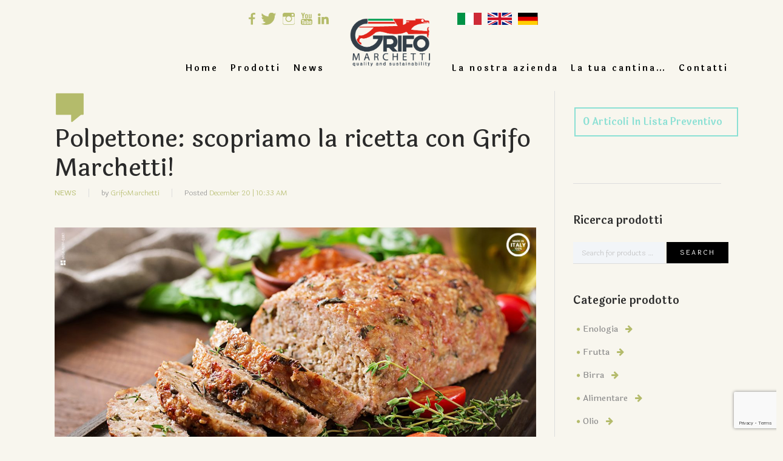

--- FILE ---
content_type: text/html; charset=UTF-8
request_url: https://www.grifomarchetti.com/ricetta-polpettone/
body_size: 38283
content:
<!DOCTYPE html><html lang="it-IT"><head><meta name="msvalidate.01" content="A0D957EE482F64C5A3C506CD673837E1" /><meta charset="UTF-8" /><meta name="viewport" content="width=device-width, initial-scale=1, maximum-scale=1"><title>Polpettone: scopriamo la ricetta con Grifo Marchetti!</title><link rel="profile" href="http://gmpg.org/xfn/11" /><link rel="pingback" href="https://www.grifomarchetti.com/xmlrpc.php" /><link rel="icon" type="image/x-icon" href="https://www.grifomarchetti.com/wp-content/uploads/2018/12/Logo.png" /> <!--[if lt IE 9]> <script src="https://www.grifomarchetti.com/wp-content/themes/wine/js/html5.js" type="text/javascript"></script> <![endif]--> <script defer src="[data-uri]"></script> <script defer class="_iub_cs_skip" src="https://cs.iubenda.com/sync/1468707.js"></script> <meta name='robots' content='index, follow, max-image-preview:large, max-snippet:-1, max-video-preview:-1' /><meta name="description" content="Scopri la ricetta del polpettone, uno dei piatti più apprezzati del periodo festivo, grazie all&#039;aiuto di Grifo Marchetti!" /><link rel="canonical" href="https://www.grifomarchetti.com/ricetta-polpettone/" /><meta property="og:locale" content="it_IT" /><meta property="og:type" content="article" /><meta property="og:title" content="Polpettone: scopriamo la ricetta con Grifo Marchetti!" /><meta property="og:description" content="Scopri la ricetta del polpettone, uno dei piatti più apprezzati del periodo festivo, grazie all&#039;aiuto di Grifo Marchetti!" /><meta property="og:url" content="https://www.grifomarchetti.com/ricetta-polpettone/" /><meta property="og:site_name" content="Grifo Marchetti" /><meta property="article:published_time" content="2022-12-20T09:33:30+00:00" /><meta property="article:modified_time" content="2023-03-16T15:07:40+00:00" /><meta property="og:image" content="https://www.grifomarchetti.com/wp-content/uploads/2022/12/POLPETTONE-fb.jpg" /><meta property="og:image:width" content="1200" /><meta property="og:image:height" content="630" /><meta property="og:image:type" content="image/jpeg" /><meta name="author" content="GrifoMarchetti" /><meta name="twitter:card" content="summary_large_image" /><meta name="twitter:label1" content="Scritto da" /><meta name="twitter:data1" content="GrifoMarchetti" /><meta name="twitter:label2" content="Tempo di lettura stimato" /><meta name="twitter:data2" content="1 minuto" /> <script type="application/ld+json" class="yoast-schema-graph">{"@context":"https://schema.org","@graph":[{"@type":"WebPage","@id":"https://www.grifomarchetti.com/ricetta-polpettone/","url":"https://www.grifomarchetti.com/ricetta-polpettone/","name":"Polpettone: scopriamo la ricetta con Grifo Marchetti!","isPartOf":{"@id":"https://www.grifomarchetti.com/#website"},"primaryImageOfPage":{"@id":"https://www.grifomarchetti.com/ricetta-polpettone/#primaryimage"},"image":{"@id":"https://www.grifomarchetti.com/ricetta-polpettone/#primaryimage"},"thumbnailUrl":"https://www.grifomarchetti.com/wp-content/uploads/2022/12/POLPETTONE-fb.jpg","datePublished":"2022-12-20T09:33:30+00:00","dateModified":"2023-03-16T15:07:40+00:00","author":{"@id":"https://www.grifomarchetti.com/#/schema/person/169dd2bc10b6b5ed3aaf4029154f1bed"},"description":"Scopri la ricetta del polpettone, uno dei piatti più apprezzati del periodo festivo, grazie all'aiuto di Grifo Marchetti!","breadcrumb":{"@id":"https://www.grifomarchetti.com/ricetta-polpettone/#breadcrumb"},"inLanguage":"it-IT","potentialAction":[{"@type":"ReadAction","target":["https://www.grifomarchetti.com/ricetta-polpettone/"]}]},{"@type":"ImageObject","inLanguage":"it-IT","@id":"https://www.grifomarchetti.com/ricetta-polpettone/#primaryimage","url":"https://www.grifomarchetti.com/wp-content/uploads/2022/12/POLPETTONE-fb.jpg","contentUrl":"https://www.grifomarchetti.com/wp-content/uploads/2022/12/POLPETTONE-fb.jpg","width":1200,"height":630,"caption":"La ricetta del polpettone"},{"@type":"BreadcrumbList","@id":"https://www.grifomarchetti.com/ricetta-polpettone/#breadcrumb","itemListElement":[{"@type":"ListItem","position":1,"name":"Home","item":"https://www.grifomarchetti.com/"},{"@type":"ListItem","position":2,"name":"News","item":"https://www.grifomarchetti.com/news/"},{"@type":"ListItem","position":3,"name":"Polpettone: scopriamo la ricetta con Grifo Marchetti!"}]},{"@type":"WebSite","@id":"https://www.grifomarchetti.com/#website","url":"https://www.grifomarchetti.com/","name":"Grifo Marchetti","description":"Macchine enologiche e oltre","potentialAction":[{"@type":"SearchAction","target":{"@type":"EntryPoint","urlTemplate":"https://www.grifomarchetti.com/?s={search_term_string}"},"query-input":"required name=search_term_string"}],"inLanguage":"it-IT"},{"@type":"Person","@id":"https://www.grifomarchetti.com/#/schema/person/169dd2bc10b6b5ed3aaf4029154f1bed","name":"GrifoMarchetti","image":{"@type":"ImageObject","inLanguage":"it-IT","@id":"https://www.grifomarchetti.com/#/schema/person/image/","url":"https://secure.gravatar.com/avatar/94b1f9c054e053bab059266d7f1dc78e?s=96&d=mm&r=g","contentUrl":"https://secure.gravatar.com/avatar/94b1f9c054e053bab059266d7f1dc78e?s=96&d=mm&r=g","caption":"GrifoMarchetti"},"sameAs":["http://www.mygladix.com"],"url":"https://www.grifomarchetti.com/author/grifomarchetti/"}]}</script> <link rel='dns-prefetch' href='//stats.wp.com' /><link rel='dns-prefetch' href='//cdn.iubenda.com' /><link rel='dns-prefetch' href='//fonts.googleapis.com' /><link rel="alternate" type="application/rss+xml" title="Grifo Marchetti &raquo; Feed" href="https://www.grifomarchetti.com/feed/" /><link rel="alternate" type="application/rss+xml" title="Grifo Marchetti &raquo; Feed dei commenti" href="https://www.grifomarchetti.com/comments/feed/" /> <script defer src="[data-uri]"></script> <link rel='stylesheet' id='jquery_reject-style-css' href='https://www.grifomarchetti.com/wp-content/cache/autoptimize/css/autoptimize_single_8a372463c857be49c444d26277526f5a.css' type='text/css' media='all' /><style id='iubenda-inline-styles-from-embed-inline-css' type='text/css'>#iubenda-cs-banner{font-size:15px !important;background:0 0 !important;line-height:1.4 !important;position:fixed !important;z-index:99999998 !important;top:0 !important;left:0 !important;width:100% !important;height:100% !important;border:0 !important;margin:0 !important;padding:0 !important;overflow:hidden !important;display:-webkit-box !important;display:-ms-flexbox !important;display:flex !important;will-change:opacity,visibility;opacity:0 !important;visibility:hidden !important;pointer-events:none !important;-webkit-transition:opacity .4s ease,visibility .4s ease !important;-o-transition:opacity .4s ease,visibility .4s ease !important;transition:opacity .4s ease,visibility .4s ease !important}#iubenda-cs-banner .iubenda-banner-content:not(.iubenda-custom-content) *,#iubenda-cs-banner [class*=" iub"],#iubenda-cs-banner [class^=iub]{font-size:95% !important;width:auto !important;-webkit-appearance:none !important;-moz-appearance:none !important;appearance:none !important;background:0 0 !important;-webkit-box-sizing:border-box !important;box-sizing:border-box !important;-webkit-tap-highlight-color:transparent !important;-webkit-backface-visibility:hidden !important;backface-visibility:hidden !important;font-family:-apple-system,sans-serif !important;text-decoration:none !important;color:currentColor !important;background-attachment:scroll !important;background-color:transparent !important;background-image:none !important;background-position:0 0 !important;background-repeat:repeat !important;border:0 !important;border-color:#000 !important;border-color:currentColor !important;border-radius:0 !important;border-style:none !important;border-width:medium !important;bottom:auto !important;clear:none !important;clip:auto !important;counter-increment:none !important;counter-reset:none !important;direction:inherit !important;float:none !important;font-style:inherit !important;font-variant:normal !important;font-weight:inherit !important;height:auto !important;left:auto !important;letter-spacing:normal !important;line-height:inherit !important;list-style-type:inherit !important;list-style-position:outside !important;list-style-image:none !important;margin:0 !important;max-height:none !important;max-width:none !important;min-height:0 !important;min-width:0 !important;opacity:1;outline:0 !important;overflow:visible !important;padding:0 !important;position:static !important;quotes:"" "" !important;right:auto !important;table-layout:auto !important;text-align:left !important;text-indent:0 !important;text-transform:none !important;top:auto !important;unicode-bidi:normal !important;vertical-align:baseline !important;visibility:inherit !important;white-space:normal !important;width:auto !important;word-spacing:normal !important;z-index:auto !important;background-origin:padding-box !important;background-origin:padding-box !important;background-clip:border-box !important;background-size:auto !important;-o-border-image:none !important;border-image:none !important;border-radius:0 !important;border-radius:0 !important;-webkit-box-shadow:none !important;box-shadow:none !important;-webkit-column-count:auto !important;-moz-column-count:auto !important;column-count:auto !important;-webkit-column-gap:normal !important;-moz-column-gap:normal !important;column-gap:normal !important;-webkit-column-rule:medium none #000 !important;-moz-column-rule:medium none #000 !important;column-rule:medium none #000 !important;-webkit-column-span:none !important;-moz-column-span:none !important;column-span:none !important;-webkit-column-width:auto !important;-moz-column-width:auto !important;column-width:auto !important;-webkit-font-feature-settings:normal !important;font-feature-settings:normal !important;overflow-x:visible !important;overflow-y:visible !important;-webkit-hyphens:manual !important;-ms-hyphens:manual !important;hyphens:manual !important;-webkit-perspective:none !important;perspective:none !important;-webkit-perspective-origin:50% 50% !important;perspective-origin:50% 50% !important;text-shadow:none !important;-webkit-transition:all 0s ease 0s !important;-o-transition:all 0s ease 0s !important;transition:all 0s ease 0s !important;-webkit-transform:none !important;-ms-transform:none !important;transform:none !important;-webkit-transform-origin:50% 50% !important;-ms-transform-origin:50% 50% !important;transform-origin:50% 50% !important;-webkit-transform-style:flat !important;transform-style:flat !important;word-break:normal !important;-ms-text-size-adjust:100%;-webkit-text-size-adjust:100%}#iubenda-cs-banner .iub-popover-trigger{display:inline-block !important;text-decoration:underline !important;-webkit-text-decoration-style:dashed !important;text-decoration-style:dashed !important;position:relative !important;margin-right:16px !important;cursor:pointer !important;line-height:1.25 !important}#iubenda-cs-banner .iub-popover-trigger:after,#iubenda-cs-banner .iub-popover-trigger:before{content:"";display:inline-block;width:14px;height:14px;border-radius:12px;vertical-align:middle;background-size:4px;position:absolute;left:calc(100% + 2px);top:3px}#iubenda-cs-banner .iub-popover-trigger:before{background-color:currentColor;opacity:.35}#iubenda-cs-banner .iub-popover-trigger:after{background-image:url("data:image/svg+xml,%3Csvg xmlns='http://www.w3.org/2000/svg' width='7' height='13' viewBox='0 0 7 13'%3E%3Cg fill='%23FFF' fill-rule='evenodd'%3E%3Cpath d='M2.779 1.288a1.287 1.287 0 112.574 0 1.287 1.287 0 01-2.574 0zM5.467 10.422l.903 1.851-.7.341a2.496 2.496 0 01-3.545-2.717l.818-3.252a.42.42 0 00-.178-.382.422.422 0 00-.452-.041l-.844.412-.902-1.852.843-.412a2.491 2.491 0 012.576.233 2.49 2.49 0 01.989 2.389 1.105 1.105 0 01-.02.095l-.817 3.253a.42.42 0 00.178.382c.08.059.244.142.451.041l.7-.341z'/%3E%3C/g%3E%3C/svg%3E");background-position:center;background-repeat:no-repeat}#iubenda-cs-banner .iub-popover{position:absolute !important;top:24px !important;bottom:0 !important;left:0 !important;right:0 !important;border-radius:4px !important;background-color:#fff !important;color:#222 !important;z-index:2 !important;-webkit-box-shadow:0 0 32px rgba(0,0,0,.1) !important;box-shadow:0 0 32px rgba(0,0,0,.1) !important;opacity:0 !important;visibility:hidden !important;-webkit-transform:translateY(24px) !important;-ms-transform:translateY(24px) !important;transform:translateY(24px) !important;-webkit-transition:opacity .3s ease,visibility .3s ease,-webkit-transform .3s ease !important;transition:opacity .3s ease,visibility .3s ease,-webkit-transform .3s ease !important;-o-transition:opacity .3s ease,visibility .3s ease,transform .3s ease !important;transition:opacity .3s ease,visibility .3s ease,transform .3s ease !important;transition:opacity .3s ease,visibility .3s ease,transform .3s ease,-webkit-transform .3s ease !important;display:-webkit-box !important;display:-ms-flexbox !important;display:flex !important;-webkit-box-orient:vertical !important;-webkit-box-direction:normal !important;-ms-flex-direction:column !important;flex-direction:column !important;z-index:99 !important;pointer-events:none !important;overflow:hidden !important}#iubenda-cs-banner .iub-popover-header{-ms-flex-negative:0 !important;flex-shrink:0 !important;display:-webkit-box !important;display:-ms-flexbox !important;display:flex !important;-webkit-box-pack:justify !important;-ms-flex-pack:justify !important;justify-content:space-between !important;z-index:1 !important;-webkit-box-shadow:0 16px 16px #fff !important;box-shadow:0 16px 16px #fff !important}#iubenda-cs-banner .iub-popover-header>*{padding:24px !important;padding-bottom:0 !important}#iubenda-cs-banner .iub-popover-header-title{font-size:18px !important;font-weight:700 !important}#iubenda-cs-banner .iub-popover-header-close{font-size:24px !important;font-weight:300 !important;cursor:pointer !important;line-height:1 !important;position:relative !important;top:-2px !important}#iubenda-cs-banner .iub-popover-content{font-size:14px !important;-webkit-box-flex:1 !important;-ms-flex:1 !important;flex:1 !important;font-weight:300 !important;line-height:1.5 !important;position:relative !important}#iubenda-cs-banner .iub-popover-content>div{padding:0 24px !important;overflow-y:auto !important;height:100% !important}#iubenda-cs-banner .iub-popover-content>div:after,#iubenda-cs-banner .iub-popover-content>div:before{content:"";display:block;height:24px}#iubenda-cs-banner .iub-popover-content h3{margin-bottom:16px !important;font-weight:700 !important}#iubenda-cs-banner .iub-popover-content p:not(:last-of-type){margin-bottom:16px !important}#iubenda-cs-banner .iub-popover-content a{text-decoration:underline !important;cursor:pointer !important;opacity:.8 !important}#iubenda-cs-banner .iub-popover-content b,#iubenda-cs-banner .iub-popover-content strong{font-weight:700 !important}#iubenda-cs-banner .iub-popover-content em,#iubenda-cs-banner .iub-popover-content i{font-style:italic !important}#iubenda-cs-banner .iub-popover-content:after{position:absolute;content:"";display:block;height:24px;pointer-events:none;left:0;right:0;bottom:0;background:-webkit-gradient(linear,left top,left bottom,from(rgba(255,255,255,0)),to(#fff));background:-o-linear-gradient(top,rgba(255,255,255,0) 0,#fff 100%);background:linear-gradient(180deg,rgba(255,255,255,0) 0,#fff 100%)}#iubenda-cs-banner.iubenda-cs-default-floating .iub-popover{left:8px !important;right:8px !important}@media (min-width:640px){#iubenda-cs-banner.iubenda-cs-default .iub-popover{max-width:992px !important;margin:0 auto !important}#iubenda-cs-banner.iubenda-cs-default.iubenda-cs-top .iub-popover{top:16px !important;bottom:-16px !important}#iubenda-cs-banner.iubenda-cs-default.iubenda-cs-bottom .iub-popover{top:-16px !important;bottom:16px !important}}#iubenda-cs-banner.iub-popover-visible .iub-popover{opacity:1 !important;visibility:visible !important;-webkit-transform:translateY(0) !important;-ms-transform:translateY(0) !important;transform:translateY(0) !important;pointer-events:auto !important}#iubenda-cs-banner.iubenda-cs-overlay:before{content:"" !important;position:fixed !important;top:0 !important;left:0 !important;width:100% !important;height:100% !important;background-color:rgba(0,0,0,.5) !important;z-index:1 !important;pointer-events:auto !important}#iubenda-cs-banner.iubenda-cs-center{-webkit-box-align:center !important;-ms-flex-align:center !important;align-items:center !important;-webkit-box-pack:center !important;-ms-flex-pack:center !important;justify-content:center !important}#iubenda-cs-banner.iubenda-cs-top{-webkit-box-align:start !important;-ms-flex-align:start !important;align-items:flex-start !important}#iubenda-cs-banner.iubenda-cs-bottom{-webkit-box-align:end !important;-ms-flex-align:end !important;align-items:flex-end !important}#iubenda-cs-banner.iubenda-cs-left{-webkit-box-pack:start !important;-ms-flex-pack:start !important;justify-content:flex-start !important}#iubenda-cs-banner.iubenda-cs-right{-webkit-box-pack:end !important;-ms-flex-pack:end !important;justify-content:flex-end !important}#iubenda-cs-banner.iubenda-cs-visible{opacity:1 !important;visibility:visible !important}#iubenda-cs-banner.iubenda-cs-visible .iubenda-cs-container{pointer-events:auto !important}#iubenda-cs-banner.iubenda-cs-slidein .iubenda-cs-container{-webkit-transition:-webkit-transform .4s ease !important;transition:-webkit-transform .4s ease !important;-o-transition:transform .4s ease !important;transition:transform .4s ease !important;transition:transform .4s ease,-webkit-transform .4s ease !important}#iubenda-cs-banner.iubenda-cs-slidein.iubenda-cs-top .iubenda-cs-container{-webkit-transform:translateY(-48px) !important;-ms-transform:translateY(-48px) !important;transform:translateY(-48px) !important}#iubenda-cs-banner.iubenda-cs-slidein.iubenda-cs-bottom .iubenda-cs-container{-webkit-transform:translateY(48px) !important;-ms-transform:translateY(48px) !important;transform:translateY(48px) !important}#iubenda-cs-banner.iubenda-cs-slidein.iubenda-cs-visible .iubenda-cs-container{-webkit-transform:translateY(0) !important;-ms-transform:translateY(0) !important;transform:translateY(0) !important}#iubenda-cs-banner .iubenda-cs-container{position:relative !important;z-index:2 !important}#iubenda-cs-banner .iubenda-cs-brand{display:-webkit-box !important;display:-ms-flexbox !important;display:flex !important;padding:0 16px !important;-ms-flex-negative:0 !important;flex-shrink:0 !important}#iubenda-cs-banner .iubenda-cs-brand>div{display:-webkit-box !important;display:-ms-flexbox !important;display:flex !important;-webkit-box-pack:start !important;-ms-flex-pack:start !important;justify-content:flex-start !important}#iubenda-cs-banner .iubenda-cs-brand img{max-width:30px !important;max-height:56px !important}#iubenda-iframe .iubenda-modal-navigation-brand .iubenda-modal-navigation-logo img{max-width:108px !important;max-height:56px !important}#iubenda-cs-banner .iubenda-cs-content{position:relative !important;z-index:1 !important;overflow:hidden !important;-webkit-transition:-webkit-transform .4s ease !important;transition:-webkit-transform .4s ease !important;-o-transition:transform .4s ease !important;transition:transform .4s ease !important;transition:transform .4s ease,-webkit-transform .4s ease !important}#iubenda-cs-banner .iubenda-cs-rationale{position:relative !important;display:-webkit-box !important;display:-ms-flexbox !important;display:flex !important;-webkit-box-orient:vertical !important;-webkit-box-direction:normal !important;-ms-flex-direction:column !important;flex-direction:column !important}#iubenda-cs-banner .iubenda-cs-close-btn{position:absolute !important;top:-2px !important;padding:16px !important;right:0 !important;min-width:48px !important;height:48px !important;font-size:24px !important;line-height:0 !important;font-weight:lighter !important;cursor:pointer !important;text-align:center !important}#iubenda-cs-banner .iubenda-cs-close-btn:hover{opacity:.5 !important}#iubenda-cs-banner .iubenda-banner-content{font-weight:300 !important;margin:16px !important;margin-bottom:0 !important;-webkit-box-flex:1 !important;-ms-flex:1 1 auto !important;flex:1 1 auto !important;overflow-y:auto !important;mask-image:linear-gradient(to top,rgba(0,0,0,0) 0,#000 16px) !important;-webkit-mask-image:linear-gradient(to top,rgba(0,0,0,0) 0,#000 16px) !important;padding-bottom:16px !important}#iubenda-cs-banner .iubenda-banner-content-padded{padding-right:32px !important}#iubenda-cs-banner .iubenda-banner-content a{cursor:pointer !important;color:currentColor !important;opacity:.7 !important;text-decoration:underline !important}#iubenda-cs-banner .iubenda-banner-content a:hover{opacity:1 !important}#iubenda-cs-banner #iubenda-cs-title{font-weight:700 !important;margin-bottom:0 !important}#iubenda-cs-banner .iubenda-cs-opt-group{margin:0 16px !important;z-index:1 !important;display:-webkit-box !important;display:-ms-flexbox !important;display:flex !important;-ms-flex-negative:0 !important;flex-shrink:0 !important}#iubenda-cs-banner .iubenda-cs-opt-group>div{display:-webkit-box !important;display:-ms-flexbox !important;display:flex !important}@media (min-width:640px){#iubenda-cs-banner .iubenda-cs-opt-group{-webkit-box-align:center !important;-ms-flex-align:center !important;align-items:center !important;-webkit-box-pack:justify !important;-ms-flex-pack:justify !important;justify-content:space-between !important}#iubenda-cs-banner .iubenda-cs-opt-group-custom{margin-right:auto !important;-ms-flex-item-align:start !important;align-self:start !important;-webkit-box-pack:start !important;-ms-flex-pack:start !important;justify-content:flex-start !important}#iubenda-cs-banner .iubenda-cs-opt-group-consent{margin-left:auto !important;-ms-flex-item-align:end !important;align-self:end !important;-webkit-box-pack:end !important;-ms-flex-pack:end !important;justify-content:flex-end !important}}@media (max-width:639px){#iubenda-cs-banner .iubenda-cs-opt-group{margin:12px !important;-webkit-box-orient:vertical !important;-webkit-box-direction:normal !important;-ms-flex-direction:column !important;flex-direction:column !important}#iubenda-cs-banner .iubenda-cs-opt-group-custom{-webkit-box-ordinal-group:3;-ms-flex-order:2;order:2}#iubenda-cs-banner .iubenda-cs-opt-group-consent{-webkit-box-ordinal-group:2;-ms-flex-order:1;order:1}}#iubenda-cs-banner .iubenda-cs-opt-group button{-webkit-appearance:none !important;-moz-appearance:none !important;appearance:none !important;padding:5px 20px !important;border-radius:3px !important;cursor:pointer !important;font-weight:700 !important;font-size:100% !important;margin-top:4px !important;margin-bottom:4px !important;text-align:center !important}#iubenda-cs-banner .iubenda-cs-opt-group button:focus{opacity:.8 !important}#iubenda-cs-banner .iubenda-cs-opt-group button:hover{opacity:.5 !important}@media (min-width:640px){#iubenda-cs-banner .iubenda-cs-opt-group button:not(:last-of-type){margin-right:8px !important}}@media (max-width:639px){#iubenda-cs-banner .iubenda-cs-opt-group button{padding:8px 24px !important;width:100% !important;display:block;text-align:center !important;margin:6px 3px !important}}#iubenda-cs-banner.iubenda-cs-default .iubenda-cs-brand{margin:0 !important}@media (max-width:991px){#iubenda-cs-banner.iubenda-cs-default .iubenda-cs-brand{margin:-8px -8px 0 !important}}@media (min-width:992px){#iubenda-cs-banner.iubenda-cs-default .iubenda-cs-brand div{margin:0 auto !important;width:calc(992px - 32px) !important}}@media (max-width:991px){#iubenda-cs-banner.iubenda-cs-default .iubenda-cs-brand div{margin:0 8px !important}}#iubenda-cs-banner.iubenda-cs-default .iubenda-cs-container{width:100% !important}@media (min-width:992px){#iubenda-cs-banner.iubenda-cs-default .iubenda-cs-rationale{margin:16px auto !important}}@media (max-width:991px){#iubenda-cs-banner.iubenda-cs-default .iubenda-cs-content{padding:8px !important}}#iubenda-cs-banner.iubenda-cs-default-floating .iubenda-cs-brand{margin:-8px -8px 0 !important}#iubenda-cs-banner.iubenda-cs-default-floating .iubenda-cs-brand div{margin:8px !important}@media (min-width:992px){#iubenda-cs-banner.iubenda-cs-default-floating .iubenda-cs-container{width:992px !important}}@media (max-width:991px){#iubenda-cs-banner.iubenda-cs-default-floating.iubenda-cs-center.iubenda-cs-bottom .iubenda-cs-container,#iubenda-cs-banner.iubenda-cs-default-floating.iubenda-cs-center.iubenda-cs-top .iubenda-cs-container{width:100% !important}}@media (min-width:640px){#iubenda-cs-banner.iubenda-cs-default-floating.iubenda-cs-center:not(.iubenda-cs-top):not(.iubenda-cs-bottom) .iubenda-cs-container,#iubenda-cs-banner.iubenda-cs-default-floating:not(.iubenda-cs-bottom):not(.iubenda-cs-center) .iubenda-cs-container,#iubenda-cs-banner.iubenda-cs-default-floating:not(.iubenda-cs-top):not(.iubenda-cs-center) .iubenda-cs-container{width:480px !important}}#iubenda-cs-banner.iubenda-cs-default-floating.iubenda-cs-center:not(.iubenda-cs-top):not(.iubenda-cs-bottom) .iubenda-cs-opt-group,#iubenda-cs-banner.iubenda-cs-default-floating:not(.iubenda-cs-bottom):not(.iubenda-cs-center) .iubenda-cs-opt-group,#iubenda-cs-banner.iubenda-cs-default-floating:not(.iubenda-cs-top):not(.iubenda-cs-center) .iubenda-cs-opt-group{-webkit-box-orient:vertical !important;-webkit-box-direction:normal !important;-ms-flex-direction:column !important;flex-direction:column !important}#iubenda-cs-banner.iubenda-cs-default-floating.iubenda-cs-center:not(.iubenda-cs-top):not(.iubenda-cs-bottom) .iubenda-cs-opt-group>div,#iubenda-cs-banner.iubenda-cs-default-floating:not(.iubenda-cs-bottom):not(.iubenda-cs-center) .iubenda-cs-opt-group>div,#iubenda-cs-banner.iubenda-cs-default-floating:not(.iubenda-cs-top):not(.iubenda-cs-center) .iubenda-cs-opt-group>div{width:100% !important}#iubenda-cs-banner.iubenda-cs-default-floating.iubenda-cs-center:not(.iubenda-cs-top):not(.iubenda-cs-bottom) .iubenda-cs-opt-group button,#iubenda-cs-banner.iubenda-cs-default-floating:not(.iubenda-cs-bottom):not(.iubenda-cs-center) .iubenda-cs-opt-group button,#iubenda-cs-banner.iubenda-cs-default-floating:not(.iubenda-cs-top):not(.iubenda-cs-center) .iubenda-cs-opt-group button{display:block !important;width:100% !important;text-align:center !important}#iubenda-cs-banner.iubenda-cs-default-floating.iubenda-cs-center:not(.iubenda-cs-top):not(.iubenda-cs-bottom) .iubenda-cs-opt-group-custom,#iubenda-cs-banner.iubenda-cs-default-floating:not(.iubenda-cs-bottom):not(.iubenda-cs-center) .iubenda-cs-opt-group-custom,#iubenda-cs-banner.iubenda-cs-default-floating:not(.iubenda-cs-top):not(.iubenda-cs-center) .iubenda-cs-opt-group-custom{-webkit-box-ordinal-group:3;-ms-flex-order:2;order:2}#iubenda-cs-banner.iubenda-cs-default-floating.iubenda-cs-center:not(.iubenda-cs-top):not(.iubenda-cs-bottom) .iubenda-cs-opt-group-consent,#iubenda-cs-banner.iubenda-cs-default-floating:not(.iubenda-cs-bottom):not(.iubenda-cs-center) .iubenda-cs-opt-group-consent,#iubenda-cs-banner.iubenda-cs-default-floating:not(.iubenda-cs-top):not(.iubenda-cs-center) .iubenda-cs-opt-group-consent{-webkit-box-ordinal-group:2;-ms-flex-order:1;order:1}#iubenda-cs-banner.iubenda-cs-default-floating .iubenda-cs-content{-webkit-box-shadow:0 8px 48px rgba(0,0,0,.15) !important;box-shadow:0 8px 48px rgba(0,0,0,.15) !important;padding:8px !important}@media (min-width:992px){#iubenda-cs-banner.iubenda-cs-default-floating .iubenda-cs-content{border-radius:4px !important;margin:16px !important}}#iubenda-cs-banner.iubenda-cs-fix-height .iubenda-cs-container,#iubenda-cs-banner.iubenda-cs-fix-height .iubenda-cs-content,#iubenda-cs-banner.iubenda-cs-fix-height .iubenda-cs-rationale{height:100% !important}#iubenda-cs-banner.iubenda-cs-fix-height.iubenda-cs-default-floating .iubenda-cs-content{height:calc(100% - 32px) !important}#iubenda-cs-banner.iubenda-cs-fix-height .iubenda-cs-brand img{max-width:75% !important}#iubenda-cs-banner .iubenda-cs-content{background-color:#000 !important;color:#fff !important}#iubenda-cs-banner .iubenda-cs-opt-group{color:#000 !important}#iubenda-cs-banner .iubenda-cs-opt-group button{background-color:rgba(255,255,255,.1) !important;color:#fff !important}#iubenda-cs-banner .iubenda-cs-opt-group button.iubenda-cs-btn-primary{background-color:#0073ce !important;color:#fff !important}</style><style id='wp-emoji-styles-inline-css' type='text/css'>img.wp-smiley,img.emoji{display:inline !important;border:none !important;box-shadow:none !important;height:1em !important;width:1em !important;margin:0 .07em !important;vertical-align:-.1em !important;background:0 0 !important;padding:0 !important}</style><link rel='stylesheet' id='wp-block-library-css' href='https://www.grifomarchetti.com/wp-includes/css/dist/block-library/style.min.css?ver=6.4.7' type='text/css' media='all' /><style id='classic-theme-styles-inline-css' type='text/css'>/*! This file is auto-generated */
.wp-block-button__link{color:#fff;background-color:#32373c;border-radius:9999px;box-shadow:none;text-decoration:none;padding:calc(.667em + 2px) calc(1.333em + 2px);font-size:1.125em}.wp-block-file__button{background:#32373c;color:#fff;text-decoration:none}</style><style id='global-styles-inline-css' type='text/css'>body{--wp--preset--color--black:#000;--wp--preset--color--cyan-bluish-gray:#abb8c3;--wp--preset--color--white:#fff;--wp--preset--color--pale-pink:#f78da7;--wp--preset--color--vivid-red:#cf2e2e;--wp--preset--color--luminous-vivid-orange:#ff6900;--wp--preset--color--luminous-vivid-amber:#fcb900;--wp--preset--color--light-green-cyan:#7bdcb5;--wp--preset--color--vivid-green-cyan:#00d084;--wp--preset--color--pale-cyan-blue:#8ed1fc;--wp--preset--color--vivid-cyan-blue:#0693e3;--wp--preset--color--vivid-purple:#9b51e0;--wp--preset--gradient--vivid-cyan-blue-to-vivid-purple:linear-gradient(135deg,rgba(6,147,227,1) 0%,#9b51e0 100%);--wp--preset--gradient--light-green-cyan-to-vivid-green-cyan:linear-gradient(135deg,#7adcb4 0%,#00d082 100%);--wp--preset--gradient--luminous-vivid-amber-to-luminous-vivid-orange:linear-gradient(135deg,rgba(252,185,0,1) 0%,rgba(255,105,0,1) 100%);--wp--preset--gradient--luminous-vivid-orange-to-vivid-red:linear-gradient(135deg,rgba(255,105,0,1) 0%,#cf2e2e 100%);--wp--preset--gradient--very-light-gray-to-cyan-bluish-gray:linear-gradient(135deg,#eee 0%,#a9b8c3 100%);--wp--preset--gradient--cool-to-warm-spectrum:linear-gradient(135deg,#4aeadc 0%,#9778d1 20%,#cf2aba 40%,#ee2c82 60%,#fb6962 80%,#fef84c 100%);--wp--preset--gradient--blush-light-purple:linear-gradient(135deg,#ffceec 0%,#9896f0 100%);--wp--preset--gradient--blush-bordeaux:linear-gradient(135deg,#fecda5 0%,#fe2d2d 50%,#6b003e 100%);--wp--preset--gradient--luminous-dusk:linear-gradient(135deg,#ffcb70 0%,#c751c0 50%,#4158d0 100%);--wp--preset--gradient--pale-ocean:linear-gradient(135deg,#fff5cb 0%,#b6e3d4 50%,#33a7b5 100%);--wp--preset--gradient--electric-grass:linear-gradient(135deg,#caf880 0%,#71ce7e 100%);--wp--preset--gradient--midnight:linear-gradient(135deg,#020381 0%,#2874fc 100%);--wp--preset--font-size--small:13px;--wp--preset--font-size--medium:20px;--wp--preset--font-size--large:36px;--wp--preset--font-size--x-large:42px;--wp--preset--spacing--20:.44rem;--wp--preset--spacing--30:.67rem;--wp--preset--spacing--40:1rem;--wp--preset--spacing--50:1.5rem;--wp--preset--spacing--60:2.25rem;--wp--preset--spacing--70:3.38rem;--wp--preset--spacing--80:5.06rem;--wp--preset--shadow--natural:6px 6px 9px rgba(0,0,0,.2);--wp--preset--shadow--deep:12px 12px 50px rgba(0,0,0,.4);--wp--preset--shadow--sharp:6px 6px 0px rgba(0,0,0,.2);--wp--preset--shadow--outlined:6px 6px 0px -3px rgba(255,255,255,1),6px 6px rgba(0,0,0,1);--wp--preset--shadow--crisp:6px 6px 0px rgba(0,0,0,1)}:where(.is-layout-flex){gap:.5em}:where(.is-layout-grid){gap:.5em}body .is-layout-flow>.alignleft{float:left;margin-inline-start:0;margin-inline-end:2em}body .is-layout-flow>.alignright{float:right;margin-inline-start:2em;margin-inline-end:0}body .is-layout-flow>.aligncenter{margin-left:auto !important;margin-right:auto !important}body .is-layout-constrained>.alignleft{float:left;margin-inline-start:0;margin-inline-end:2em}body .is-layout-constrained>.alignright{float:right;margin-inline-start:2em;margin-inline-end:0}body .is-layout-constrained>.aligncenter{margin-left:auto !important;margin-right:auto !important}body .is-layout-constrained>:where(:not(.alignleft):not(.alignright):not(.alignfull)){max-width:var(--wp--style--global--content-size);margin-left:auto !important;margin-right:auto !important}body .is-layout-constrained>.alignwide{max-width:var(--wp--style--global--wide-size)}body .is-layout-flex{display:flex}body .is-layout-flex{flex-wrap:wrap;align-items:center}body .is-layout-flex>*{margin:0}body .is-layout-grid{display:grid}body .is-layout-grid>*{margin:0}:where(.wp-block-columns.is-layout-flex){gap:2em}:where(.wp-block-columns.is-layout-grid){gap:2em}:where(.wp-block-post-template.is-layout-flex){gap:1.25em}:where(.wp-block-post-template.is-layout-grid){gap:1.25em}.has-black-color{color:var(--wp--preset--color--black) !important}.has-cyan-bluish-gray-color{color:var(--wp--preset--color--cyan-bluish-gray) !important}.has-white-color{color:var(--wp--preset--color--white) !important}.has-pale-pink-color{color:var(--wp--preset--color--pale-pink) !important}.has-vivid-red-color{color:var(--wp--preset--color--vivid-red) !important}.has-luminous-vivid-orange-color{color:var(--wp--preset--color--luminous-vivid-orange) !important}.has-luminous-vivid-amber-color{color:var(--wp--preset--color--luminous-vivid-amber) !important}.has-light-green-cyan-color{color:var(--wp--preset--color--light-green-cyan) !important}.has-vivid-green-cyan-color{color:var(--wp--preset--color--vivid-green-cyan) !important}.has-pale-cyan-blue-color{color:var(--wp--preset--color--pale-cyan-blue) !important}.has-vivid-cyan-blue-color{color:var(--wp--preset--color--vivid-cyan-blue) !important}.has-vivid-purple-color{color:var(--wp--preset--color--vivid-purple) !important}.has-black-background-color{background-color:var(--wp--preset--color--black) !important}.has-cyan-bluish-gray-background-color{background-color:var(--wp--preset--color--cyan-bluish-gray) !important}.has-white-background-color{background-color:var(--wp--preset--color--white) !important}.has-pale-pink-background-color{background-color:var(--wp--preset--color--pale-pink) !important}.has-vivid-red-background-color{background-color:var(--wp--preset--color--vivid-red) !important}.has-luminous-vivid-orange-background-color{background-color:var(--wp--preset--color--luminous-vivid-orange) !important}.has-luminous-vivid-amber-background-color{background-color:var(--wp--preset--color--luminous-vivid-amber) !important}.has-light-green-cyan-background-color{background-color:var(--wp--preset--color--light-green-cyan) !important}.has-vivid-green-cyan-background-color{background-color:var(--wp--preset--color--vivid-green-cyan) !important}.has-pale-cyan-blue-background-color{background-color:var(--wp--preset--color--pale-cyan-blue) !important}.has-vivid-cyan-blue-background-color{background-color:var(--wp--preset--color--vivid-cyan-blue) !important}.has-vivid-purple-background-color{background-color:var(--wp--preset--color--vivid-purple) !important}.has-black-border-color{border-color:var(--wp--preset--color--black) !important}.has-cyan-bluish-gray-border-color{border-color:var(--wp--preset--color--cyan-bluish-gray) !important}.has-white-border-color{border-color:var(--wp--preset--color--white) !important}.has-pale-pink-border-color{border-color:var(--wp--preset--color--pale-pink) !important}.has-vivid-red-border-color{border-color:var(--wp--preset--color--vivid-red) !important}.has-luminous-vivid-orange-border-color{border-color:var(--wp--preset--color--luminous-vivid-orange) !important}.has-luminous-vivid-amber-border-color{border-color:var(--wp--preset--color--luminous-vivid-amber) !important}.has-light-green-cyan-border-color{border-color:var(--wp--preset--color--light-green-cyan) !important}.has-vivid-green-cyan-border-color{border-color:var(--wp--preset--color--vivid-green-cyan) !important}.has-pale-cyan-blue-border-color{border-color:var(--wp--preset--color--pale-cyan-blue) !important}.has-vivid-cyan-blue-border-color{border-color:var(--wp--preset--color--vivid-cyan-blue) !important}.has-vivid-purple-border-color{border-color:var(--wp--preset--color--vivid-purple) !important}.has-vivid-cyan-blue-to-vivid-purple-gradient-background{background:var(--wp--preset--gradient--vivid-cyan-blue-to-vivid-purple) !important}.has-light-green-cyan-to-vivid-green-cyan-gradient-background{background:var(--wp--preset--gradient--light-green-cyan-to-vivid-green-cyan) !important}.has-luminous-vivid-amber-to-luminous-vivid-orange-gradient-background{background:var(--wp--preset--gradient--luminous-vivid-amber-to-luminous-vivid-orange) !important}.has-luminous-vivid-orange-to-vivid-red-gradient-background{background:var(--wp--preset--gradient--luminous-vivid-orange-to-vivid-red) !important}.has-very-light-gray-to-cyan-bluish-gray-gradient-background{background:var(--wp--preset--gradient--very-light-gray-to-cyan-bluish-gray) !important}.has-cool-to-warm-spectrum-gradient-background{background:var(--wp--preset--gradient--cool-to-warm-spectrum) !important}.has-blush-light-purple-gradient-background{background:var(--wp--preset--gradient--blush-light-purple) !important}.has-blush-bordeaux-gradient-background{background:var(--wp--preset--gradient--blush-bordeaux) !important}.has-luminous-dusk-gradient-background{background:var(--wp--preset--gradient--luminous-dusk) !important}.has-pale-ocean-gradient-background{background:var(--wp--preset--gradient--pale-ocean) !important}.has-electric-grass-gradient-background{background:var(--wp--preset--gradient--electric-grass) !important}.has-midnight-gradient-background{background:var(--wp--preset--gradient--midnight) !important}.has-small-font-size{font-size:var(--wp--preset--font-size--small) !important}.has-medium-font-size{font-size:var(--wp--preset--font-size--medium) !important}.has-large-font-size{font-size:var(--wp--preset--font-size--large) !important}.has-x-large-font-size{font-size:var(--wp--preset--font-size--x-large) !important}.wp-block-navigation a:where(:not(.wp-element-button)){color:inherit}:where(.wp-block-post-template.is-layout-flex){gap:1.25em}:where(.wp-block-post-template.is-layout-grid){gap:1.25em}:where(.wp-block-columns.is-layout-flex){gap:2em}:where(.wp-block-columns.is-layout-grid){gap:2em}.wp-block-pullquote{font-size:1.5em;line-height:1.6}</style><link rel='stylesheet' id='contact-form-7-css' href='https://www.grifomarchetti.com/wp-content/cache/autoptimize/css/autoptimize_single_0e4a098f3f6e3faede64db8b9da80ba2.css?ver=5.8.2' type='text/css' media='all' /><link rel='stylesheet' id='woocommerce-layout-css' href='https://www.grifomarchetti.com/wp-content/cache/autoptimize/css/autoptimize_single_ce795adb7e7594cbc25f9fd2d6e1a2fd.css?ver=8.2.2' type='text/css' media='all' /><link rel='stylesheet' id='woocommerce-smallscreen-css' href='https://www.grifomarchetti.com/wp-content/cache/autoptimize/css/autoptimize_single_29ed0396622780590223cd919f310dd7.css?ver=8.2.2' type='text/css' media='only screen and (max-width: 768px)' /><link rel='stylesheet' id='woocommerce-general-css' href='https://www.grifomarchetti.com/wp-content/cache/autoptimize/css/autoptimize_single_68a2e1c3048033103d11856810f40fb2.css?ver=8.2.2' type='text/css' media='all' /><style id='woocommerce-inline-inline-css' type='text/css'>.woocommerce form .form-row .required{visibility:visible}</style><link rel='stylesheet' id='theme-font-Laila-css' href='https://fonts.googleapis.com/css?family=Laila:400,300,500,600,700&#038;subset=latin,cyrillic-ext,latin-ext,cyrillic' type='text/css' media='all' /><link rel='stylesheet' id='fontello-css' href='https://www.grifomarchetti.com/wp-content/cache/autoptimize/css/autoptimize_single_7cc02c6b7bd57ea9936f384103ed8696.css' type='text/css' media='all' /><link rel='stylesheet' id='animation-css' href='https://www.grifomarchetti.com/wp-content/cache/autoptimize/css/autoptimize_single_5efb6f925470166045ba28c25131f79a.css' type='text/css' media='all' /><link rel='stylesheet' id='main-style-css' href='https://www.grifomarchetti.com/wp-content/cache/autoptimize/css/autoptimize_single_e55c1cdbf830643732eb218cd2d42125.css' type='text/css' media='all' /><link rel='stylesheet' id='shortcodes-css' href='https://www.grifomarchetti.com/wp-content/cache/autoptimize/css/autoptimize_single_a09b6147a66f1004a99e695a6cf53157.css' type='text/css' media='all' /><style id='shortcodes-inline-css' type='text/css'>body,button,input,select,textarea{font-family:'Laila',sans-serif}h1,h2,h3,h4,h5,h6,.h1,.h2,.h3,.h4,.h5,.h6,#header,.logoHeader,.subTitle,.widget_calendar table caption,.sc_button,.widget_calendar,.widget_search .searchFormWrap .searchSubmit,.sc_video_frame .sc_video_frame_info_wrap .sc_video_frame_info .sc_video_frame_player_title,.widget_popular_posts .ui-tabs-nav li a,.sc_quote.sc_quote_style_2,.sc_tabs ul.sc_tabs_titles li a,.sc_testimonials_item_quote,.sc_testimonials_item_user,.sc_price_item,.sc_pricing_table .sc_pricing_item ul li.sc_pricing_title,.sc_skills_arc .sc_skills_legend li,.sc_skills_counter,.sc_countdown_flip .flip-clock-wrapper ul,.sc_countdown_round .countdown-amount,.subCategory .categoryDescription{font-family:'Laila','Laila',sans-serif}h1{font-size:72px;letter-spacing:-.01em;text-transform:capitalize;font-style:normal;font-weight:500;line-height:120%}h2{font-size:60px;letter-spacing:-.01em;text-transform:capitalize;font-style:normal;font-weight:500;line-height:120%}h3{font-size:48px;letter-spacing:-.01em;text-transform:capitalize;font-style:normal;font-weight:500;line-height:120%}h4,.sc_video_frame .sc_video_frame_info_wrap .sc_video_frame_info .sc_video_frame_player_title{font-size:30px;letter-spacing:0px;text-transform:capitalize;font-style:normal;font-weight:500;line-height:120%}h5{font-size:18px;letter-spacing:-.01em;text-transform:capitalize;font-style:normal;font-weight:500;line-height:120%}h6{font-size:16px;letter-spacing:0px;text-transform:capitalize;font-style:normal;font-weight:500;line-height:120%}@media (max-width:1015px){h1{font-size:48px;letter-spacing:-.01em;text-transform:capitalize;font-style:normal;font-weight:500;line-height:120%}h2{font-size:40px;letter-spacing:-.01em;text-transform:capitalize;font-style:normal;font-weight:500;line-height:120%}h3{font-size:32px;letter-spacing:-.01em;text-transform:capitalize;font-style:normal;font-weight:500;line-height:120%}h4,.sc_video_frame .sc_video_frame_info_wrap .sc_video_frame_info .sc_video_frame_player_title{font-size:20px;letter-spacing:0px;text-transform:capitalize;font-style:normal;font-weight:500;line-height:120%}h5{font-size:16.363636363636px;letter-spacing:-.01em;text-transform:capitalize;font-style:normal;font-weight:500;line-height:120%}h6{font-size:16px;letter-spacing:0px;text-transform:capitalize;font-style:normal;font-weight:500;line-height:120%}}@media (max-width:449px){h1{font-size:28.8px;letter-spacing:-.01em;text-transform:capitalize;font-style:normal;font-weight:500;line-height:120%}h2{font-size:24px;letter-spacing:-.01em;text-transform:capitalize;font-style:normal;font-weight:500;line-height:120%}h3{font-size:19.2px;letter-spacing:-.01em;text-transform:capitalize;font-style:normal;font-weight:500;line-height:120%}h4,.sc_video_frame .sc_video_frame_info_wrap .sc_video_frame_info .sc_video_frame_player_title{font-size:15px;letter-spacing:0px;text-transform:capitalize;font-style:normal;font-weight:500;line-height:120%}h5{font-size:16.363636363636px;letter-spacing:-.01em;text-transform:capitalize;font-style:normal;font-weight:500;line-height:120%}h6{font-size:14.545454545455px;letter-spacing:0px;text-transform:capitalize;font-style:normal;font-weight:500;line-height:120%}}.wrap.logoImageStyle .logoHeader{width:300px}.wrap.logoImageStyle .logo_bg_size{border-width:45px 150px 0}.logoSeparator .wrapTopMenu .topMenu #mainmenu{padding:70px 165px 0 0}.logoSeparator .wrapTopMenu .topMenu #mainmenu_right{padding:70px 0 0 165px}a,h1 a:hover,h2 a:hover,h3 a:hover,h4 a:hover,h5 a:hover,h6 a:hover,.h1 a:hover,.h2 a:hover,.h3 a:hover,.h4 a:hover,.h5 a:hover,.h6 a:hover,.logoHeader .logoImg,#header .rightTop a,.menuStyle2 .wrapTopMenu .topMenu>ul>li>ul li.sfHover>a,.menuStyle2 .wrapTopMenu .topMenu>ul>li>ul li a:hover,.menuStyle2 .wrapTopMenu .topMenu>ul>li>ul li.menu-item-has-children:after,.widgetWrap ul>li,.widgetWrap ul>li a:hover,.widget_recent_comments ul>li a,.widget_twitter ul>li:before,.widget_twitter ul>li a,.widget_rss ul li a,.widget_trex_post .ui-tabs-nav li a,.widget_top10 .ui-tabs-nav li a,.nav_pages ul li a:hover,.postFormatIcon:before,.comments .commentModeration .icon,.sc_button.sc_button_skin_dark.sc_button_style_line:hover,.sc_button.sc_button_skin_global.sc_button_style_line,.sc_quote,blockquote,.sc_toggl.sc_toggl_style_1 .sc_toggl_item .sc_toggl_title:hover,.sc_toggl.sc_toggl_style_2 .sc_toggl_item .sc_toggl_title:hover,.sc_dropcaps.sc_dropcaps_style_3 .sc_dropcap,.sc_highlight.sc_highlight_style_2,.sc_pricing_table.sc_pricing_table_style_1 .sc_pricing_price,.sc_pricing_table.sc_pricing_table_style_2 .sc_pricing_price,.sc_tabs.sc_tabs_style_2 ul li a,.sc_tabs.sc_tabs_style_3 ul li.ui-tabs-active a,.sc_tabs.sc_tabs_style_3 ul.sc_tabs_titles li.ui-tabs-active a,.sc_blogger.style_list li a:hover,.sc_testimonials .sc_testimonials_item_author .sc_testimonials_item_user,.sc_reservation .sc_reservation_title,ul.sc_list.sc_list_style_iconed li:before,ul.sc_list.sc_list_style_iconed.sc_list_marked_yes li,ul.sc_list.sc_list_style_iconed li.sc_list_marked_yes,.sc_button.sc_button_skin_global.sc_button_style_line,.sc_dropcaps.sc_dropcaps_style_3 .sc_dropcap,.sc_team.sc_team_item_style_1 .sc_team_item_title,.sc_team.sc_team_item_style_2 .sc_team_item_position,.sc_countdown .flip-clock-wrapper ul li a div div.inn,.sc_contact_info .sc_contact_info_wrap .sc_contact_info_lable,.isotopeWrap .fullItemWrap .fullItemClosed:hover,.postInfo .postReview .revBlock .ratingValue,.reviewBlock .reviewTab .revTotalWrap .revTotal .revRating,.reviewBlock .reviewTab .revWrap .revBlock .ratingValue,.isotopeWrap .isotopeItem .isotopeContent .isotopeTitle a:hover,.postBox .postBoxItem .postBoxInfo h5 a:hover{color:#b4bb6b}input[type=search]::-webkit-search-cancel-button{color:#b4bb6b}.nav_pages ul li a:hover,.wrapTopMenu .topMenu>ul>li>ul,.menuStyle1 .wrapTopMenu .topMenu>ul>li>ul>li ul,.menuStyle2 .wrapTopMenu .topMenu>ul>li>ul>li ul,.widget_trex_post .ui-tabs-nav li a,.widget_top10 .ui-tabs-nav li a,.sc_button.sc_button_skin_dark.sc_button_style_line:hover,.sc_button.sc_button_skin_global.sc_button_style_line,.sc_tooltip,.sc_tooltip .sc_tooltip_item,.sc_tabs.sc_tabs_style_2 ul li a,.sc_tabs.sc_tabs_style_2 ul li+li a,.sc_tabs.sc_tabs_style_2 ul.sc_tabs_titles li.ui-tabs-active a,.sc_tabs.sc_tabs_style_3 ul.sc_tabs_titles li.ui-tabs-active a,.sc_tabs.sc_tabs_style_2 .sc_tabs_array,.sc_tabs.sc_tabs_style_3 ul li.ui-tabs-active a,.sc_tabs.sc_tabs_style_3 .sc_tabs_array,.sc_blogger.style_date .sc_blogger_item .sc_blogger_date,.sc_banner:before,.sc_button.sc_button_skin_global.sc_button_style_line{border-color:#b4bb6b}.sc_tooltip .sc_tooltip_item:before,.logoStyleBG .logoHeader .logo_bg_size,.isotopeWrap .isotopeItem .isotopeRating:after{border-color:#b4bb6b transparent transparent}.menuStyle1 #header ul>li>ul:before,.buttonScrollUp{border-color:transparent transparent #b4bb6b}.widget_recent_reviews .post_item .post_wrapper .post_info .post_review:after{border-color:transparent transparent transparent #b4bb6b}.sc_testimonials.sc_testimonials_style_1 .sc_testimonials_item_author_show .sc_testimonials_item_quote:after{border-left-color:#b4bb6b}.widget_calendar table tbody td#today{outline:1px solid #b4bb6b}.logoStyleBG .logoHeader .logoImg,.userMenuArea .openUserArea,.userMenuArea .openUserArea:before,.userMenuArea .openUserArea:after,.userMenuArea .userMenuWrap,#header .openTopMenu,.openMobileMenu,.menuStyle1 .wrapTopMenu .topMenu>ul>li>ul,.menuStyle1 .wrapTopMenu .topMenu>ul>li>ul>li ul,.menuStyle2 .wrapTopMenu .topMenu>ul>li>ul li a:before,.menuStyle1 #header ul>li>ul,.menuStyle1 #header ul>li>ul>li ul,.menuStyle2 #header ul>li>ul:before,.widget_calendar table tbody td a:before,.widget_calendar table tbody td a:hover,.widget_tag_cloud a:hover,.widget_trex_post .ui-tabs-nav li.ui-state-active a,.widget_recent_reviews .post_item .post_wrapper .post_info .post_review .post_review_number,.widget_recent_reviews .post_item .post_wrapper .post_info .post_review .review_icon,.widget_top10 .ui-tabs-nav li.ui-state-active a,.nav_pages ul li span,.sc_button.sc_button_skin_global.sc_button_style_bg,.sc_video_frame.sc_video_active:before,.sc_toggl.sc_toggl_style_2.sc_toggl_icon_show .sc_toggl_item .sc_toggl_title:after,.sc_toggl.sc_toggl_style_3 .sc_toggl_item .sc_toggl_title,.sc_dropcaps.sc_dropcaps_style_1 .sc_dropcap,.sc_tooltip .sc_tooltip_item,.sc_table.sc_table_style_2 table thead tr th,.sc_highlight.sc_highlight_style_1,.sc_pricing_table.sc_pricing_table_style_2 .sc_pricing_item ul li.sc_pricing_title,.sc_pricing_table.sc_pricing_table_style_3 .sc_pricing_item ul,.sc_pricing_table.sc_pricing_table_style_3 .sc_pricing_item ul li.sc_pricing_title,.sc_scroll .sc_scroll_bar .swiper-scrollbar-drag,.sc_skills_bar .sc_skills_item .sc_skills_count,.sc_skills_bar.sc_skills_vertical .sc_skills_item .sc_skills_count,.sc_icon.sc_icon_box,.sc_icon.sc_icon_box_circle,.sc_icon.sc_icon_box_square,.sc_tabs.sc_tabs_style_2 ul.sc_tabs_titles li.ui-tabs-active a,.sc_slider.sc_slider_dark .slider-pagination-nav span.swiper-active-switch,.sc_slider.sc_slider_light .slider-pagination-nav span.swiper-active-switch,.sc_testimonials.sc_testimonials_style_1 .sc_testimonials_item_quote,.sc_testimonials.sc_testimonials_style_2 .sc_testimonials_title:after,.sc_testimonials.sc_testimonials_style_2 .sc_slider_swiper.sc_slider_pagination .slider-pagination-nav span.swiper-active-switch,.sc_blogger.style_date .sc_blogger_item:before,.sc_button.sc_button_skin_global.sc_button_style_bg,.sc_video_frame.sc_video_active:before,.sc_loader_show:before,.sc_toggl.sc_toggl_style_2.sc_toggl_icon_show .sc_toggl_item .sc_toggl_title:after,.sc_toggl.sc_toggl_style_3 .sc_toggl_item .sc_toggl_title,.sc_dropcaps.sc_dropcaps_style_1 .sc_dropcap,.sc_team .sc_team_item .sc_team_item_socials ul li a:hover,.postInfo .postReview .revBlock.revStyle100 .ratingValue,.reviewBlock .reviewTab .revWrap .revBlock.revStyle100 .ratingValue,.post-password-required .post-password-form input[type=submit]:hover,.sc_button.sc_button_skin_dark.sc_button_style_bg:hover,.sc_button.sc_button_skin_global.sc_button_style_bg,.sc_blogger.style_date .sc_blogger_item .sc_blogger_date,.sc_countdown.sc_countdown_round .sc_countdown_counter .countdown-section .countdown-amount,.sc_skills_counter .sc_skills_item.sc_skills_style_3 .sc_skills_count,.sc_skills_counter .sc_skills_item.sc_skills_style_4 .sc_skills_count,.sc_skills_counter .sc_skills_item.sc_skills_style_4 .sc_skills_info,.isotopeWrap .isotopeItem .isotopeRating span.rInfo,.header_contact,.header_booking,.mejs-controls .mejs-horizontal-volume-slider .mejs-horizontal-volume-current,.mejs-controls .mejs-time-rail .mejs-time-current{background-color:#b4bb6b}::selection{color:#fff;background-color:#b4bb6b}::-moz-selection{color:#fff;background-color:#b4bb6b}a.sc_icon:hover{background-color:#b4bb6b !important}.topTitle.subCategoryStyle1 .subCategory,.themeDark .isotopeFiltr ul li.active a,.isotopeFiltr ul li a{background-color:#b4bb6b}@media (max-width:800px){.openMobileMenu{display:block}.menuStyleFixed #header.fixedTopMenuShow .menuFixedWrap{position:static !important}.wrapTopMenu .topMenu{width:100%}.wrapTopMenu .topMenu>ul{display:none;border-top:1px solid #fff;clear:both}.wrapTopMenu .topMenu>ul li{display:block;clear:both}.wrapTopMenu .topMenu>ul li ul{position:static !important;width:auto !important;margin:0 !important;border:none !important;text-align:center;background-color:rgba(255,255,255,.2) !important}.wrapTopMenu .topMenu>ul>li>ul:before{display:none}.openTopMenu{display:none}.wrapTopMenu .topMenu>ul>li.sfHover>a:before,.wrapTopMenu .topMenu>ul>li>a{line-height:45px !important;color:#fff !important;opacity:1 !important;height:auto !important}.wrapTopMenu .topMenu>ul>li>a:hover:before{left:10px;right:10px}.hideMenuDisplay .wrapTopMenu{min-height:45px !important;height:auto !important}.hideMenuDisplay .usermenuArea>ul li a{color:#fff !important}.logoSeparator .wrapTopMenu{background-color:#b4bb6b !important}}.wrapTopMenu .topMenu>ul>li>ul{width:180px;margin:0 0 0 -105px}#mainmenu>li:nth-child(n+6) ul li ul{left:-180px}.woocommerce #content input.button,.woocommerce #respond input#submit,.woocommerce a.button,.woocommerce button.button,.woocommerce input.button,.woocommerce-page #content input.button,.woocommerce-page #respond input#submit,.woocommerce-page a.button,.woocommerce-page button.button,.woocommerce-page input.button,.woocommerce #content div.product .woocommerce-tabs ul.tabs li,.woocommerce div.product .woocommerce-tabs ul.tabs li,.woocommerce-page #content div.product .woocommerce-tabs ul.tabs li,.woocommerce-page div.product .woocommerce-tabs ul.tabs li{font-family:'Laila','Laila',sans-serif}.woocommerce #content input.button:hover,.woocommerce #respond input#submit:hover,.woocommerce a.button,.woocommerce button.button,.woocommerce input.button,.woocommerce-page #content input.button:hover,.woocommerce-page #respond input#submit:hover,.woocommerce .woocommerce-pagination ul.page-numbers li span.current,.woocommerce-page .woocommerce-pagination ul.page-numbers li span.current{background-color:#b4bb6b !important}.woocommerce .woocommerce-pagination ul.page-numbers li a:hover,.woocommerce-page .woocommerce-pagination ul.page-numbers li a:hover,.woocommerce ul.products li.product .price,.woocommerce-page ul.products li.product .price,.woocommerce #content div.product p.price,.woocommerce #content div.product span.price,.woocommerce div.product p.price,.woocommerce div.product span.price,.woocommerce-page #content div.product p.price,.woocommerce-page #content div.product span.price,.woocommerce-page div.product p.price,.woocommerce-page div.product span.price{color:#b4bb6b !important}.woocommerce .woocommerce-pagination ul.page-numbers li a:hover,.woocommerce-page .woocommerce-pagination ul.page-numbers li a:hover,.woocommerce ul.products li.product:hover a img,.woocommerce-page ul.products li.product:hover a img,.woocommerce a.button,.woocommerce button.button,.woocommerce input.button{border-color:#b4bb6b !important}.woocommerce .star-rating span:before,.woocommerce-page .star-rating span:before,.woocommerce p.stars a:after,.woocommerce-page p.stars a:after{color:#b4bb6b !important}.woocommerce span.onsale,.woocommerce-page span.onsale{background-color:#b4bb6b !important}.userMenuArea{display:none !important}.logoHeader img{width:144px !important}.sliderHeader{margin:0 !important}@media (min-width:1180px){.mag-left-menu-social-icon{padding-left:222px !important;padding-top:14px !important}.mag-right-menu-social-icon{margin-top:-76px !important;padding-left:163px !important}.mag-space-right-menu-social-icon{padding-left:14px}.logoSeparator .wrapTopMenu .topMenu #mainmenu{padding:45px 95px 0 0 !important}.logoSeparator .wrapTopMenu .topMenu #mainmenu_right{padding:45px 0 0 95px !important}.logoSeparator .logoWrap .logoHeader .logoImg{margin:-109px auto 0;z-index:199}}.sc_blogger_title{text-transform:none !important}h1,h2,h3,h4,h5,h6{text-transform:none !important}.mag-contact-input{padding:2px 10px !important;border:2px solid #000 !important;color:#000 !important;margin-bottom:-9px !important}.mag-contact-input:focus{background:0 0 !important;padding:2px 10px !important;border:2px solid #b4bb69 !important;color:#b4bb69 !important;margin-bottom:-9px !important}.mag-contact-input-email{padding:4px 10px !important;width:calc(100% - 24px) !important;background:0 0;color:#000 !important;border:2px solid #000 !important;margin-bottom:39px !important}.mag-contact-input-email:focus{background:0 0 !important;border:2px solid #b4bb69 !important;color:#b4bb69 !important;padding:4px 10px !important;width:calc(100% - 24px) !important;margin-bottom:39px !important}.mag-contact-input-telefono{margin-top:-24px !important;padding:2px 10px !important;background:0 0;color:#000 !important;border:2px solid #000 !important;margin-bottom:15px !important}.mag-contact-input-telefono:focus{margin-top:-24px !important;background:0 0 !important;border:2px solid #b4bb69 !important;color:#b4bb69 !important;padding:2px 10px !important;margin-bottom:15px !important}.mag-contact-check-box-enologia{margin-left:-20px !important;color:#000 !important}.mag-contact-check-box-frutta{margin-left:-20px !important;color:#000 !important}.mag-contact-check-box-birra{margin-left:-20px !important;color:#000 !important}.mag-contact-check-box-alimentare{margin-left:-20px !important;color:#000 !important}.mag-contact-textarea{padding:4px 10px !important;border:2px solid #000 !important;color:#000 !important;height:80px !important;margin-bottom:-13px !important;margin-top:8px !important}.mag-contact-textarea:focus{background:0 0 !important;padding:4px 10px !important;border:2px solid #b4bb69 !important;color:#b4bb69 !important;height:80px !important;margin-bottom:-13px !important;margin-top:8px !important}.mag-contact-recaptcha{margin-bottom:9px !important;margin-top:-15px !important}.mag-contact-check-box-informativa-privacy{margin-left:-20px !important;color:#000 !important}.mag-contact-button{color:#b4bb69 !important;padding:10px 10px 8px !important;width:100% !important;background:0 0 !important;border:2px solid #b4bb69 !important;font-weight:700;cursor:pointer;margin-top:-1px !important}.mag-contact-button:hover{color:#fff !important;padding:10px 10px 8px !important;width:100% !important;background:#b4bb69 !important;border:2px solid #b4bb69 !important;font-weight:700;cursor:pointer;margin-top:-1px !important}.mag-footer-contact-input{padding:2px 10px !important;border:2px solid #fff !important;color:#fff !important;margin-bottom:-9px !important}.mag-footer-contact-input:focus{background:0 0 !important;padding:2px 10px !important;border:2px solid #b4bb69 !important;color:#b4bb69 !important;margin-bottom:-9px !important}.mag-footer-contact-input-email{padding:4px 10px !important;width:calc(100% - 24px) !important;background:0 0;color:#fff !important;border:2px solid #fff !important;margin-bottom:39px !important}.mag-footer-contact-input-email:focus{background:0 0 !important;border:2px solid #b4bb69 !important;color:#b4bb69 !important;padding:4px 10px !important;width:calc(100% - 24px) !important;margin-bottom:39px !important}.mag-footer-contact-textarea{padding:4px 10px !important;border:2px solid #fff !important;color:#fff !important;height:80px !important;margin-bottom:-13px !important;margin-top:-24px !important}.mag-footer-contact-textarea:focus{background:0 0 !important;padding:4px 10px !important;border:2px solid #b4bb69 !important;color:#b4bb69 !important;height:80px !important;margin-bottom:-13px !important;margin-top:-24px !important}.mag-footer-contact-check-box-informativa-privacy{margin-left:-20px !important;color:#898989 !important}.mag-footer-contact-check-box-newsletter{margin-left:-20px !important;color:#898989 !important}.mag-footer-contact-recaptcha{margin-top:-22px !important;margin-bottom:28px !important}.mag-footer-contact-button{color:#b4bb69 !important;padding:10px 10px 8px !important;width:100% !important;background:0 0 !important;border:2px solid #b4bb69 !important;font-weight:700;cursor:pointer}.mag-footer-contact-button:hover{color:#fff !important;padding:10px 10px 8px !important;width:100% !important;background:#b4bb69 !important;border:2px solid #b4bb69 !important;font-weight:700;cursor:pointer}.mag-button-slide-black{color:#000 !important;padding:10px 10px 8px !important;width:100% !important;background:0 0 !important;border:2px solid #000 !important;font-weight:700;cursor:pointer}.mag-button-slide-black:hover{color:#000 !important;padding:10px 10px 8px !important;width:100% !important;background:#b4bb69 !important;border:2px solid #b4bb69 !important;font-weight:700;cursor:pointer}.mag-button-slide-white{color:#fff !important;padding:10px 10px 8px !important;width:100% !important;background:0 0 !important;border:2px solid #fff !important;font-weight:700;cursor:pointer}.mag-button-slide-white:hover{color:#fff !important;padding:10px 10px 8px !important;width:100% !important;background:#b4bb69 !important;border:2px solid #b4bb69 !important;font-weight:700;cursor:pointer}.mfp-figure:after{background:#fff none repeat scroll 0 0 !important}.tabs,.wc-tabs{display:none}.mag-title{display:none}.orderby option[value=price],option[value=price-desc]{display:none}.button{text-transform:capitalize !important}.woocommerce-loop-product__title{min-height:70px !important}.product_id{display:none}.footerWidget{background-color:#202020 !important}.mag-hand:hover{cursor:pointer !important;cursor:hand !important}.copyright{padding:15px !important}.woocommerce div.product .woocommerce-tabs .panel{background-color:#f8f6ee !important}.sc_blogger_content{text-align:justify !important}</style><link rel='stylesheet' id='responsive-css' href='https://www.grifomarchetti.com/wp-content/cache/autoptimize/css/autoptimize_single_5cdd432d2b8060455a2a4b24b29824f5.css' type='text/css' media='all' /><link rel='stylesheet' id='woo-style-css' href='https://www.grifomarchetti.com/wp-content/cache/autoptimize/css/autoptimize_single_f5bb12046a77289699e093400a9a66bc.css' type='text/css' media='all' /><link rel='stylesheet' id='magnific-style-css' href='https://www.grifomarchetti.com/wp-content/cache/autoptimize/css/autoptimize_single_a1195ebfd0979d5d56059e49ddbaf867.css' type='text/css' media='all' /><link rel='stylesheet' id='swiperslider-style-css' href='https://www.grifomarchetti.com/wp-content/cache/autoptimize/css/autoptimize_single_b59c922a9979f25440562a1818c022fa.css' type='text/css' media='all' /><link rel='stylesheet' id='swiperslider-scrollbar-style-css' href='https://www.grifomarchetti.com/wp-content/cache/autoptimize/css/autoptimize_single_085a6d82829dd8fa36b4943051cf657b.css' type='text/css' media='all' /><link rel='stylesheet' id='mediaelement-css' href='https://www.grifomarchetti.com/wp-includes/js/mediaelement/mediaelementplayer-legacy.min.css?ver=4.2.17' type='text/css' media='all' /><link rel='stylesheet' id='wp-mediaelement-css' href='https://www.grifomarchetti.com/wp-includes/js/mediaelement/wp-mediaelement.min.css?ver=6.4.7' type='text/css' media='all' /><link rel='stylesheet' id='mediaelement-custom-css' href='https://www.grifomarchetti.com/wp-content/cache/autoptimize/css/autoptimize_single_815497bfcfec39b2a4a6b83ae11d6e5c.css' type='text/css' media='all' /><link rel='stylesheet' id='messages-style-css' href='https://www.grifomarchetti.com/wp-content/cache/autoptimize/css/autoptimize_single_18f500a3eafe4457bf9df26a0664088c.css' type='text/css' media='all' /><link rel='stylesheet' id='js_composer_custom_css-css' href='https://www.grifomarchetti.com/wp-content/cache/autoptimize/css/autoptimize_single_399543198d0a43dfd63b5cffaa4442f3.css?ver=4.12.1' type='text/css' media='all' /><link rel='stylesheet' id='yith_ywraq_frontend-css' href='https://www.grifomarchetti.com/wp-content/cache/autoptimize/css/autoptimize_single_e4f7e94b717ac9b84368dfcad30c5f82.css?ver=2.2.9' type='text/css' media='all' /><style id='yith_ywraq_frontend-inline-css' type='text/css'>.woocommerce .add-request-quote-button.button,.woocommerce .add-request-quote-button-addons.button{background-color:#b4bb6b!important;color:#fff!important}.woocommerce .add-request-quote-button.button:hover,.woocommerce .add-request-quote-button-addons.button:hover{background-color:#000000!important;color:#fff!important}.woocommerce a.add-request-quote-button{color:#fff!important}.woocommerce a.add-request-quote-button:hover{color:#fff!important}</style> <script defer type="text/javascript" src="https://www.grifomarchetti.com/wp-includes/js/dist/vendor/wp-polyfill-inert.min.js?ver=3.1.2" id="wp-polyfill-inert-js"></script> <script defer type="text/javascript" src="https://www.grifomarchetti.com/wp-includes/js/dist/vendor/regenerator-runtime.min.js?ver=0.14.0" id="regenerator-runtime-js"></script> <script defer type="text/javascript" src="https://www.grifomarchetti.com/wp-includes/js/dist/vendor/wp-polyfill.min.js?ver=3.15.0" id="wp-polyfill-js"></script> <script defer type="text/javascript" src="https://www.grifomarchetti.com/wp-includes/js/dist/hooks.min.js?ver=c6aec9a8d4e5a5d543a1" id="wp-hooks-js"></script> <script defer type="text/javascript" src="https://stats.wp.com/w.js?ver=202604" id="woo-tracks-js"></script> <script type="text/javascript" src="https://www.grifomarchetti.com/wp-includes/js/jquery/jquery.min.js?ver=3.7.1" id="jquery-core-js"></script> <script defer type="text/javascript" src="https://www.grifomarchetti.com/wp-includes/js/jquery/jquery-migrate.min.js?ver=3.4.1" id="jquery-migrate-js"></script> <script defer id="iubenda-head-inline-scripts-0" src="[data-uri]"></script> <script defer  type="text/javascript" class=" _iub_cs_skip" type="text/javascript" src="//cdn.iubenda.com/cs/tcf/stub-v2.js?ver=3.12.1" id="iubenda-head-scripts-1-js"></script> <script defer  type="text/javascript" class=" _iub_cs_skip" type="text/javascript" src="//cdn.iubenda.com/cs/tcf/safe-tcf-v2.js?ver=3.12.1" id="iubenda-head-scripts-2-js"></script> <script defer  type="text/javascript" class=" _iub_cs_skip" type="text/javascript" src="//cdn.iubenda.com/cs/gpp/stub.js?ver=3.12.1" id="iubenda-head-scripts-3-js"></script> <script defer  type="text/javascript" charset="UTF-8"="" class=" _iub_cs_skip" type="text/javascript" src="//cdn.iubenda.com/cs/iubenda_cs.js?ver=3.12.1" id="iubenda-head-scripts-4-js"></script> <script defer type="text/javascript" src="https://www.grifomarchetti.com/wp-content/plugins/burst-statistics/helpers/timeme/timeme.min.js?ver=1.5.0.2" id="burst-timeme-js"></script> <script defer id="burst-js-extra" src="[data-uri]"></script> <script defer type="text/javascript" src="https://www.grifomarchetti.com/wp-content/plugins/burst-statistics/assets/js/build/burst.min.js?ver=1.5.0.2" id="burst-js"></script> <script defer type="text/javascript" src="https://www.grifomarchetti.com/wp-content/plugins/woocommerce/assets/js/jquery-blockui/jquery.blockUI.min.js?ver=2.7.0-wc.8.2.2" id="jquery-blockui-js"></script> <script defer id="wc-add-to-cart-js-extra" src="[data-uri]"></script> <script defer type="text/javascript" src="https://www.grifomarchetti.com/wp-content/plugins/woocommerce/assets/js/frontend/add-to-cart.min.js?ver=8.2.2" id="wc-add-to-cart-js"></script> <script defer type="text/javascript" src="https://www.grifomarchetti.com/wp-content/cache/autoptimize/js/autoptimize_single_902b7ca09549975e55e136fb0026df9a.js?ver=4.12.1" id="vc_woocommerce-add-to-cart-js-js"></script> <link rel="https://api.w.org/" href="https://www.grifomarchetti.com/wp-json/" /><link rel="alternate" type="application/json" href="https://www.grifomarchetti.com/wp-json/wp/v2/posts/2744" /><link rel="EditURI" type="application/rsd+xml" title="RSD" href="https://www.grifomarchetti.com/xmlrpc.php?rsd" /><meta name="generator" content="WordPress 6.4.7" /><meta name="generator" content="WooCommerce 8.2.2" /><link rel='shortlink' href='https://www.grifomarchetti.com/?p=2744' /><link rel="alternate" type="application/json+oembed" href="https://www.grifomarchetti.com/wp-json/oembed/1.0/embed?url=https%3A%2F%2Fwww.grifomarchetti.com%2Fricetta-polpettone%2F" /><link rel="alternate" type="text/xml+oembed" href="https://www.grifomarchetti.com/wp-json/oembed/1.0/embed?url=https%3A%2F%2Fwww.grifomarchetti.com%2Fricetta-polpettone%2F&#038;format=xml" /><link rel="shortcut icon" href="https://www.grifomarchetti.com/wp-content/uploads/2024/04/cropped-android-chrome-512x512-1.png" /> <noscript><style>.woocommerce-product-gallery{opacity:1 !important}</style></noscript><style type="text/css">.recentcomments a{display:inline !important;padding:0 !important;margin:0 !important}</style><meta name="generator" content="Powered by Visual Composer - drag and drop page builder for WordPress."/> <!--[if lte IE 9]><link rel="stylesheet" type="text/css" href="https://www.grifomarchetti.com/wp-content/plugins/js_composer/assets/css/vc_lte_ie9.min.css" media="screen"><![endif]--><!--[if IE  8]><link rel="stylesheet" type="text/css" href="https://www.grifomarchetti.com/wp-content/plugins/js_composer/assets/css/vc-ie8.min.css" media="screen"><![endif]--><meta name="generator" content="Powered by Slider Revolution 6.6.7 - responsive, Mobile-Friendly Slider Plugin for WordPress with comfortable drag and drop interface." /><link rel="icon" href="https://www.grifomarchetti.com/wp-content/uploads/2024/04/cropped-android-chrome-512x512-1-32x32.png" sizes="32x32" /><link rel="icon" href="https://www.grifomarchetti.com/wp-content/uploads/2024/04/cropped-android-chrome-512x512-1-192x192.png" sizes="192x192" /><link rel="apple-touch-icon" href="https://www.grifomarchetti.com/wp-content/uploads/2024/04/cropped-android-chrome-512x512-1-180x180.png" /><meta name="msapplication-TileImage" content="https://www.grifomarchetti.com/wp-content/uploads/2024/04/cropped-android-chrome-512x512-1-270x270.png" /> <noscript><style type="text/css">.wpb_animate_when_almost_visible{opacity:1}</style></noscript>  <script defer src="https://www.googletagmanager.com/gtag/js?id=UA-98404660-3"></script> <script defer src="[data-uri]"></script> <meta name="p:domain_verify" content="f116a56f56a12bcdb7bf49136ad1b2b8"/>  <script defer src="[data-uri]"></script>    <script defer src="https://www.grifomarchetti.com/wp-content/cache/autoptimize/js/autoptimize_single_55e288c3e6a6e8e4b0de8b1a0ddac506.js" type="text/javascript"></script> </head><body class="post-template-default single single-post postid-2744 single-format-standard theme-wine woocommerce-no-js group-blog wpb-js-composer js-comp-ver-4.12.1 vc_responsive"> <noscript><iframe src="https://www.googletagmanager.com/ns.html?id=GTM-53944QQ"
 height="0" width="0" style="display:none;visibility:hidden"></iframe></noscript><div id="wrap" class="wrap   sideBarRight sideBarShow menuStyle1  blogStyleExcerpt  bodyStyleWide  menuStyleFixed visibleMenuDisplay logoImageStyle  " ><div id="wrapBox" class="wrapBox"><header id="header" class="logoSeparator"><div class="menuFixedWrapBlock"></div><div class="menuFixedWrap"> <a href="#" class="openMobileMenu"></a> <a href="#" class="openTopMenu"></a><div class="userMenuArea"> <a href="#" class="openUserArea"></a><div class="userMenuWrap"><ul class="usermenuList"><li class="usermenuCurrency"> <a href="#">$</a><ul><li><a href="#"><b>$</b> Dollar</a></li><li><a href="#"><b>€</b> Euro</a></li><li><a href="#"><b>£</b> Pounds</a></li></ul></li></ul></div></div><div class="wrapTopMenu"><div class="topMenu main"><ul class="mag-left-menu-social-icon"><li> <a style="margin: 0px 5px; padding: 0px 0px;" href="https://www.facebook.com/GrifoMacchineEnologiche"> <img alt="grifomarchetti-facebook-social-icon" src="https://www.grifomarchetti.com/wp-content/uploads/2017/11/grifomarchetti-facebook-social-icon.png"> </a></li><li> <a style="margin: 0px 5px; padding: 0px 0px;" href="https://twitter.com/Grifo_Marchetti"> <img alt="grifomarchetti-twitter-social-icon" src="https://www.grifomarchetti.com/wp-content/uploads/2017/11/grifomarchetti-twitter-social-icon.png"> </a></li><li> <a style="margin: 0px 6px; padding: 0px 0px;" href="https://www.instagram.com/grifo_marchetti/?hl=it"> <img alt="grifomarchetti-instagram-social-icon" src="https://www.grifomarchetti.com/wp-content/uploads/2017/11/grifomarchetti-instagram-social-icon.png"> </a></li><li> <a style="margin: 0px 4px; padding: 0px 0px;" target="_blank" href="https://www.youtube.com/@grifomacchineenologiche8640"> <img alt="grifomarchetti-youtube-social-icon" src="https://www.grifomarchetti.com/wp-content/uploads/2017/11/grifomarchetti-youtube-social-icon.png"> </a></li><li> <a style="margin: 0px 4px; padding: 0px 0px;" target="_blank" href="https://www.linkedin.com/company/grifomarchetti/"> <img alt="grifomarchetti-linkedin-social-icon" src="https://www.grifomarchetti.com/wp-content/uploads/2017/11/grifomarchetti-linkedin-social-icon.png"> </a></li></ul> <img alt="logo-grifo-marchetti" data-src="https://www.grifomarchetti.eu/wp-content/uploads/2022/05/logo-grifo-marchetti.png" class=" lazyloaded logo-main-menu" src="https://www.grifomarchetti.eu/wp-content/uploads/2022/05/logo-grifo-marchetti.png"><style>.logoWrap{display:none}.fixedTopMenuShow .logo-main-menu{position:absolute;left:44%;top:2%;width:140px}.logo-main-menu{position:absolute;left:44%;top:30%;width:140px}</style><ul class="mag-right-menu-social-icon" id="mainmenu_right"><li class="mag-space-right-menu-social-icon"> <a style="margin: 0px 5px; padding: 0px 0px;" href="http://grifomarchetti.com"> <img alt="lingua italiana grifomarchetti.com" src="/wp-content/uploads/2017/11/grifomarchetti-flag-italiana.jpg"> </a></li><li> <a style="margin: 0px 5px; padding: 0px 0px;" href="https://www.grifomarchetti.eu/home/"> <img alt="lingua inglese grifomarchetti.eu" src="/wp-content/uploads/2017/11/grifomarchetti-flag-inglese.jpg"> </a></li><li> <a style="margin: 0px 5px; padding: 0px 0px;" href="http://grifomarchetti.de"> <img alt="lingua tedesca grifomarchetti.de" src="/wp-content/uploads/2017/11/grifomarchetti-bandiera-germania.svg" style="height: 20px;"> </a></li></ul><ul id="mainmenu" class=""><li id="menu-item-19" class="menu-item menu-item-type-post_type menu-item-object-page menu-item-home menu-item-19"><a href="https://www.grifomarchetti.com/">Home</a></li><li id="menu-item-53" class="menu-item menu-item-type-post_type menu-item-object-page menu-item-53"><a href="https://www.grifomarchetti.com/prodotti/">Prodotti</a></li><li id="menu-item-56" class="menu-item menu-item-type-post_type menu-item-object-page current_page_parent menu-item-56"><a href="https://www.grifomarchetti.com/news/">News</a></li></ul><ul id="mainmenu_right" class=""><li id="menu-item-59" class="menu-item menu-item-type-post_type menu-item-object-page menu-item-59"><a href="https://www.grifomarchetti.com/azienda/">La nostra azienda</a></li><li id="menu-item-64" class="menu-item menu-item-type-post_type menu-item-object-page menu-item-64"><a href="https://www.grifomarchetti.com/la-tua-cantina/">La tua cantina…</a></li><li id="menu-item-65" class="menu-item menu-item-type-post_type menu-item-object-page menu-item-65"><a href="https://www.grifomarchetti.com/contatti/">Contatti</a></li></ul></div></div></div><div class="logoWrap"><div class="logoHeader"><a href="https://www.grifomarchetti.com"><span class="logoImg"><img src="https://www.grifomarchetti.com/wp-content/uploads/2022/05/logo-grifo-marchetti.png" alt=""></span></a><span class="logo_bg_size"></span></div></div></header><div class="wrapContent"><div id="wrapWide" class="wrapWide"> <!--[if lt IE 9]><center><div class="sc_infobox sc_infobox_style_info"><h5 class="sc_infobox_title">Your browser needs to be updated.</h5><div class=" sc_columns  sc_columns_4"><div class=" sc_columns_item  sc_columns_item_coun_1 odd first"><span href=""   class="sc_icon icon-chrome sc_icon_center sc_icon_box sc_icon_box_circle" style="margin-bottom:5px;font-size:30px;font-size: 30px;line-height: 30px;width: 30px;height: 30px;"></span><a href='https://www.google.com/intl/en/chrome/browser/' target='_blank'>Chrome</a></div><div class=" sc_columns_item  sc_columns_item_coun_2 even"><span href=""   class="sc_icon icon-safari sc_icon_center sc_icon_box sc_icon_box_circle" style="margin-bottom:5px;font-size:30px;font-size: 30px;line-height: 30px;width: 30px;height: 30px;"></span><a href='http://support.apple.com/kb/dl1531' target='_blank'>Safari</a></div><div class=" sc_columns_item  sc_columns_item_coun_3 odd"><span href=""   class="sc_icon icon-firefox sc_icon_center sc_icon_box sc_icon_box_circle" style="margin-bottom:5px;font-size:30px;font-size: 30px;line-height: 30px;width: 30px;height: 30px;"></span><a href='http://www.mozilla.org/en-US/firefox/new/' target='_blank'>FireFox</a></div><div class=" sc_columns_item  sc_columns_item_coun_4 even"><span href=""   class="sc_icon icon-ie sc_icon_center sc_icon_box sc_icon_box_circle" style="margin-bottom:5px;font-size:30px;font-size: 30px;line-height: 30px;width: 30px;height: 30px;"></span><a href='http://windows.microsoft.com/en-us/internet-explorer/download-ie' target='_blank'>Internet Exp</a>.</div></div></div></center> <![endif]--><div class="content"><section class="itemscope singlePage  post-2744 post type-post status-publish format-standard has-post-thumbnail hentry category-news" ><article class="postContent"><div class="postFormatIcon icon-post2"></div><h1 class="postTitle">Polpettone: scopriamo la ricetta con Grifo Marchetti!</h1><div class="postInfo hoverUnderline"><div class="postWrap"><span class="postSpan postCategory"><a class="cat_link" href="https://www.grifomarchetti.com/category/news/">News</a> </span><span class="postSpan postAuthor">by <a href="https://www.grifomarchetti.com/author/grifomarchetti/">GrifoMarchetti</a></span><span class="postSpan postDate">Posted <a href="https://www.grifomarchetti.com/ricetta-polpettone/" >December 20 | 10:33 AM</a></span></div><div class="postWrap"></div></div><div class="postThumb"> <img class="wp-post-image" width="1240" alt="Polpettone: scopriamo la ricetta con Grifo Marchetti!" src="https://www.grifomarchetti.com/wp-content/uploads/2022/12/POLPETTONE-fb-1240x651.jpg"></div><div class="postTextArea" itemprop="articleBody"><p>Oggi, insieme a Grifo Marchetti, scopriamo una delle ricette più famose del periodo natalizio: <strong>il polpettone</strong>, che grazie ai <strong><a href="https://www.grifomarchetti.com/categoria-prodotto/alimentare/tritacarne-elettrici/">nostri tritacarne</a> </strong>non è mai stato così semplice da preparare!</p><p>Partiamo dagli ingredienti che dovrai procurarti per iniziare la preparazione di questa gustosa ricetta:</p><ul><li>600g di manzo</li><li>200g di pane fresco (solo la mollica)</li><li>200g di latte intero</li><li>400g di salsiccia</li><li>150g di pecorino</li><li>110g di uova (2 uova medie)</li><li>Noce moscata</li><li>Sale e pepe</li><li>Olio extravergine d’oliva</li></ul><p>Iniziamo prendere una ciotola, a questo punto inserite il pane e il latte, questo processo permette infatti far ammorbidire la mollica. Nel frattempo, iniziamo ad inserire la carne di manzo nel <strong><a href="https://www.grifomarchetti.com/categoria-prodotto/alimentare/tritacarne-elettrici/">tritacarne</a> firmato Grifo Marchetti </strong>e farla passare una prima volta, aggiungere poi la salsiccia per ottenere un composto uniforme. Unire poi il pecorino, le uova, il pane inzuppato e assaporare a piacere con timo, sale e pepe.</p><p>A questo punto, mani all’opera! Impastate e create la <strong>forma tipica del polpettone</strong>, spennellate con olio e cuocete in forno preriscaldato a 180° per 80-90 minuti.</p><p>I nostri <a href="https://www.grifomarchetti.com/categoria-prodotto/alimentare/tritacarne-elettrici/"><strong>tritacarne elettrici</strong> </a>sono pensati per lavorare i prodotti senza difficoltà e quindi rendere la realizzazione di ricette facile e divertente!</p><p>Buon appetito e buone feste da Grifo Marchetti!</p></div></article></section><section class="author vcard" itemprop="author" itemscope itemtype="http://schema.org/Person"><div class="authorSoc socLinks"><h5>Social:</h5><ul class="social_style_images"></ul></div><div class="authorInfo"><div class="authorAva"><a href="https://www.grifomarchetti.com/author/grifomarchetti/" itemprop="image"><img alt='' src='https://secure.gravatar.com/avatar/94b1f9c054e053bab059266d7f1dc78e?s=50&#038;d=mm&#038;r=g' srcset='https://secure.gravatar.com/avatar/94b1f9c054e053bab059266d7f1dc78e?s=100&#038;d=mm&#038;r=g 2x' class='avatar avatar-50 photo' height='50' width='50' decoding='async'/></a></div><div class="authorTitle hoverUnderline">Written by <a itemprop="name" href="https://www.grifomarchetti.com/author/grifomarchetti/">GrifoMarchetti</a></div><div class="authorDescription hoverUnderline" itemprop="description"></div></div></section><section class="related"><h2>Related posts</h2><div class="sc_columns_4 postBox"><article class="sc_columns_item postBoxItem "><div class="postThumb" data-image="https://www.grifomarchetti.com/wp-content/uploads/2025/12/grifo-marchetti-natale-2025-2026-anno-nuovo-vino-enologia-viticoltura-hobby-professional-scaled.webp" data-title="Grifo Marchetti vi augura Buon Natale e un 2026 ricco di innovazione e qualità"> <img class="wp-post-image" width="310" height="310" alt="Grifo Marchetti vi augura Buon Natale e un 2026 ricco di innovazione e qualità" src="https://www.grifomarchetti.com/wp-content/uploads/2025/12/grifo-marchetti-natale-2025-2026-anno-nuovo-vino-enologia-viticoltura-hobby-professional-scaled-310x310.webp"></div><div class="postBoxInfoWrap"> <span class="postBoxInfo"><h5><a href="https://www.grifomarchetti.com/auguri-natale-grifo-marchetti-2026/">Grifo Marchetti vi augura Buon Natale e un...</a></h5> <span class="postBoxCategory hoverUnderline"><a class="cat_link" href="https://www.grifomarchetti.com/category/news/">News</a> </span> </span></div></article><article class="sc_columns_item postBoxItem "><div class="postThumb" data-image="https://www.grifomarchetti.com/wp-content/uploads/2025/12/grifo-marchetti-filtro-olio-fcp-hobby-professional-scaled.webp" data-title="Il segreto di un olio limpido? I filtri FCP-OLIO firmati Grifo Marchetti"> <img class="wp-post-image" width="310" height="310" alt="Il segreto di un olio limpido? I filtri FCP-OLIO firmati Grifo Marchetti" src="https://www.grifomarchetti.com/wp-content/uploads/2025/12/grifo-marchetti-filtro-olio-fcp-hobby-professional-scaled-310x310.webp"></div><div class="postBoxInfoWrap"> <span class="postBoxInfo"><h5><a href="https://www.grifomarchetti.com/filtri-fcp-olio-grifo-marchetti-olio-extravergine/">Il segreto di un olio limpido? I filtri...</a></h5> <span class="postBoxCategory hoverUnderline"><a class="cat_link" href="https://www.grifomarchetti.com/category/news/">News</a> </span> </span></div></article><article class="sc_columns_item postBoxItem "><div class="postThumb" data-image="https://www.grifomarchetti.com/wp-content/uploads/2025/11/news-grifo-marchetti-certificazione-zero-emissioni-2025-sostenibilita.png" data-title="Grifo Marchetti: certificato zero emissioni 2025"> <img class="wp-post-image" width="310" height="310" alt="Grifo Marchetti: certificato zero emissioni 2025" src="https://www.grifomarchetti.com/wp-content/uploads/2025/11/news-grifo-marchetti-certificazione-zero-emissioni-2025-sostenibilita-310x310.png"></div><div class="postBoxInfoWrap"> <span class="postBoxInfo"><h5><a href="https://www.grifomarchetti.com/grifo-marchetti-certificato-zero-emissioni-2025/">Grifo Marchetti: certificato zero emissioni 2025</a></h5> <span class="postBoxCategory hoverUnderline"><a class="cat_link" href="https://www.grifomarchetti.com/category/news/">News</a> </span> </span></div></article><article class="sc_columns_item postBoxItem "><div class="postThumb" data-image="https://www.grifomarchetti.com/wp-content/uploads/2025/03/tappatrici-pigiadiraspatrici-filtri-spring-primavera-grifo-marchetti.png" data-title="Sapori di Primavera con Grifo Marchetti"> <img class="wp-post-image" width="310" height="310" alt="Sapori di Primavera con Grifo Marchetti" src="https://www.grifomarchetti.com/wp-content/uploads/2025/03/tappatrici-pigiadiraspatrici-filtri-spring-primavera-grifo-marchetti-310x310.png"></div><div class="postBoxInfoWrap"> <span class="postBoxInfo"><h5><a href="https://www.grifomarchetti.com/abbinamenti-cibo-vino-primavera/">Sapori di Primavera con Grifo Marchetti</a></h5> <span class="postBoxCategory hoverUnderline"><a class="cat_link" href="https://www.grifomarchetti.com/category/news/">News</a> </span> </span></div></article></div></section>  <script defer src="[data-uri]"></script> </div><div id="sidebar_main" class="widget_area sideBar" role="complementary"><aside id="yith_ywraq_request_quote_list_mini-2" class="widget-first widget-number-1 widgetWrap woocommerce widget_ywraq_mini_list_quote"><div class="yith-ywraq-list-widget-wrapper" data-instance="title=Lista+Preventivo&item_name=articolo&item_plural_name=articoli&show_thumbnail=1&show_price=1&show_quantity=1&show_variations=1&widget_type=mini"><div class="raq-info"> <a class="raq_label" href="https://www.grifomarchetti.com/request-quote/"> <span class="raq-tip-counter"> <span
 class="raq-items-number">0</span> articoli </span> <span class="handler-label">In Lista Preventivo</span> </a></div><div class="yith-ywraq-list-wrapper"><div class="yith-ywraq-list-content"><ul class="yith-ywraq-list"><li>Nessun prodotto nell'elenco</li></ul> <a href="https://www.grifomarchetti.com/request-quote/"
 class="button">Guarda elenco</a></div></div></div></aside><aside id="woocommerce_product_search-2" class="widget-first widget-number-2 widgetWrap woocommerce widget_product_search"><h5 class="title">Ricerca prodotti</h5><form role="search" method="get" class="searchform" action="https://www.grifomarchetti.com/"><div class="searchFormWrap"><div class="searchSubmit"> <input class="sc_button sc_button_skin_dark sc_button_style_bg sc_button_size_mini" type="submit" value="Search"></div><div class="searchField"> <input type="text" placeholder="Search for products &hellip;" value="" name="s" title="Search for products:" /></div> <input type="hidden" name="post_type" value="product" /></div></form></aside><aside id="custom_html-6" class="widget_text widget-first widget-number-3 widgetWrap widget_custom_html"><h5 class="title">Categorie prodotto</h5><div class="textwidget custom-html-widget"><link href="https://maxcdn.bootstrapcdn.com/font-awesome/4.7.0/css/font-awesome.min.css" rel="stylesheet" integrity="sha384-wvfXpqpZZVQGK6TAh5PVlGOfQNHSoD2xbE+QkPxCAFlNEevoEH3Sl0sibVcOQVnN" crossorigin="anonymous"><style>.mag-rotate{-ms-transform:rotate(270deg);-webkit-transform:rotate(270deg);transform:rotate(270deg)}</style><ul><li><a href="/categoria-prodotto/enologia/">Enologia</a><i onclick="funcEnologia()" style="margin-left: 5%;" class="mag-rotate fa fa-arrow-down" aria-hidden="true"></i><ul style="display:none;" id="enologia"><li><a href="/categoria-prodotto/enologia/pigiadiraspatrici/">Pigiadiraspatrici</a></li><li><a href="/categoria-prodotto/enologia/diraspatrici-vasca-e-pompa/">Diraspatrici vasca e pompa</a></li><li><a href="/categoria-prodotto/enologia/pigiatrici/">Pigiatrici</a></li><li><a href="/categoria-prodotto/enologia/presse/">Presse</a></li><li><a href="/categoria-prodotto/enologia/filtri/">Filtri</a></li><li><a href="/categoria-prodotto/enologia/tappatrici/">Tappatrici</a></li><li><a href="/categoria-prodotto/enologia/enologia-riempitrici/">Riempitrici</a></li><li><a href="/categoria-prodotto/enologia/enologia-scolabottiglie/">Scolabottiglie</a></li><li><a href="/categoria-prodotto/enologia/pompe-travaso/">Pompe Travaso</a></li><li><a href="/categoria-prodotto/enologia/accessori-enologia/">Accessori</a></li></ul></li><li><a href="/categoria-prodotto/frutta/">Frutta</a><i onclick="funcFrutta()" style="margin-left: 5%;" class="mag-rotate fa fa-arrow-down" aria-hidden="true"></i><ul style="display:none;" id="frutta"><li><a href="/categoria-prodotto/frutta/pigiafrutta/">Pigiafrutta</a></li><li><a href="/categoria-prodotto/frutta/denocciolatrici/">Denocciolatrici</a></li><li><a href="/categoria-prodotto/frutta/sgranatrici-per-melograno/">Sgranatrici per melograno</a></li><li><a href="/categoria-prodotto/frutta/idropresse/">Idropresse</a></li><li><a href="/categoria-prodotto/frutta/presse-pneumatiche/">Presse pneumatiche</a></li><li><a href="/categoria-prodotto/frutta/pompe-travaso/">Pompe Travaso</a></li><li><a href="/categoria-prodotto/frutta/accessori-frutta/">Accessori</a></li></ul></li><li><a href="/categoria-prodotto/birra/">Birra</a><i onclick="funcBirra()" style="margin-left: 5%;" class="mag-rotate fa fa-arrow-down" aria-hidden="true"></i><ul style="display:none;" id="birra"><li><a href="/categoria-prodotto/birra/tappatrici/">Tappatrici</a></li><li><a href="/categoria-prodotto/birra/riempitrici/">Riempitrici</a></li><li><a href="/categoria-prodotto/birra/scolabottiglie/">Scolabottiglie</a></li><li><a href="/categoria-prodotto/birra/pompe-travaso/">Pompe Travaso</a></li><li><a href="/categoria-prodotto/birra/accessori-birra/">Accessori</a></li></ul></li><li><a href="/categoria-prodotto/alimentare/">Alimentare</a><i onclick="funcAlimentare()" style="margin-left: 5%;" class="mag-rotate fa fa-arrow-down" aria-hidden="true"></i><ul style="display:none;" id="alimentare"><li><a href="/categoria-prodotto/alimentare/spremipomodoro-elettrici/">Spremipomodoro elettrici</a></li><li><a href="/categoria-prodotto/alimentare/spremipomodoro-manuali/">Spremipomodoro manuali</a></li><li><a href="/categoria-prodotto/alimentare/tritacarne-elettrici/">Tritacarne elettrici</a></li><li><a href="/categoria-prodotto/alimentare/accessori-alimentare/">Accessori</a></li></ul></li><li><a href="/categoria-prodotto/olio/">Olio</a><i onclick="funcOlio()" style="margin-left: 5%;" class="mag-rotate fa fa-arrow-down" aria-hidden="true"></i><ul style="display:none;" id="olio"><li><a href="/categoria-prodotto/olio/filtri-olio/">Filtri per olio</a></li><li><a href="/categoria-prodotto/olio/strati-filtranti/">Strati filtranti</a></li><li> <a href="/categoria-prodotto/olio/defogliatore/">Defogliatori</a></li></ul></li></ul> <script defer src="[data-uri]"></script></div></aside><aside id="custom_html-7" class="widget_text widget-first widget-number-4 widgetWrap widget_custom_html"><h5 class="title">Catalogo</h5><div class="textwidget custom-html-widget"><div style="margin-bottom: 10px;"> <a href="/cataloghi/catalogo-2025-grifo-marchetti.pdf" download="Catalogo 2025 Grifo Marchetti"> <img src="/wp-content/uploads/2018/01/bandiera-italia-grifomarchetti-1.jpg" alt="bandiera italia grifomarchetti" style="margin-right: 5px;" /> </a> <a href="/cataloghi/catalogo-2025-grifo-marchetti.pdf" download="Catalogo 2025 Grifo Marchetti"> <img src="/wp-content/uploads/2018/01/bandiera-inghilterra-grifomarchetti.jpg" alt="bandiera inghilterra grifomarchetti" style="margin-right: 5px;" /> </a> <a href="/cataloghi/catalogo-2025-grifo-marchetti.pdf" download="Catalogo 2025 Grifo Marchetti"> <img src="/wp-content/uploads/2018/01/bandiera-francia-grifomarchetti.jpg" alt="bandiera francia grifomarchetti" style="margin-right: 5px;" /> </a> <a href="/cataloghi/catalogo-2025-grifo-marchetti.pdf" download="Catalogo 2025 Grifo Marchetti"> <img src="/wp-content/uploads/2018/01/bandiera-spagna-grifomarchetti.jpg" alt="bandiera spagna grifomarchetti" style="margin-right: 6px;" /> </a> <a href="/cataloghi/catalogo-2025-grifo-marchetti.pdf" download="Catalogo 2025 Grifo Marchetti"> <img src="/wp-content/uploads/2018/01/bandiera-russia-grifomarchetti.jpg" alt="bandiera russia grifomarchetti" /> </a></div> <a href="/cataloghi/catalogo-2025-grifo-marchetti.pdf" download="Catalogo 2025 Grifo Marchetti"> <button style="text-align: center;" class="mag-footer-contact-button" type="button">DOWNLOAD</button></a></div></aside><aside id="custom_html-8" class="widget_text widget-first widget-number-5 widgetWrap widget_custom_html"><h5 class="title">Lunario</h5><div class="textwidget custom-html-widget"><a href="/wp-content/uploads/Lunario_2025_Grifo_Lunario_ITA 1.webp" download="Lunario Grifo Marchetti 2025"><button style="text-align: center;" class="mag-footer-contact-button" type="button">DOWNLOAD</button></a></div></aside><aside id="recent-comments-2" class="widget-first widget-number-6 widgetWrap widget_recent_comments"><h5 class="title">Commenti recenti</h5><ul id="recentcomments"></ul></aside><aside id="themerex-recent-posts-widget-2" class="widget-first widget-number-7 widgetWrap widget_recent_posts widget_trex_post"><h5 class="title">Ultime News</h5><div class="post_item first"><div class="post_thumb image_wrapper"><img class="wp-post-image" width="60" height="60" alt="Grifo Marchetti vi augura Buon Natale e un 2026 ricco di innovazione e qualità" src="https://www.grifomarchetti.com/wp-content/uploads/2025/12/grifo-marchetti-natale-2025-2026-anno-nuovo-vino-enologia-viticoltura-hobby-professional-scaled-60x60.webp"></div><div class="post_wrapper"><h6 class="post_title theme_title"><a href="https://www.grifomarchetti.com/auguri-natale-grifo-marchetti-2026/">Grifo Marchetti vi augura Buon Natale e un 2026 ricco di innovazione e qualità</a></h6><div class="post_info theme_info"><span class="post_date theme_text">5 December 2025</span><span class="post_author">by <a href="https://www.grifomarchetti.com/author/grifomarchetti/">GrifoMarchetti</a></span><br /><span class="post_comments_text"><a href="https://www.grifomarchetti.com/auguri-natale-grifo-marchetti-2026/"><span class="post_comments_number">38</span> views</a></span></div></div></div><div class="post_item"><div class="post_thumb image_wrapper"><img class="wp-post-image" width="60" height="60" alt="Il segreto di un olio limpido? I filtri FCP-OLIO firmati Grifo Marchetti" src="https://www.grifomarchetti.com/wp-content/uploads/2025/12/grifo-marchetti-filtro-olio-fcp-hobby-professional-scaled-60x60.webp"></div><div class="post_wrapper"><h6 class="post_title theme_title"><a href="https://www.grifomarchetti.com/filtri-fcp-olio-grifo-marchetti-olio-extravergine/">Il segreto di un olio limpido? I filtri FCP-OLIO firmati Grifo Marchetti</a></h6><div class="post_info theme_info"><span class="post_date theme_text">4 December 2025</span><span class="post_author">by <a href="https://www.grifomarchetti.com/author/grifomarchetti/">GrifoMarchetti</a></span><br /><span class="post_comments_text"><a href="https://www.grifomarchetti.com/filtri-fcp-olio-grifo-marchetti-olio-extravergine/"><span class="post_comments_number">39</span> views</a></span></div></div></div><div class="post_item"><div class="post_thumb image_wrapper"><img class="wp-post-image" width="60" height="60" alt="Grifo Marchetti: certificato zero emissioni 2025" src="https://www.grifomarchetti.com/wp-content/uploads/2025/11/news-grifo-marchetti-certificazione-zero-emissioni-2025-sostenibilita-60x60.png"></div><div class="post_wrapper"><h6 class="post_title theme_title"><a href="https://www.grifomarchetti.com/grifo-marchetti-certificato-zero-emissioni-2025/">Grifo Marchetti: certificato zero emissioni 2025</a></h6><div class="post_info theme_info"><span class="post_date theme_text">10 November 2025</span><span class="post_author">by <a href="https://www.grifomarchetti.com/author/grifomarchetti/">GrifoMarchetti</a></span><br /><span class="post_comments_text"><a href="https://www.grifomarchetti.com/grifo-marchetti-certificato-zero-emissioni-2025/"><span class="post_comments_number">27</span> views</a></span></div></div></div><div class="post_item"><div class="post_thumb image_wrapper"><img class="wp-post-image" width="60" height="60" alt="Sapori di Primavera con Grifo Marchetti" src="https://www.grifomarchetti.com/wp-content/uploads/2025/03/tappatrici-pigiadiraspatrici-filtri-spring-primavera-grifo-marchetti-60x60.png"></div><div class="post_wrapper"><h6 class="post_title theme_title"><a href="https://www.grifomarchetti.com/abbinamenti-cibo-vino-primavera/">Sapori di Primavera con Grifo Marchetti</a></h6><div class="post_info theme_info"><span class="post_date theme_text">27 March 2025</span><span class="post_author">by <a href="https://www.grifomarchetti.com/author/grifomarchetti/">GrifoMarchetti</a></span><br /><span class="post_comments_text"><a href="https://www.grifomarchetti.com/abbinamenti-cibo-vino-primavera/"><span class="post_comments_number">163</span> views</a></span></div></div></div></aside><aside id="tag_cloud-2" class="widget-first widget-number-8 widgetWrap widget_tag_cloud"><h5 class="title">Tags</h5><div class="tagcloud"><a href="https://www.grifomarchetti.com/tag/2018/" class="tag-cloud-link tag-link-104 tag-link-position-1" style="font-size: 11.714285714286pt;" aria-label="2018 (12 elementi)">2018</a> <a href="https://www.grifomarchetti.com/tag/artigianale/" class="tag-cloud-link tag-link-103 tag-link-position-2" style="font-size: 19.285714285714pt;" aria-label="artigianale (43 elementi)">artigianale</a> <a href="https://www.grifomarchetti.com/tag/autoproduzione/" class="tag-cloud-link tag-link-140 tag-link-position-3" style="font-size: 20pt;" aria-label="autoproduzione (48 elementi)">autoproduzione</a> <a href="https://www.grifomarchetti.com/tag/benefici/" class="tag-cloud-link tag-link-117 tag-link-position-4" style="font-size: 19.571428571429pt;" aria-label="benefici (45 elementi)">benefici</a> <a href="https://www.grifomarchetti.com/tag/benessere/" class="tag-cloud-link tag-link-115 tag-link-position-5" style="font-size: 22pt;" aria-label="benessere (67 elementi)">benessere</a> <a href="https://www.grifomarchetti.com/tag/bere/" class="tag-cloud-link tag-link-100 tag-link-position-6" style="font-size: 15.857142857143pt;" aria-label="bere (24 elementi)">bere</a> <a href="https://www.grifomarchetti.com/tag/bere-vino/" class="tag-cloud-link tag-link-77 tag-link-position-7" style="font-size: 17.142857142857pt;" aria-label="bere vino (30 elementi)">bere vino</a> <a href="https://www.grifomarchetti.com/tag/birra/" class="tag-cloud-link tag-link-96 tag-link-position-8" style="font-size: 13.857142857143pt;" aria-label="birra (17 elementi)">birra</a> <a href="https://www.grifomarchetti.com/tag/bottiglie/" class="tag-cloud-link tag-link-79 tag-link-position-9" style="font-size: 13pt;" aria-label="bottiglie (15 elementi)">bottiglie</a> <a href="https://www.grifomarchetti.com/tag/bottiglie-vino/" class="tag-cloud-link tag-link-80 tag-link-position-10" style="font-size: 15.571428571429pt;" aria-label="bottiglie vino (23 elementi)">bottiglie vino</a> <a href="https://www.grifomarchetti.com/tag/carne/" class="tag-cloud-link tag-link-149 tag-link-position-11" style="font-size: 8.7142857142857pt;" aria-label="carne (7 elementi)">carne</a> <a href="https://www.grifomarchetti.com/tag/casa/" class="tag-cloud-link tag-link-141 tag-link-position-12" style="font-size: 15.857142857143pt;" aria-label="casa (24 elementi)">casa</a> <a href="https://www.grifomarchetti.com/tag/cibo/" class="tag-cloud-link tag-link-126 tag-link-position-13" style="font-size: 16pt;" aria-label="cibo (25 elementi)">cibo</a> <a href="https://www.grifomarchetti.com/tag/conservazione/" class="tag-cloud-link tag-link-66 tag-link-position-14" style="font-size: 10.142857142857pt;" aria-label="conservazione (9 elementi)">conservazione</a> <a href="https://www.grifomarchetti.com/tag/cucinare/" class="tag-cloud-link tag-link-125 tag-link-position-15" style="font-size: 15.285714285714pt;" aria-label="cucinare (22 elementi)">cucinare</a> <a href="https://www.grifomarchetti.com/tag/diraspatrici/" class="tag-cloud-link tag-link-187 tag-link-position-16" style="font-size: 8.7142857142857pt;" aria-label="diraspatrici (7 elementi)">diraspatrici</a> <a href="https://www.grifomarchetti.com/tag/enologia/" class="tag-cloud-link tag-link-63 tag-link-position-17" style="font-size: 17.428571428571pt;" aria-label="enologia (31 elementi)">enologia</a> <a href="https://www.grifomarchetti.com/tag/enologiche/" class="tag-cloud-link tag-link-62 tag-link-position-18" style="font-size: 11.714285714286pt;" aria-label="enologiche (12 elementi)">enologiche</a> <a href="https://www.grifomarchetti.com/tag/frutta/" class="tag-cloud-link tag-link-162 tag-link-position-19" style="font-size: 14.714285714286pt;" aria-label="frutta (20 elementi)">frutta</a> <a href="https://www.grifomarchetti.com/tag/grifo/" class="tag-cloud-link tag-link-60 tag-link-position-20" style="font-size: 17.857142857143pt;" aria-label="grifo (34 elementi)">grifo</a> <a href="https://www.grifomarchetti.com/tag/grifo-marcehtti/" class="tag-cloud-link tag-link-184 tag-link-position-21" style="font-size: 8pt;" aria-label="grifo marcehtti (6 elementi)">grifo marcehtti</a> <a href="https://www.grifomarchetti.com/tag/grifo-marchetti/" class="tag-cloud-link tag-link-67 tag-link-position-22" style="font-size: 19.571428571429pt;" aria-label="grifo marchetti (45 elementi)">grifo marchetti</a> <a href="https://www.grifomarchetti.com/tag/grifomarchetti/" class="tag-cloud-link tag-link-169 tag-link-position-23" style="font-size: 22pt;" aria-label="grifomarchetti (66 elementi)">grifomarchetti</a> <a href="https://www.grifomarchetti.com/tag/homemade/" class="tag-cloud-link tag-link-97 tag-link-position-24" style="font-size: 17.571428571429pt;" aria-label="homemade (32 elementi)">homemade</a> <a href="https://www.grifomarchetti.com/tag/il-vino/" class="tag-cloud-link tag-link-173 tag-link-position-25" style="font-size: 12.285714285714pt;" aria-label="Il vino (13 elementi)">Il vino</a> <a href="https://www.grifomarchetti.com/tag/linfa-genuina/" class="tag-cloud-link tag-link-229 tag-link-position-26" style="font-size: 14.142857142857pt;" aria-label="linfa genuina (18 elementi)">linfa genuina</a> <a href="https://www.grifomarchetti.com/tag/macchine/" class="tag-cloud-link tag-link-61 tag-link-position-27" style="font-size: 12.285714285714pt;" aria-label="macchine (13 elementi)">macchine</a> <a href="https://www.grifomarchetti.com/tag/macchine-enologiche/" class="tag-cloud-link tag-link-78 tag-link-position-28" style="font-size: 17.142857142857pt;" aria-label="macchine enologiche (30 elementi)">macchine enologiche</a> <a href="https://www.grifomarchetti.com/tag/macchine-pigiatrici/" class="tag-cloud-link tag-link-86 tag-link-position-29" style="font-size: 11.285714285714pt;" aria-label="macchine pigiatrici (11 elementi)">macchine pigiatrici</a> <a href="https://www.grifomarchetti.com/tag/mangiare/" class="tag-cloud-link tag-link-123 tag-link-position-30" style="font-size: 9.4285714285714pt;" aria-label="mangiare (8 elementi)">mangiare</a> <a href="https://www.grifomarchetti.com/tag/marchetti/" class="tag-cloud-link tag-link-136 tag-link-position-31" style="font-size: 12.285714285714pt;" aria-label="marchetti (13 elementi)">marchetti</a> <a href="https://www.grifomarchetti.com/tag/melagrana/" class="tag-cloud-link tag-link-201 tag-link-position-32" style="font-size: 8.7142857142857pt;" aria-label="melagrana (7 elementi)">melagrana</a> <a href="https://www.grifomarchetti.com/tag/pigiafrutta/" class="tag-cloud-link tag-link-144 tag-link-position-33" style="font-size: 11.714285714286pt;" aria-label="pigiafrutta (12 elementi)">pigiafrutta</a> <a href="https://www.grifomarchetti.com/tag/pomodoro/" class="tag-cloud-link tag-link-133 tag-link-position-34" style="font-size: 9.4285714285714pt;" aria-label="pomodoro (8 elementi)">pomodoro</a> <a href="https://www.grifomarchetti.com/tag/produzione/" class="tag-cloud-link tag-link-168 tag-link-position-35" style="font-size: 10.142857142857pt;" aria-label="produzione (9 elementi)">produzione</a> <a href="https://www.grifomarchetti.com/tag/qualita/" class="tag-cloud-link tag-link-209 tag-link-position-36" style="font-size: 16pt;" aria-label="qualità (25 elementi)">qualità</a> <a href="https://www.grifomarchetti.com/tag/rosso/" class="tag-cloud-link tag-link-130 tag-link-position-37" style="font-size: 10.142857142857pt;" aria-label="rosso (9 elementi)">rosso</a> <a href="https://www.grifomarchetti.com/tag/salutare/" class="tag-cloud-link tag-link-143 tag-link-position-38" style="font-size: 10.142857142857pt;" aria-label="salutare (9 elementi)">salutare</a> <a href="https://www.grifomarchetti.com/tag/salute/" class="tag-cloud-link tag-link-116 tag-link-position-39" style="font-size: 17pt;" aria-label="salute (29 elementi)">salute</a> <a href="https://www.grifomarchetti.com/tag/spremipomodoro/" class="tag-cloud-link tag-link-228 tag-link-position-40" style="font-size: 9.4285714285714pt;" aria-label="spremipomodoro (8 elementi)">spremipomodoro</a> <a href="https://www.grifomarchetti.com/tag/tappatrice/" class="tag-cloud-link tag-link-204 tag-link-position-41" style="font-size: 9.4285714285714pt;" aria-label="tappatrice (8 elementi)">tappatrice</a> <a href="https://www.grifomarchetti.com/tag/tappatrici/" class="tag-cloud-link tag-link-239 tag-link-position-42" style="font-size: 10.142857142857pt;" aria-label="tappatrici (9 elementi)">tappatrici</a> <a href="https://www.grifomarchetti.com/tag/tritacarne/" class="tag-cloud-link tag-link-154 tag-link-position-43" style="font-size: 11.285714285714pt;" aria-label="tritacarne (11 elementi)">tritacarne</a> <a href="https://www.grifomarchetti.com/tag/vendita-vino/" class="tag-cloud-link tag-link-82 tag-link-position-44" style="font-size: 10.714285714286pt;" aria-label="vendita vino (10 elementi)">vendita vino</a> <a href="https://www.grifomarchetti.com/tag/vino/" class="tag-cloud-link tag-link-65 tag-link-position-45" style="font-size: 17.857142857143pt;" aria-label="vino (34 elementi)">vino</a></div></aside><aside id="archives-2" class="widget-first widget-number-9 widgetWrap widget_archive"><h5 class="title">Archivio</h5><ul><li><a href='https://www.grifomarchetti.com/2025/12/'>Dicembre 2025</a></li><li><a href='https://www.grifomarchetti.com/2025/11/'>Novembre 2025</a></li><li><a href='https://www.grifomarchetti.com/2025/03/'>Marzo 2025</a></li><li><a href='https://www.grifomarchetti.com/2024/12/'>Dicembre 2024</a></li><li><a href='https://www.grifomarchetti.com/2024/11/'>Novembre 2024</a></li><li><a href='https://www.grifomarchetti.com/2024/10/'>Ottobre 2024</a></li><li><a href='https://www.grifomarchetti.com/2024/06/'>Giugno 2024</a></li><li><a href='https://www.grifomarchetti.com/2024/03/'>Marzo 2024</a></li><li><a href='https://www.grifomarchetti.com/2024/02/'>Febbraio 2024</a></li><li><a href='https://www.grifomarchetti.com/2024/01/'>Gennaio 2024</a></li><li><a href='https://www.grifomarchetti.com/2023/12/'>Dicembre 2023</a></li><li><a href='https://www.grifomarchetti.com/2023/09/'>Settembre 2023</a></li><li><a href='https://www.grifomarchetti.com/2023/08/'>Agosto 2023</a></li><li><a href='https://www.grifomarchetti.com/2023/07/'>Luglio 2023</a></li><li><a href='https://www.grifomarchetti.com/2023/06/'>Giugno 2023</a></li><li><a href='https://www.grifomarchetti.com/2023/05/'>Maggio 2023</a></li><li><a href='https://www.grifomarchetti.com/2023/04/'>Aprile 2023</a></li><li><a href='https://www.grifomarchetti.com/2023/03/'>Marzo 2023</a></li><li><a href='https://www.grifomarchetti.com/2023/02/'>Febbraio 2023</a></li><li><a href='https://www.grifomarchetti.com/2023/01/'>Gennaio 2023</a></li><li><a href='https://www.grifomarchetti.com/2022/12/'>Dicembre 2022</a></li><li><a href='https://www.grifomarchetti.com/2022/11/'>Novembre 2022</a></li><li><a href='https://www.grifomarchetti.com/2022/10/'>Ottobre 2022</a></li><li><a href='https://www.grifomarchetti.com/2022/09/'>Settembre 2022</a></li><li><a href='https://www.grifomarchetti.com/2022/08/'>Agosto 2022</a></li><li><a href='https://www.grifomarchetti.com/2022/07/'>Luglio 2022</a></li><li><a href='https://www.grifomarchetti.com/2022/06/'>Giugno 2022</a></li><li><a href='https://www.grifomarchetti.com/2022/05/'>Maggio 2022</a></li><li><a href='https://www.grifomarchetti.com/2022/04/'>Aprile 2022</a></li><li><a href='https://www.grifomarchetti.com/2022/03/'>Marzo 2022</a></li><li><a href='https://www.grifomarchetti.com/2022/02/'>Febbraio 2022</a></li><li><a href='https://www.grifomarchetti.com/2022/01/'>Gennaio 2022</a></li><li><a href='https://www.grifomarchetti.com/2021/12/'>Dicembre 2021</a></li><li><a href='https://www.grifomarchetti.com/2021/11/'>Novembre 2021</a></li><li><a href='https://www.grifomarchetti.com/2021/10/'>Ottobre 2021</a></li><li><a href='https://www.grifomarchetti.com/2021/09/'>Settembre 2021</a></li><li><a href='https://www.grifomarchetti.com/2021/08/'>Agosto 2021</a></li><li><a href='https://www.grifomarchetti.com/2021/07/'>Luglio 2021</a></li><li><a href='https://www.grifomarchetti.com/2021/06/'>Giugno 2021</a></li><li><a href='https://www.grifomarchetti.com/2021/05/'>Maggio 2021</a></li><li><a href='https://www.grifomarchetti.com/2021/04/'>Aprile 2021</a></li><li><a href='https://www.grifomarchetti.com/2021/03/'>Marzo 2021</a></li><li><a href='https://www.grifomarchetti.com/2021/02/'>Febbraio 2021</a></li><li><a href='https://www.grifomarchetti.com/2021/01/'>Gennaio 2021</a></li><li><a href='https://www.grifomarchetti.com/2020/12/'>Dicembre 2020</a></li><li><a href='https://www.grifomarchetti.com/2020/11/'>Novembre 2020</a></li><li><a href='https://www.grifomarchetti.com/2020/10/'>Ottobre 2020</a></li><li><a href='https://www.grifomarchetti.com/2020/09/'>Settembre 2020</a></li><li><a href='https://www.grifomarchetti.com/2020/08/'>Agosto 2020</a></li><li><a href='https://www.grifomarchetti.com/2020/07/'>Luglio 2020</a></li><li><a href='https://www.grifomarchetti.com/2020/06/'>Giugno 2020</a></li><li><a href='https://www.grifomarchetti.com/2020/05/'>Maggio 2020</a></li><li><a href='https://www.grifomarchetti.com/2020/04/'>Aprile 2020</a></li><li><a href='https://www.grifomarchetti.com/2020/03/'>Marzo 2020</a></li><li><a href='https://www.grifomarchetti.com/2020/02/'>Febbraio 2020</a></li><li><a href='https://www.grifomarchetti.com/2020/01/'>Gennaio 2020</a></li><li><a href='https://www.grifomarchetti.com/2019/12/'>Dicembre 2019</a></li><li><a href='https://www.grifomarchetti.com/2019/11/'>Novembre 2019</a></li><li><a href='https://www.grifomarchetti.com/2019/10/'>Ottobre 2019</a></li><li><a href='https://www.grifomarchetti.com/2019/09/'>Settembre 2019</a></li><li><a href='https://www.grifomarchetti.com/2019/08/'>Agosto 2019</a></li><li><a href='https://www.grifomarchetti.com/2019/07/'>Luglio 2019</a></li><li><a href='https://www.grifomarchetti.com/2019/06/'>Giugno 2019</a></li><li><a href='https://www.grifomarchetti.com/2019/05/'>Maggio 2019</a></li><li><a href='https://www.grifomarchetti.com/2019/04/'>Aprile 2019</a></li><li><a href='https://www.grifomarchetti.com/2019/03/'>Marzo 2019</a></li><li><a href='https://www.grifomarchetti.com/2019/02/'>Febbraio 2019</a></li><li><a href='https://www.grifomarchetti.com/2019/01/'>Gennaio 2019</a></li><li><a href='https://www.grifomarchetti.com/2018/12/'>Dicembre 2018</a></li><li><a href='https://www.grifomarchetti.com/2018/10/'>Ottobre 2018</a></li><li><a href='https://www.grifomarchetti.com/2018/09/'>Settembre 2018</a></li><li><a href='https://www.grifomarchetti.com/2018/08/'>Agosto 2018</a></li><li><a href='https://www.grifomarchetti.com/2018/07/'>Luglio 2018</a></li><li><a href='https://www.grifomarchetti.com/2018/06/'>Giugno 2018</a></li><li><a href='https://www.grifomarchetti.com/2018/05/'>Maggio 2018</a></li><li><a href='https://www.grifomarchetti.com/2018/04/'>Aprile 2018</a></li><li><a href='https://www.grifomarchetti.com/2018/03/'>Marzo 2018</a></li><li><a href='https://www.grifomarchetti.com/2018/02/'>Febbraio 2018</a></li><li><a href='https://www.grifomarchetti.com/2018/01/'>Gennaio 2018</a></li><li><a href='https://www.grifomarchetti.com/2017/12/'>Dicembre 2017</a></li><li><a href='https://www.grifomarchetti.com/2017/11/'>Novembre 2017</a></li></ul></aside><aside id="calendar-2" class="widget-number-10 widgetWrap widget_calendar"><h5 class="title">Calendario</h5><div id="calendar_wrap" class="calendar_wrap"><table id="wp-calendar" class="wp-calendar-table"><caption>Gennaio 2026</caption><thead><tr><th scope="col" title="lunedì">L</th><th scope="col" title="martedì">M</th><th scope="col" title="mercoledì">M</th><th scope="col" title="giovedì">G</th><th scope="col" title="venerdì">V</th><th scope="col" title="sabato">S</th><th scope="col" title="domenica">D</th></tr></thead><tbody><tr><td colspan="3" class="pad">&nbsp;</td><td>1</td><td>2</td><td>3</td><td>4</td></tr><tr><td>5</td><td>6</td><td>7</td><td>8</td><td>9</td><td>10</td><td>11</td></tr><tr><td>12</td><td>13</td><td>14</td><td>15</td><td>16</td><td>17</td><td>18</td></tr><tr><td>19</td><td>20</td><td>21</td><td id="today">22</td><td>23</td><td>24</td><td>25</td></tr><tr><td>26</td><td>27</td><td>28</td><td>29</td><td>30</td><td>31</td><td class="pad" colspan="1">&nbsp;</td></tr></tbody></table><nav aria-label="Mesi precedenti e successivi" class="wp-calendar-nav"> <span class="wp-calendar-nav-prev"><a href="https://www.grifomarchetti.com/2025/12/">&laquo; Dic</a></span> <span class="pad">&nbsp;</span> <span class="wp-calendar-nav-next">&nbsp;</span></nav></div></aside></div></div></div><footer class="footerWidget"><div class="main"><div class="widget_text sc_columns_3 sc_columns_indent"><div class="widget_text widget_area"><aside id="custom_html-2" class="widget_text sc_columns_item widget-number-1 widgetWrap widget_custom_html"><div class="textwidget custom-html-widget"><img src="/wp-content/uploads/2022/05/bianco-logo-grifo-marchetti.png" alt="" style="max-width:40%;"/><div style="margin-top:15px;"> <img src="/wp-content/uploads/2022/05/bianco-patch-grifo-marchetti.png" alt="" style="max-width:14%;margin-left:10px"/> <img src="/wp-content/uploads/logo-CarbonNeutralCertificate-con-bordo-bianco.jpg" alt="" style="max-width:15%; margin-left:12px;"/></div></div></aside><aside id="custom_html-3" class="widget_text sc_columns_item widget-number-2 widgetWrap widget_custom_html"><div class="textwidget custom-html-widget"><link href="https://maxcdn.bootstrapcdn.com/font-awesome/4.7.0/css/font-awesome.min.css" rel="stylesheet" integrity="sha384-wvfXpqpZZVQGK6TAh5PVlGOfQNHSoD2xbE+QkPxCAFlNEevoEH3Sl0sibVcOQVnN" crossorigin="anonymous"> <span style="color: #ffffff;">Grifo Marchetti Srl</span> <br/> <br/> <i class="fa fa-map-marker" style="margin-left: 4px; color: #b4bb6b;" aria-hidden="true"></i> <span style="margin-left: 10px; color: #ffffff;">Via Mantova, 1</span> <br/> <span style="margin-left: 27px; color: #ffffff;">26034 Piadena Drizzona (CR)</span> <br/> <span style="margin-left: 27px; color: #ffffff;">Italy</span> <br/> <i class="fa fa-volume-control-phone" style="margin-left: 2px; color: #b4bb6b;" aria-hidden="true"></i> <span style="margin-left: 9px; color: #ffffff;">Tel : <a href="tel:+39037598601">+39 0375 98601</a></span> <br/> <i class="fa fa-fax" style="color: #b4bb6b;" aria-hidden="true"></i> <span style="margin-left: 6px; color: #ffffff;">Fax : +39 0375980879</span> <br/> <i class="fa fa-envelope" style="color: #b4bb6b;" aria-hidden="true"></i> <span style="margin-left: 6px; color: #ffffff;">E-mail : </span><a href="mailto:info@grifomarchetti.com">info@grifomarchetti.com</a> <br/> <i class="fa fa-globe" style="margin-left: 1px; color: #b4bb6b;" aria-hidden="true"></i> <span style="margin-left: 8px; color: #ffffff;">Website : </span><a href="https://www.grifomarchetti.com">www.grifomarchetti.com</a> <br/><div style="margin-top: 15px;"> <a style="margin: 0px 10px 0px 0px; padding: 0px 0px;" href="https://www.facebook.com/GrifoMacchineEnologiche"> <img src="https://www.grifomarchetti.eu/wp-content/uploads/2017/11/grifomarchetti-facebook-social-icon.png" alt="grifomarchetti-facebook-social-icon" /> </a> <a style="margin: 0px 5px; padding: 0px 0px;" href="https://twitter.com/Grifo_Marchetti"> <img src="https://www.grifomarchetti.eu/wp-content/uploads/2017/11/grifomarchetti-twitter-social-icon.png" alt="grifomarchetti-twitter-social-icon" /> </a> <a style="margin: 0px 5px; padding: 0px 0px;" href="https://www.instagram.com/grifo_marchetti/?hl=it"> <img src="https://www.grifomarchetti.eu/wp-content/uploads/2017/11/grifomarchetti-instagram-social-icon.png" alt="grifomarchetti-instagram-social-icon" /> </a> <a style="margin: 0px 5px; padding: 0px 0px;" target="_blank" href="https://www.youtube.com/@grifomacchineenologiche8640" rel="noopener"> <img src="https://www.grifomarchetti.eu/wp-content/uploads/2017/11/grifomarchetti-youtube-social-icon.png" alt="grifomarchetti-youtube-social-icon" /> </a></div><div style="margin-top: 15px;"> <a style="margin: 0px 5px 0px 0px; padding: 0px 0px;" href="https://www.grifomarchetti.com"> <img src="https://www.grifomarchetti.eu/wp-content/uploads/2017/11/grifomarchetti-flag-italiana.jpg" alt="grifomarchetti-flag-italiana" /> </a> <a style="margin: 0px 5px; padding: 0px 0px;" href="https://grifomarchetti.eu"> <img src="https://www.grifomarchetti.eu/wp-content/uploads/2017/11/grifomarchetti-flag-inglese.jpg" alt="grifomarchetti-flag-inglese" /> </a> <a style="margin: 0px 5px; padding: 0px 0px;" href="https://grifomarchetti.de"> <img src="/wp-content/uploads/2017/11/grifomarchetti-bandiera-germania.svg" style="height: 20px;" alt="grifomarchetti-bandiera-germania" /> </a></div> <span id="cond-fornitura">Condizioni particolari di fornitura</span></div></aside><aside id="custom_html-4" class="widget_text sc_columns_item widget-number-3 widgetWrap widget_custom_html"><div class="textwidget custom-html-widget"><link rel="stylesheet" href="https://www.grifomarchetti.com/wp-content/cache/autoptimize/css/autoptimize_single_2db01441f72f08a2f98a3a111bbb5900.css"><div class="wpcf7 no-js" id="wpcf7-f68-o1" lang="it-IT" dir="ltr"><div class="screen-reader-response"><p role="status" aria-live="polite" aria-atomic="true"></p><ul></ul></div><form action="/ricetta-polpettone/#wpcf7-f68-o1" method="post" class="wpcf7-form init" aria-label="Modulo di contatto" novalidate="novalidate" data-status="init"><div style="display: none;"> <input type="hidden" name="_wpcf7" value="68" /> <input type="hidden" name="_wpcf7_version" value="5.8.2" /> <input type="hidden" name="_wpcf7_locale" value="it_IT" /> <input type="hidden" name="_wpcf7_unit_tag" value="wpcf7-f68-o1" /> <input type="hidden" name="_wpcf7_container_post" value="0" /> <input type="hidden" name="_wpcf7_posted_data_hash" value="" /> <input type="hidden" name="_wpcf7_recaptcha_response" value="" /></div><p><span class="wpcf7-form-control-wrap" data-name="nome"><input size="40" class="wpcf7-form-control wpcf7-text wpcf7-validates-as-required mag-footer-contact-input" aria-required="true" aria-invalid="false" placeholder="Nome" value="" type="text" name="nome" /></span><br /> <span class="wpcf7-form-control-wrap" data-name="email"><input size="40" class="wpcf7-form-control wpcf7-email wpcf7-validates-as-required wpcf7-text wpcf7-validates-as-email mag-footer-contact-input-email" aria-required="true" aria-invalid="false" placeholder="Email" value="" type="email" name="email" /></span><br /> <span class="wpcf7-form-control-wrap" data-name="massaggio"><textarea cols="40" rows="10" class="wpcf7-form-control wpcf7-textarea wpcf7-validates-as-required mag-footer-contact-textarea" aria-required="true" aria-invalid="false" placeholder="Messaggio" name="massaggio"></textarea></span><br /> <span class="wpcf7-form-control-wrap" data-name="privacy"><span class="wpcf7-form-control wpcf7-checkbox wpcf7-validates-as-required mag-footer-contact-check-box-informativa-privacy"><span class="wpcf7-list-item first last"><input type="checkbox" name="privacy[]" value="Accetto le condizioni" /><span class="wpcf7-list-item-label">Accetto le condizioni</span></span></span></span> di <a href="https://www.iubenda.com/privacy-policy/91791629" class="iubenda-white no-brand iubenda-embed " title="Privacy Policy ">Privacy</a><script defer src="[data-uri]"></script><br /> <span class="wpcf7-form-control-wrap" data-name="emacat"><span class="wpcf7-form-control wpcf7-checkbox mag-footer-contact-check-box-newsletter"><span class="wpcf7-list-item first last"><input type="checkbox" name="emacat[]" value="Iscrivimi alla newsletter" /><span class="wpcf7-list-item-label">Iscrivimi alla newsletter</span></span></span></span><br /> <br /> <input class="wpcf7-form-control wpcf7-submit has-spinner mag-footer-contact-button" type="submit" value="INVIA" /></p><div class="wpcf7-response-output" aria-hidden="true"></div></form></div></div></aside></div></div><div class="copyright"><center> <span style="color:#ffffff;">Copyright &copy; 2017</span> <a href="https://www.grifomarchetti.com"> <span>GrifoMarchetti.com</span> </a> <a href="https://www.mygladix.com" target="_blank"> Designed by Mygladix. </a> <span style="color:#ffffff;">Tutti i diritti riservati.</span></center></div></div></footer></div></div><div class="buttonScrollUp upToScroll icon-up-open-micro"></div> <script defer src="[data-uri]"></script> <script defer src="[data-uri]"></script> <link rel='stylesheet' id='rs-plugin-settings-css' href='https://www.grifomarchetti.com/wp-content/cache/autoptimize/css/autoptimize_single_094ecbb344f63a3ae1bf64fe29d87c7d.css?ver=6.6.7' type='text/css' media='all' /><style id='rs-plugin-settings-inline-css' type='text/css'>.tp-caption a{color:#ff7302;text-shadow:none;-webkit-transition:all .2s ease-out;-moz-transition:all .2s ease-out;-o-transition:all .2s ease-out;-ms-transition:all .2s ease-out}.tp-caption a:hover{color:#ffa902}</style> <script defer type="text/javascript" src="https://www.grifomarchetti.com/wp-content/cache/autoptimize/js/autoptimize_single_03a8b3f68f73a7df1d6eed2fed96ac82.js" id="jquery_reject-js"></script> <script defer type="text/javascript" src="https://www.grifomarchetti.com/wp-content/cache/autoptimize/js/autoptimize_single_6ce86c3105139cb3c80913e6a3696a96.js?ver=5.8.2" id="swv-js"></script> <script defer id="contact-form-7-js-extra" src="[data-uri]"></script> <script defer type="text/javascript" src="https://www.grifomarchetti.com/wp-content/cache/autoptimize/js/autoptimize_single_5bc2b1fa970f9cecb3c30c0c92c98271.js?ver=5.8.2" id="contact-form-7-js"></script> <script defer type="text/javascript" src="https://www.grifomarchetti.com/wp-content/plugins/woocommerce/assets/js/js-cookie/js.cookie.min.js?ver=2.1.4-wc.8.2.2" id="js-cookie-js"></script> <script defer id="woocommerce-js-extra" src="[data-uri]"></script> <script defer type="text/javascript" src="https://www.grifomarchetti.com/wp-content/plugins/woocommerce/assets/js/frontend/woocommerce.min.js?ver=8.2.2" id="woocommerce-js"></script> <script defer type="text/javascript" src="https://www.grifomarchetti.com/wp-content/plugins/woocommerce/assets/js/jquery-cookie/jquery.cookie.min.js?ver=1.4.1-wc.8.2.2" id="jquery-cookie-js"></script> <script defer type="text/javascript" src="https://www.grifomarchetti.com/wp-content/cache/autoptimize/js/autoptimize_single_6516449ed5089677ed3d7e2f11fc8942.js" id="jquery-easing-js"></script> <script defer type="text/javascript" src="https://www.grifomarchetti.com/wp-content/cache/autoptimize/js/autoptimize_single_0c568daed59d66a531de27e417e59248.js" id="jquery-autosize-js"></script> <script defer type="text/javascript" src="https://www.grifomarchetti.com/wp-includes/js/jquery/ui/core.min.js?ver=1.13.2" id="jquery-ui-core-js"></script> <script defer type="text/javascript" src="https://www.grifomarchetti.com/wp-includes/js/jquery/ui/tabs.min.js?ver=1.13.2" id="jquery-ui-tabs-js"></script> <script defer type="text/javascript" src="https://www.grifomarchetti.com/wp-includes/js/jquery/ui/effect.min.js?ver=1.13.2" id="jquery-effects-core-js"></script> <script defer type="text/javascript" src="https://www.grifomarchetti.com/wp-includes/js/jquery/ui/effect-fade.min.js?ver=1.13.2" id="jquery-effects-fade-js"></script> <script defer type="text/javascript" src="https://www.grifomarchetti.com/wp-content/cache/autoptimize/js/autoptimize_single_c65de4d3e6245474a97e242302786d07.js" id="superfish-js"></script> <script defer type="text/javascript" src="https://www.grifomarchetti.com/wp-content/cache/autoptimize/js/autoptimize_single_34948e91710a941c77f41c37a397b39c.js" id="_utils-js"></script> <script defer type="text/javascript" src="https://www.grifomarchetti.com/wp-content/cache/autoptimize/js/autoptimize_single_5fa593d4f490cd8987fbe13c9f37edf1.js" id="_front-js"></script> <script defer type="text/javascript" src="https://www.grifomarchetti.com/wp-content/cache/autoptimize/js/autoptimize_single_39b920f2f281b8db6f12529122018bf9.js" id="shortcodes-init-js"></script> <script defer type="text/javascript" src="https://www.grifomarchetti.com/wp-content/themes/wine/js/magnific-popup/jquery.magnific-popup.min.js" id="magnific-js"></script> <script defer type="text/javascript" src="https://www.grifomarchetti.com/wp-content/cache/autoptimize/js/autoptimize_single_f7999846ca1db46f7376fe5353662f9c.js" id="swiperslider-js"></script> <script defer type="text/javascript" src="https://www.grifomarchetti.com/wp-content/cache/autoptimize/js/autoptimize_single_78ff356cb93ccac49c2e031ed5b62184.js" id="swiperslider-scrollbar-js"></script> <script defer id="mediaelement-core-js-before" src="[data-uri]"></script> <script defer type="text/javascript" src="https://www.grifomarchetti.com/wp-includes/js/mediaelement/mediaelement-and-player.min.js?ver=4.2.17" id="mediaelement-core-js"></script> <script defer type="text/javascript" src="https://www.grifomarchetti.com/wp-includes/js/mediaelement/mediaelement-migrate.min.js?ver=6.4.7" id="mediaelement-migrate-js"></script> <script defer id="mediaelement-js-extra" src="[data-uri]"></script> <script defer type="text/javascript" src="https://www.grifomarchetti.com/wp-includes/js/mediaelement/wp-mediaelement.min.js?ver=6.4.7" id="wp-mediaelement-js"></script> <script defer type="text/javascript" src="https://www.grifomarchetti.com/wp-content/cache/autoptimize/js/autoptimize_single_037b608cdb3a45aa27da5f46b653c84e.js" id="hover-dir-js"></script> <script defer type="text/javascript" src="https://www.grifomarchetti.com/wp-content/cache/autoptimize/js/autoptimize_single_afd5cfd89a0d06a3a3483886f073069a.js" id="hover-intent-js"></script> <script defer type="text/javascript" src="https://www.grifomarchetti.com/wp-content/plugins/js_composer/assets/lib/bower/isotope/dist/isotope.pkgd.min.js?ver=4.12.1" id="isotope-js"></script> <script defer type="text/javascript" src="https://www.grifomarchetti.com/wp-content/cache/autoptimize/js/autoptimize_single_b63dec7e070f4e8999c62102d61a6e2b.js" id="isotope-pkgd-js"></script> <script defer type="text/javascript" src="https://www.grifomarchetti.com/wp-content/cache/autoptimize/js/autoptimize_single_4514c24e7c2b2337091fee825dc5ac72.js" id="parallax-js"></script> <script defer type="text/javascript" src="https://www.grifomarchetti.com/wp-content/themes/wine/js/diagram/chart.min.js" id="diagram-chart-js"></script> <script defer type="text/javascript" src="https://www.grifomarchetti.com/wp-content/cache/autoptimize/js/autoptimize_single_3d5064ca735e8c3d2e92e0c6d44bd483.js" id="diagram-raphael-js"></script> <script defer type="text/javascript" src="https://www.grifomarchetti.com/wp-content/cache/autoptimize/js/autoptimize_single_4ae0223a20e464afb879c73e34d25542.js" id="messages-js"></script> <script defer type="text/javascript" src="https://www.grifomarchetti.com/wp-content/cache/autoptimize/js/autoptimize_single_0ab3db23d75bdacb82353c63d7bd4031.js" id="_reviews-js"></script> <script defer type="text/javascript" src="https://www.google.com/recaptcha/api.js?render=6LfQEoUUAAAAACxZg_uUUMYZNMDhLIP8ZrxnVgdE&amp;ver=3.0" id="google-recaptcha-js"></script> <script defer id="wpcf7-recaptcha-js-extra" src="[data-uri]"></script> <script defer type="text/javascript" src="https://www.grifomarchetti.com/wp-content/cache/autoptimize/js/autoptimize_single_da610e54fa6e947776a5182a42eda940.js?ver=5.8.2" id="wpcf7-recaptcha-js"></script> <script defer id="yith_ywraq_frontend-js-extra" src="[data-uri]"></script> <script defer type="text/javascript" src="https://www.grifomarchetti.com/wp-content/plugins/yith-woocommerce-request-a-quote-premium/assets/js/frontend.min.js?ver=2.2.9" id="yith_ywraq_frontend-js"></script> </body></html>

--- FILE ---
content_type: text/html; charset=utf-8
request_url: https://www.google.com/recaptcha/api2/anchor?ar=1&k=6LfQEoUUAAAAACxZg_uUUMYZNMDhLIP8ZrxnVgdE&co=aHR0cHM6Ly93d3cuZ3JpZm9tYXJjaGV0dGkuY29tOjQ0Mw..&hl=en&v=PoyoqOPhxBO7pBk68S4YbpHZ&size=invisible&anchor-ms=20000&execute-ms=30000&cb=fvuiuchx3bg8
body_size: 48272
content:
<!DOCTYPE HTML><html dir="ltr" lang="en"><head><meta http-equiv="Content-Type" content="text/html; charset=UTF-8">
<meta http-equiv="X-UA-Compatible" content="IE=edge">
<title>reCAPTCHA</title>
<style type="text/css">
/* cyrillic-ext */
@font-face {
  font-family: 'Roboto';
  font-style: normal;
  font-weight: 400;
  font-stretch: 100%;
  src: url(//fonts.gstatic.com/s/roboto/v48/KFO7CnqEu92Fr1ME7kSn66aGLdTylUAMa3GUBHMdazTgWw.woff2) format('woff2');
  unicode-range: U+0460-052F, U+1C80-1C8A, U+20B4, U+2DE0-2DFF, U+A640-A69F, U+FE2E-FE2F;
}
/* cyrillic */
@font-face {
  font-family: 'Roboto';
  font-style: normal;
  font-weight: 400;
  font-stretch: 100%;
  src: url(//fonts.gstatic.com/s/roboto/v48/KFO7CnqEu92Fr1ME7kSn66aGLdTylUAMa3iUBHMdazTgWw.woff2) format('woff2');
  unicode-range: U+0301, U+0400-045F, U+0490-0491, U+04B0-04B1, U+2116;
}
/* greek-ext */
@font-face {
  font-family: 'Roboto';
  font-style: normal;
  font-weight: 400;
  font-stretch: 100%;
  src: url(//fonts.gstatic.com/s/roboto/v48/KFO7CnqEu92Fr1ME7kSn66aGLdTylUAMa3CUBHMdazTgWw.woff2) format('woff2');
  unicode-range: U+1F00-1FFF;
}
/* greek */
@font-face {
  font-family: 'Roboto';
  font-style: normal;
  font-weight: 400;
  font-stretch: 100%;
  src: url(//fonts.gstatic.com/s/roboto/v48/KFO7CnqEu92Fr1ME7kSn66aGLdTylUAMa3-UBHMdazTgWw.woff2) format('woff2');
  unicode-range: U+0370-0377, U+037A-037F, U+0384-038A, U+038C, U+038E-03A1, U+03A3-03FF;
}
/* math */
@font-face {
  font-family: 'Roboto';
  font-style: normal;
  font-weight: 400;
  font-stretch: 100%;
  src: url(//fonts.gstatic.com/s/roboto/v48/KFO7CnqEu92Fr1ME7kSn66aGLdTylUAMawCUBHMdazTgWw.woff2) format('woff2');
  unicode-range: U+0302-0303, U+0305, U+0307-0308, U+0310, U+0312, U+0315, U+031A, U+0326-0327, U+032C, U+032F-0330, U+0332-0333, U+0338, U+033A, U+0346, U+034D, U+0391-03A1, U+03A3-03A9, U+03B1-03C9, U+03D1, U+03D5-03D6, U+03F0-03F1, U+03F4-03F5, U+2016-2017, U+2034-2038, U+203C, U+2040, U+2043, U+2047, U+2050, U+2057, U+205F, U+2070-2071, U+2074-208E, U+2090-209C, U+20D0-20DC, U+20E1, U+20E5-20EF, U+2100-2112, U+2114-2115, U+2117-2121, U+2123-214F, U+2190, U+2192, U+2194-21AE, U+21B0-21E5, U+21F1-21F2, U+21F4-2211, U+2213-2214, U+2216-22FF, U+2308-230B, U+2310, U+2319, U+231C-2321, U+2336-237A, U+237C, U+2395, U+239B-23B7, U+23D0, U+23DC-23E1, U+2474-2475, U+25AF, U+25B3, U+25B7, U+25BD, U+25C1, U+25CA, U+25CC, U+25FB, U+266D-266F, U+27C0-27FF, U+2900-2AFF, U+2B0E-2B11, U+2B30-2B4C, U+2BFE, U+3030, U+FF5B, U+FF5D, U+1D400-1D7FF, U+1EE00-1EEFF;
}
/* symbols */
@font-face {
  font-family: 'Roboto';
  font-style: normal;
  font-weight: 400;
  font-stretch: 100%;
  src: url(//fonts.gstatic.com/s/roboto/v48/KFO7CnqEu92Fr1ME7kSn66aGLdTylUAMaxKUBHMdazTgWw.woff2) format('woff2');
  unicode-range: U+0001-000C, U+000E-001F, U+007F-009F, U+20DD-20E0, U+20E2-20E4, U+2150-218F, U+2190, U+2192, U+2194-2199, U+21AF, U+21E6-21F0, U+21F3, U+2218-2219, U+2299, U+22C4-22C6, U+2300-243F, U+2440-244A, U+2460-24FF, U+25A0-27BF, U+2800-28FF, U+2921-2922, U+2981, U+29BF, U+29EB, U+2B00-2BFF, U+4DC0-4DFF, U+FFF9-FFFB, U+10140-1018E, U+10190-1019C, U+101A0, U+101D0-101FD, U+102E0-102FB, U+10E60-10E7E, U+1D2C0-1D2D3, U+1D2E0-1D37F, U+1F000-1F0FF, U+1F100-1F1AD, U+1F1E6-1F1FF, U+1F30D-1F30F, U+1F315, U+1F31C, U+1F31E, U+1F320-1F32C, U+1F336, U+1F378, U+1F37D, U+1F382, U+1F393-1F39F, U+1F3A7-1F3A8, U+1F3AC-1F3AF, U+1F3C2, U+1F3C4-1F3C6, U+1F3CA-1F3CE, U+1F3D4-1F3E0, U+1F3ED, U+1F3F1-1F3F3, U+1F3F5-1F3F7, U+1F408, U+1F415, U+1F41F, U+1F426, U+1F43F, U+1F441-1F442, U+1F444, U+1F446-1F449, U+1F44C-1F44E, U+1F453, U+1F46A, U+1F47D, U+1F4A3, U+1F4B0, U+1F4B3, U+1F4B9, U+1F4BB, U+1F4BF, U+1F4C8-1F4CB, U+1F4D6, U+1F4DA, U+1F4DF, U+1F4E3-1F4E6, U+1F4EA-1F4ED, U+1F4F7, U+1F4F9-1F4FB, U+1F4FD-1F4FE, U+1F503, U+1F507-1F50B, U+1F50D, U+1F512-1F513, U+1F53E-1F54A, U+1F54F-1F5FA, U+1F610, U+1F650-1F67F, U+1F687, U+1F68D, U+1F691, U+1F694, U+1F698, U+1F6AD, U+1F6B2, U+1F6B9-1F6BA, U+1F6BC, U+1F6C6-1F6CF, U+1F6D3-1F6D7, U+1F6E0-1F6EA, U+1F6F0-1F6F3, U+1F6F7-1F6FC, U+1F700-1F7FF, U+1F800-1F80B, U+1F810-1F847, U+1F850-1F859, U+1F860-1F887, U+1F890-1F8AD, U+1F8B0-1F8BB, U+1F8C0-1F8C1, U+1F900-1F90B, U+1F93B, U+1F946, U+1F984, U+1F996, U+1F9E9, U+1FA00-1FA6F, U+1FA70-1FA7C, U+1FA80-1FA89, U+1FA8F-1FAC6, U+1FACE-1FADC, U+1FADF-1FAE9, U+1FAF0-1FAF8, U+1FB00-1FBFF;
}
/* vietnamese */
@font-face {
  font-family: 'Roboto';
  font-style: normal;
  font-weight: 400;
  font-stretch: 100%;
  src: url(//fonts.gstatic.com/s/roboto/v48/KFO7CnqEu92Fr1ME7kSn66aGLdTylUAMa3OUBHMdazTgWw.woff2) format('woff2');
  unicode-range: U+0102-0103, U+0110-0111, U+0128-0129, U+0168-0169, U+01A0-01A1, U+01AF-01B0, U+0300-0301, U+0303-0304, U+0308-0309, U+0323, U+0329, U+1EA0-1EF9, U+20AB;
}
/* latin-ext */
@font-face {
  font-family: 'Roboto';
  font-style: normal;
  font-weight: 400;
  font-stretch: 100%;
  src: url(//fonts.gstatic.com/s/roboto/v48/KFO7CnqEu92Fr1ME7kSn66aGLdTylUAMa3KUBHMdazTgWw.woff2) format('woff2');
  unicode-range: U+0100-02BA, U+02BD-02C5, U+02C7-02CC, U+02CE-02D7, U+02DD-02FF, U+0304, U+0308, U+0329, U+1D00-1DBF, U+1E00-1E9F, U+1EF2-1EFF, U+2020, U+20A0-20AB, U+20AD-20C0, U+2113, U+2C60-2C7F, U+A720-A7FF;
}
/* latin */
@font-face {
  font-family: 'Roboto';
  font-style: normal;
  font-weight: 400;
  font-stretch: 100%;
  src: url(//fonts.gstatic.com/s/roboto/v48/KFO7CnqEu92Fr1ME7kSn66aGLdTylUAMa3yUBHMdazQ.woff2) format('woff2');
  unicode-range: U+0000-00FF, U+0131, U+0152-0153, U+02BB-02BC, U+02C6, U+02DA, U+02DC, U+0304, U+0308, U+0329, U+2000-206F, U+20AC, U+2122, U+2191, U+2193, U+2212, U+2215, U+FEFF, U+FFFD;
}
/* cyrillic-ext */
@font-face {
  font-family: 'Roboto';
  font-style: normal;
  font-weight: 500;
  font-stretch: 100%;
  src: url(//fonts.gstatic.com/s/roboto/v48/KFO7CnqEu92Fr1ME7kSn66aGLdTylUAMa3GUBHMdazTgWw.woff2) format('woff2');
  unicode-range: U+0460-052F, U+1C80-1C8A, U+20B4, U+2DE0-2DFF, U+A640-A69F, U+FE2E-FE2F;
}
/* cyrillic */
@font-face {
  font-family: 'Roboto';
  font-style: normal;
  font-weight: 500;
  font-stretch: 100%;
  src: url(//fonts.gstatic.com/s/roboto/v48/KFO7CnqEu92Fr1ME7kSn66aGLdTylUAMa3iUBHMdazTgWw.woff2) format('woff2');
  unicode-range: U+0301, U+0400-045F, U+0490-0491, U+04B0-04B1, U+2116;
}
/* greek-ext */
@font-face {
  font-family: 'Roboto';
  font-style: normal;
  font-weight: 500;
  font-stretch: 100%;
  src: url(//fonts.gstatic.com/s/roboto/v48/KFO7CnqEu92Fr1ME7kSn66aGLdTylUAMa3CUBHMdazTgWw.woff2) format('woff2');
  unicode-range: U+1F00-1FFF;
}
/* greek */
@font-face {
  font-family: 'Roboto';
  font-style: normal;
  font-weight: 500;
  font-stretch: 100%;
  src: url(//fonts.gstatic.com/s/roboto/v48/KFO7CnqEu92Fr1ME7kSn66aGLdTylUAMa3-UBHMdazTgWw.woff2) format('woff2');
  unicode-range: U+0370-0377, U+037A-037F, U+0384-038A, U+038C, U+038E-03A1, U+03A3-03FF;
}
/* math */
@font-face {
  font-family: 'Roboto';
  font-style: normal;
  font-weight: 500;
  font-stretch: 100%;
  src: url(//fonts.gstatic.com/s/roboto/v48/KFO7CnqEu92Fr1ME7kSn66aGLdTylUAMawCUBHMdazTgWw.woff2) format('woff2');
  unicode-range: U+0302-0303, U+0305, U+0307-0308, U+0310, U+0312, U+0315, U+031A, U+0326-0327, U+032C, U+032F-0330, U+0332-0333, U+0338, U+033A, U+0346, U+034D, U+0391-03A1, U+03A3-03A9, U+03B1-03C9, U+03D1, U+03D5-03D6, U+03F0-03F1, U+03F4-03F5, U+2016-2017, U+2034-2038, U+203C, U+2040, U+2043, U+2047, U+2050, U+2057, U+205F, U+2070-2071, U+2074-208E, U+2090-209C, U+20D0-20DC, U+20E1, U+20E5-20EF, U+2100-2112, U+2114-2115, U+2117-2121, U+2123-214F, U+2190, U+2192, U+2194-21AE, U+21B0-21E5, U+21F1-21F2, U+21F4-2211, U+2213-2214, U+2216-22FF, U+2308-230B, U+2310, U+2319, U+231C-2321, U+2336-237A, U+237C, U+2395, U+239B-23B7, U+23D0, U+23DC-23E1, U+2474-2475, U+25AF, U+25B3, U+25B7, U+25BD, U+25C1, U+25CA, U+25CC, U+25FB, U+266D-266F, U+27C0-27FF, U+2900-2AFF, U+2B0E-2B11, U+2B30-2B4C, U+2BFE, U+3030, U+FF5B, U+FF5D, U+1D400-1D7FF, U+1EE00-1EEFF;
}
/* symbols */
@font-face {
  font-family: 'Roboto';
  font-style: normal;
  font-weight: 500;
  font-stretch: 100%;
  src: url(//fonts.gstatic.com/s/roboto/v48/KFO7CnqEu92Fr1ME7kSn66aGLdTylUAMaxKUBHMdazTgWw.woff2) format('woff2');
  unicode-range: U+0001-000C, U+000E-001F, U+007F-009F, U+20DD-20E0, U+20E2-20E4, U+2150-218F, U+2190, U+2192, U+2194-2199, U+21AF, U+21E6-21F0, U+21F3, U+2218-2219, U+2299, U+22C4-22C6, U+2300-243F, U+2440-244A, U+2460-24FF, U+25A0-27BF, U+2800-28FF, U+2921-2922, U+2981, U+29BF, U+29EB, U+2B00-2BFF, U+4DC0-4DFF, U+FFF9-FFFB, U+10140-1018E, U+10190-1019C, U+101A0, U+101D0-101FD, U+102E0-102FB, U+10E60-10E7E, U+1D2C0-1D2D3, U+1D2E0-1D37F, U+1F000-1F0FF, U+1F100-1F1AD, U+1F1E6-1F1FF, U+1F30D-1F30F, U+1F315, U+1F31C, U+1F31E, U+1F320-1F32C, U+1F336, U+1F378, U+1F37D, U+1F382, U+1F393-1F39F, U+1F3A7-1F3A8, U+1F3AC-1F3AF, U+1F3C2, U+1F3C4-1F3C6, U+1F3CA-1F3CE, U+1F3D4-1F3E0, U+1F3ED, U+1F3F1-1F3F3, U+1F3F5-1F3F7, U+1F408, U+1F415, U+1F41F, U+1F426, U+1F43F, U+1F441-1F442, U+1F444, U+1F446-1F449, U+1F44C-1F44E, U+1F453, U+1F46A, U+1F47D, U+1F4A3, U+1F4B0, U+1F4B3, U+1F4B9, U+1F4BB, U+1F4BF, U+1F4C8-1F4CB, U+1F4D6, U+1F4DA, U+1F4DF, U+1F4E3-1F4E6, U+1F4EA-1F4ED, U+1F4F7, U+1F4F9-1F4FB, U+1F4FD-1F4FE, U+1F503, U+1F507-1F50B, U+1F50D, U+1F512-1F513, U+1F53E-1F54A, U+1F54F-1F5FA, U+1F610, U+1F650-1F67F, U+1F687, U+1F68D, U+1F691, U+1F694, U+1F698, U+1F6AD, U+1F6B2, U+1F6B9-1F6BA, U+1F6BC, U+1F6C6-1F6CF, U+1F6D3-1F6D7, U+1F6E0-1F6EA, U+1F6F0-1F6F3, U+1F6F7-1F6FC, U+1F700-1F7FF, U+1F800-1F80B, U+1F810-1F847, U+1F850-1F859, U+1F860-1F887, U+1F890-1F8AD, U+1F8B0-1F8BB, U+1F8C0-1F8C1, U+1F900-1F90B, U+1F93B, U+1F946, U+1F984, U+1F996, U+1F9E9, U+1FA00-1FA6F, U+1FA70-1FA7C, U+1FA80-1FA89, U+1FA8F-1FAC6, U+1FACE-1FADC, U+1FADF-1FAE9, U+1FAF0-1FAF8, U+1FB00-1FBFF;
}
/* vietnamese */
@font-face {
  font-family: 'Roboto';
  font-style: normal;
  font-weight: 500;
  font-stretch: 100%;
  src: url(//fonts.gstatic.com/s/roboto/v48/KFO7CnqEu92Fr1ME7kSn66aGLdTylUAMa3OUBHMdazTgWw.woff2) format('woff2');
  unicode-range: U+0102-0103, U+0110-0111, U+0128-0129, U+0168-0169, U+01A0-01A1, U+01AF-01B0, U+0300-0301, U+0303-0304, U+0308-0309, U+0323, U+0329, U+1EA0-1EF9, U+20AB;
}
/* latin-ext */
@font-face {
  font-family: 'Roboto';
  font-style: normal;
  font-weight: 500;
  font-stretch: 100%;
  src: url(//fonts.gstatic.com/s/roboto/v48/KFO7CnqEu92Fr1ME7kSn66aGLdTylUAMa3KUBHMdazTgWw.woff2) format('woff2');
  unicode-range: U+0100-02BA, U+02BD-02C5, U+02C7-02CC, U+02CE-02D7, U+02DD-02FF, U+0304, U+0308, U+0329, U+1D00-1DBF, U+1E00-1E9F, U+1EF2-1EFF, U+2020, U+20A0-20AB, U+20AD-20C0, U+2113, U+2C60-2C7F, U+A720-A7FF;
}
/* latin */
@font-face {
  font-family: 'Roboto';
  font-style: normal;
  font-weight: 500;
  font-stretch: 100%;
  src: url(//fonts.gstatic.com/s/roboto/v48/KFO7CnqEu92Fr1ME7kSn66aGLdTylUAMa3yUBHMdazQ.woff2) format('woff2');
  unicode-range: U+0000-00FF, U+0131, U+0152-0153, U+02BB-02BC, U+02C6, U+02DA, U+02DC, U+0304, U+0308, U+0329, U+2000-206F, U+20AC, U+2122, U+2191, U+2193, U+2212, U+2215, U+FEFF, U+FFFD;
}
/* cyrillic-ext */
@font-face {
  font-family: 'Roboto';
  font-style: normal;
  font-weight: 900;
  font-stretch: 100%;
  src: url(//fonts.gstatic.com/s/roboto/v48/KFO7CnqEu92Fr1ME7kSn66aGLdTylUAMa3GUBHMdazTgWw.woff2) format('woff2');
  unicode-range: U+0460-052F, U+1C80-1C8A, U+20B4, U+2DE0-2DFF, U+A640-A69F, U+FE2E-FE2F;
}
/* cyrillic */
@font-face {
  font-family: 'Roboto';
  font-style: normal;
  font-weight: 900;
  font-stretch: 100%;
  src: url(//fonts.gstatic.com/s/roboto/v48/KFO7CnqEu92Fr1ME7kSn66aGLdTylUAMa3iUBHMdazTgWw.woff2) format('woff2');
  unicode-range: U+0301, U+0400-045F, U+0490-0491, U+04B0-04B1, U+2116;
}
/* greek-ext */
@font-face {
  font-family: 'Roboto';
  font-style: normal;
  font-weight: 900;
  font-stretch: 100%;
  src: url(//fonts.gstatic.com/s/roboto/v48/KFO7CnqEu92Fr1ME7kSn66aGLdTylUAMa3CUBHMdazTgWw.woff2) format('woff2');
  unicode-range: U+1F00-1FFF;
}
/* greek */
@font-face {
  font-family: 'Roboto';
  font-style: normal;
  font-weight: 900;
  font-stretch: 100%;
  src: url(//fonts.gstatic.com/s/roboto/v48/KFO7CnqEu92Fr1ME7kSn66aGLdTylUAMa3-UBHMdazTgWw.woff2) format('woff2');
  unicode-range: U+0370-0377, U+037A-037F, U+0384-038A, U+038C, U+038E-03A1, U+03A3-03FF;
}
/* math */
@font-face {
  font-family: 'Roboto';
  font-style: normal;
  font-weight: 900;
  font-stretch: 100%;
  src: url(//fonts.gstatic.com/s/roboto/v48/KFO7CnqEu92Fr1ME7kSn66aGLdTylUAMawCUBHMdazTgWw.woff2) format('woff2');
  unicode-range: U+0302-0303, U+0305, U+0307-0308, U+0310, U+0312, U+0315, U+031A, U+0326-0327, U+032C, U+032F-0330, U+0332-0333, U+0338, U+033A, U+0346, U+034D, U+0391-03A1, U+03A3-03A9, U+03B1-03C9, U+03D1, U+03D5-03D6, U+03F0-03F1, U+03F4-03F5, U+2016-2017, U+2034-2038, U+203C, U+2040, U+2043, U+2047, U+2050, U+2057, U+205F, U+2070-2071, U+2074-208E, U+2090-209C, U+20D0-20DC, U+20E1, U+20E5-20EF, U+2100-2112, U+2114-2115, U+2117-2121, U+2123-214F, U+2190, U+2192, U+2194-21AE, U+21B0-21E5, U+21F1-21F2, U+21F4-2211, U+2213-2214, U+2216-22FF, U+2308-230B, U+2310, U+2319, U+231C-2321, U+2336-237A, U+237C, U+2395, U+239B-23B7, U+23D0, U+23DC-23E1, U+2474-2475, U+25AF, U+25B3, U+25B7, U+25BD, U+25C1, U+25CA, U+25CC, U+25FB, U+266D-266F, U+27C0-27FF, U+2900-2AFF, U+2B0E-2B11, U+2B30-2B4C, U+2BFE, U+3030, U+FF5B, U+FF5D, U+1D400-1D7FF, U+1EE00-1EEFF;
}
/* symbols */
@font-face {
  font-family: 'Roboto';
  font-style: normal;
  font-weight: 900;
  font-stretch: 100%;
  src: url(//fonts.gstatic.com/s/roboto/v48/KFO7CnqEu92Fr1ME7kSn66aGLdTylUAMaxKUBHMdazTgWw.woff2) format('woff2');
  unicode-range: U+0001-000C, U+000E-001F, U+007F-009F, U+20DD-20E0, U+20E2-20E4, U+2150-218F, U+2190, U+2192, U+2194-2199, U+21AF, U+21E6-21F0, U+21F3, U+2218-2219, U+2299, U+22C4-22C6, U+2300-243F, U+2440-244A, U+2460-24FF, U+25A0-27BF, U+2800-28FF, U+2921-2922, U+2981, U+29BF, U+29EB, U+2B00-2BFF, U+4DC0-4DFF, U+FFF9-FFFB, U+10140-1018E, U+10190-1019C, U+101A0, U+101D0-101FD, U+102E0-102FB, U+10E60-10E7E, U+1D2C0-1D2D3, U+1D2E0-1D37F, U+1F000-1F0FF, U+1F100-1F1AD, U+1F1E6-1F1FF, U+1F30D-1F30F, U+1F315, U+1F31C, U+1F31E, U+1F320-1F32C, U+1F336, U+1F378, U+1F37D, U+1F382, U+1F393-1F39F, U+1F3A7-1F3A8, U+1F3AC-1F3AF, U+1F3C2, U+1F3C4-1F3C6, U+1F3CA-1F3CE, U+1F3D4-1F3E0, U+1F3ED, U+1F3F1-1F3F3, U+1F3F5-1F3F7, U+1F408, U+1F415, U+1F41F, U+1F426, U+1F43F, U+1F441-1F442, U+1F444, U+1F446-1F449, U+1F44C-1F44E, U+1F453, U+1F46A, U+1F47D, U+1F4A3, U+1F4B0, U+1F4B3, U+1F4B9, U+1F4BB, U+1F4BF, U+1F4C8-1F4CB, U+1F4D6, U+1F4DA, U+1F4DF, U+1F4E3-1F4E6, U+1F4EA-1F4ED, U+1F4F7, U+1F4F9-1F4FB, U+1F4FD-1F4FE, U+1F503, U+1F507-1F50B, U+1F50D, U+1F512-1F513, U+1F53E-1F54A, U+1F54F-1F5FA, U+1F610, U+1F650-1F67F, U+1F687, U+1F68D, U+1F691, U+1F694, U+1F698, U+1F6AD, U+1F6B2, U+1F6B9-1F6BA, U+1F6BC, U+1F6C6-1F6CF, U+1F6D3-1F6D7, U+1F6E0-1F6EA, U+1F6F0-1F6F3, U+1F6F7-1F6FC, U+1F700-1F7FF, U+1F800-1F80B, U+1F810-1F847, U+1F850-1F859, U+1F860-1F887, U+1F890-1F8AD, U+1F8B0-1F8BB, U+1F8C0-1F8C1, U+1F900-1F90B, U+1F93B, U+1F946, U+1F984, U+1F996, U+1F9E9, U+1FA00-1FA6F, U+1FA70-1FA7C, U+1FA80-1FA89, U+1FA8F-1FAC6, U+1FACE-1FADC, U+1FADF-1FAE9, U+1FAF0-1FAF8, U+1FB00-1FBFF;
}
/* vietnamese */
@font-face {
  font-family: 'Roboto';
  font-style: normal;
  font-weight: 900;
  font-stretch: 100%;
  src: url(//fonts.gstatic.com/s/roboto/v48/KFO7CnqEu92Fr1ME7kSn66aGLdTylUAMa3OUBHMdazTgWw.woff2) format('woff2');
  unicode-range: U+0102-0103, U+0110-0111, U+0128-0129, U+0168-0169, U+01A0-01A1, U+01AF-01B0, U+0300-0301, U+0303-0304, U+0308-0309, U+0323, U+0329, U+1EA0-1EF9, U+20AB;
}
/* latin-ext */
@font-face {
  font-family: 'Roboto';
  font-style: normal;
  font-weight: 900;
  font-stretch: 100%;
  src: url(//fonts.gstatic.com/s/roboto/v48/KFO7CnqEu92Fr1ME7kSn66aGLdTylUAMa3KUBHMdazTgWw.woff2) format('woff2');
  unicode-range: U+0100-02BA, U+02BD-02C5, U+02C7-02CC, U+02CE-02D7, U+02DD-02FF, U+0304, U+0308, U+0329, U+1D00-1DBF, U+1E00-1E9F, U+1EF2-1EFF, U+2020, U+20A0-20AB, U+20AD-20C0, U+2113, U+2C60-2C7F, U+A720-A7FF;
}
/* latin */
@font-face {
  font-family: 'Roboto';
  font-style: normal;
  font-weight: 900;
  font-stretch: 100%;
  src: url(//fonts.gstatic.com/s/roboto/v48/KFO7CnqEu92Fr1ME7kSn66aGLdTylUAMa3yUBHMdazQ.woff2) format('woff2');
  unicode-range: U+0000-00FF, U+0131, U+0152-0153, U+02BB-02BC, U+02C6, U+02DA, U+02DC, U+0304, U+0308, U+0329, U+2000-206F, U+20AC, U+2122, U+2191, U+2193, U+2212, U+2215, U+FEFF, U+FFFD;
}

</style>
<link rel="stylesheet" type="text/css" href="https://www.gstatic.com/recaptcha/releases/PoyoqOPhxBO7pBk68S4YbpHZ/styles__ltr.css">
<script nonce="8KSUXd4Cr9YZRoxUVfl1nA" type="text/javascript">window['__recaptcha_api'] = 'https://www.google.com/recaptcha/api2/';</script>
<script type="text/javascript" src="https://www.gstatic.com/recaptcha/releases/PoyoqOPhxBO7pBk68S4YbpHZ/recaptcha__en.js" nonce="8KSUXd4Cr9YZRoxUVfl1nA">
      
    </script></head>
<body><div id="rc-anchor-alert" class="rc-anchor-alert"></div>
<input type="hidden" id="recaptcha-token" value="[base64]">
<script type="text/javascript" nonce="8KSUXd4Cr9YZRoxUVfl1nA">
      recaptcha.anchor.Main.init("[\x22ainput\x22,[\x22bgdata\x22,\x22\x22,\[base64]/[base64]/[base64]/ZyhXLGgpOnEoW04sMjEsbF0sVywwKSxoKSxmYWxzZSxmYWxzZSl9Y2F0Y2goayl7RygzNTgsVyk/[base64]/[base64]/[base64]/[base64]/[base64]/[base64]/[base64]/bmV3IEJbT10oRFswXSk6dz09Mj9uZXcgQltPXShEWzBdLERbMV0pOnc9PTM/bmV3IEJbT10oRFswXSxEWzFdLERbMl0pOnc9PTQ/[base64]/[base64]/[base64]/[base64]/[base64]\\u003d\x22,\[base64]\\u003d\\u003d\x22,\x22QTLCnwTCicK1WVJQw6ZVwqolCcOKJEJGw4HDm8KQw7Asw5vDm0XDvsOjBT4lWwoDw4ozf8KTw7rDmjkTw6DCqwsgZjPDoMO/w7TCrMOOwrwOwqHDvxNPwojCqcOSCMKvwqI5woDDjhfDt8OWNhp/BsKFwqsGVmMuw44cNW8kDsOuNsO7w4HDk8OLGgwzAScpKsK0w6lewqBCJCvCnzQQw5nDuVYgw7oXw5PColwUSlHCmMOQw7NUL8O4wpXDg2jDhMOCwp/DvMOzdcO4w7HConsYwqJKe8Kzw7rDi8OyNmEMw4bDmmfCl8O8Gw3DnMOCwrnDlMOOwonDuQbDi8K/w77Cn2I7I1QCRD5xBsKJAVcQWz5hJALCvi3Djnpkw5fDjzwAIMOyw7glwqDCpyTDqRHDqcKSwp17JUUEVMOYaBjCnsOdJynDg8OVw69kwq4kJcOmw4poYMOxdiZOaMOWwpXDhzF4w7vCvhfDvWPCvknDnMOtwqtAw4rCsyPDmjRKw5IYwpzDqsOZwqkQZl/DvMKaex9KU3FBwqBwMUvCgcO8VsK8BX9AwrBiwqFiCsKHVcObw5XDp8Kcw6/DgAo8U8KzM2bClG98DwU+wrJ6T1ciTcKcFF1ZQWBOYG1lSBo/NMOPAgVrwpfDvlrDlMKpw68Aw7fDugPDqEFbZsKew6XCmVwVAsK+LmfCucO/[base64]/[base64]/DkmHCnQbCrHrCmgrDp8O3w6pGwpR5wqxFVx/Ch0jDoW/Dv8OjTAkhcMOcBm8WXULCpj87GCTCvmF3NcOGwrVCLxIvYAjDpsKzFkBWwrHDqzPDlMOqw74uPmbDucOgD0XCqhMwbMK2dDEqw5/DnkPDtcKxw4QNwrFJGMORbEjCgcKEwrM8dHXDu8KkUFjDlMKYUMOCwpHCgDshwpbCmnlpw6IAPMOBFkjCvWDDtQ/Cn8KfLMOZwpl6SsOzAsOxNsOuH8KqeHbClxdxD8KpSMK3V1Z2wq7DlMO9w4U0NcOSfEjCq8O8w4/[base64]/[base64]/[base64]/w6vCszDCo2JgDsKmwqjCh2LCmFhQw6zDocOOYRfCpcKnIMOZAWlndCXDqiZ+wo86wpnDsAXDiggnwonDssKuesKfM8Kvw7/Dj8K9w6ZDG8OML8KZE3PCqx/DrmgcMQ/Co8OOwqggLFZ/[base64]/w4o3w7rCkMKhASzDq8OWbMO0w6hUdcKffD0aw4Zdw4jCh8KvEAxFwoJ2w53CnkgXw45wOHBVIsKkWxHCnMOmw73DoljCgUIYQj1bGsK+QcKlwrDCoSwDNmvCt8O/GMOkfV93KS51w73CsWQMN1YFw5rDj8OowoJVwrrDnVQDYSEiwq7DoicZw6LDvcKKw5hbw4oUJSPCoMOAScKVw64MBMOxw6VOM3fDr8OdVMOLfMOHcjzCtmvDniTDrGLCm8KnGMKSG8OIKHHDvzvDgCTDqcOZw5HChMOAw7laecK9w61FEw/[base64]/[base64]/[base64]/wrHDnsKHw68nPsKbwqRJCcKOFsOaHMOew6DDsMK8D0/CqDF8OUoVwrs6d8ODdg1zR8OIwprCrMO6wpx1ZcOKwp3Dq3AXwr7DtsOjw7/DnsKnwrFEwqLCl1rCsT7CtcKJwpjCrcOowpHCiMOmwo/[base64]/w6/CgcKgDcKrHxTCp8K9woLDgcKzVcOrP8OJw4AtwpQxXGYUw4zDgMOhw4DDhgfDoMOHwqFIw7nDsUbCujRJG8Owwq3Dkx9RFEnCnhgZGMK0BsKGLcKCMXrDsAx2woHCh8O8MmLDunBzUMOEIcK/wosHTXHDnAlLw6vCoQVcwpPDrBEZF8Kdb8OlNlHCnMOaworDryrDtWMJPsKvw67ChMOsUAXCsMK2fMOHw4APJFTDv3E8w4bDmXIVwpBvwoBwwprCmsKeworCmAgcwq7DuyYIBMOJEzQiMcOdD0xNwq01w4AUcj3DunPCq8OIwoJgw6fDksKOw4F2w4Isw6tAw7/DqsOQTMO9Bhh8OgrCrsKkwpcAworDicKFwoECdRBjUWUBw4NRfMOWw7YOO8KkNxpewrzDq8Otwp/[base64]/wrPDrxLDpXE9w5VoGsOrLw/CrMKaw7jDjsK/LsKiBhVsw6ojwqcgw5w0wpkvaMOdAQ9naCtZdcKNDHLCjsONw6xtwqfCqT1gw5oZwroJwroNc1ZtZ1kndsK3WTvCvm7DhcO5W3VSwq/DvMOTw7Qwwo7DvE8LTyorw4PCrsKGF8KgMcKSw5hoTVLDugDCmGdvwrF+KcKUw77DhsKYDcKXfmLDr8O+QcOKKMK1AlPCvcOfw5/CohrDmRdpwoQUW8Kowp1Bw7TCu8OROybDmcOuwpEHHTZ6w4FnRDkSwphGcsOzwrvDo8OeXRYrGgjDq8K6w6fDtzPCgMO+UcK+I1jDssKnAUnCnA0IGSdzY8KjwqHDisKzwpLDsy0kA8KCCX/[base64]/Dg8O9YULDjUczw5rDvhwAe8OfGVJdQnnDglzCpAA6w400A2FhwpZISMOpfCh/w4TDlyzDosKsw5t5w5fDnsOOwqTDrAgTOcOjwq/CpsKvPMKlehjDkBDCrVXCp8OGfMKWwrg4w67DvUIxwq9Nw7nCmX4XwoHDpXvDksKPwr7DjMK0c8K4ZFotw5vDmxx+CMONwrQZwqtjw4JbbT4uSsOrw4lWMh5Uw5VPwpHDl34pI8KyehVUMUzCg0DDqjsEwrFRw5LCq8OOZcOfB0RSVsK/OsOpwoYFwq5lJEDDkjtiZMK8VWHCgyjCusOrw6sQasKvXMKZwo5JwpYzw6vDjit/w7QqwqwzZ8O3L30Nw7bCi8KpERbDlsOkw7xdwp5rwq8XXHbDkU/Dg3LDqAQiczhdVsKhBMK1w7EAAyjDicKtw4zCpcKbNnbDhjHCscOCOcO9E1fCj8KNw5Mow5hnwq3DsDZUwr/DlyPDoMK0w6xJRx8kwrBzwozDo8OzIRrDjW/[base64]/BcOHwqTCpcOmwp/ClMOwDEHDv8K8w6wbworDu03DrS8bwpbDulcCwo3CrMOmXMKTwrrDtcKmNmkcwr/CoBM5KsOUw44VXsOUwo48BFcsBsOHY8KhQUvDhRp7wqVXw4HDp8K7woctbcOGw6vCo8OHwpDDmV3Cu3VOwozCmMKww4DDgcKcYMKiwpwpIGtTb8O+w6DCpgorETrCicOwTV19wo7DgE1iw65PYcKHHcKxOsOCUR4lCsOBw5HDo24XwqRPNsOlwoVOQ3bCjsKlwp/Cv8O/PMO1Vg7DqRBZwoUyw7dLGzDCj8KuAsOFw7gFYsOwM1bCh8OmwpjCoiMIw4R1dMK5wrQabsKVTkRFwr0+w4bCtsKEwpVww55tw4MdUinCt8KMwpHDgMO/[base64]/Ctm3CgRbCuMOdwonCusKSE8OFwo9KwoECTnpoYClLw44Dw43DkF3DqMOPwpfCvsK3wqDDksKdMX1cFiA4EVxlLWfDnsKpwqkSw5lJEMKoYsKZwobDrMKjAMODw7XDklIKPsKbBDTCswM7w5bDvFvChmNoX8Kpw7Mnw5nCm2Y/GxzDhsKow64HIMOBw7zDs8OhXcO8wqYkRQ3Cr2rDmwFgw6jCv1VGfcKyB3LDmQJYw6ZVTsK+McKILMKLfmYiwqoqwq9Ow6o4w7Blw4LDkS8MdDIZH8K/w6xIFcO8wrjDt8O8F8OHw4bDu2ZYIcOIa8KTfVXCox14wqZtw7fCvWR2CDFDw5bCpVACwrExN8OAOMOoNSoXFxBXwrTDo1BKwq7Cp2PCsWzDt8KGVHHCim92QMOEw4FTwooJB8O+H00dSMO1a8K/w6NKwokAOApQbsO1w77DkcOCIcKaM2/CqsKkA8KRwpLDq8O9w7A9w7TDvcODw7tiDW0/wp3CmMObenHCscOAZ8OtwrMAD8O0X2dHZHLDp8KSVcOKwpvCusOUbF/ClibCkVnChD9ua8OPCsOPwr7DqsOZwpYRwohsY2RgCcKAwr06FcO9dxLCg8KyXnXDlHMzRXt4BWPCvsK4wqQ/CgDCucKtekjDvgLCncKow7d6M8Odwp7ChMKIYsO9J17Dg8KwwqxXwrDCucKywonDtXrCkw0hwpgzw501wo/[base64]/[base64]/dy7DrsKrwp7DscOrwrPCs8OkSsOOC8KPUcOlYsOLwrpDZsKndTM1wq7DnmzDvcKyRMORwqkZecO8ZMOsw7JYwqwXwojChcKzdC/[base64]/CgxxRw4XCkwbCtXw1w55gPsO9w6fDi0LDvsKuw5NVwrrCiFJhwrZlYcO/RsKlTsKrWFPDvFhUM3BlF8KDEnUWw63CkBzDgsOkwofDqMKpDTRww4xGw5EEc3AIwrDDizrCtMKBCnzCiCrCtRzCkMKyDXcYSG8/[base64]/DsG8AdF8HZx/Cm1HDtA43ZTHCiMKnw6BOXcOoPThFwpJZcsKxw7JwwoDClnATZ8Oqw4R/[base64]/DrcKoPSTCgMOlwpkDw57Ckx4Gw7bDt8KUc0Z5dU3CqnljP8OGc0DDhMKLwr7CvADCgcKSw6DCncK2woAwaMKKdcKyXsOEwrnDhGQ1wqlYwr3DtG85M8OZYcK3TGvCjnk7ZcKTwobDvsKoIwM1fmbCom7DvWHCrWxnPcOSXMKmQk/CqyfDrGXDhyLDj8OEdcKEwrXChMOzwrAqITzDksKCM8O0wozDocKHNsK5UC9ZeW7Cr8O9CcKuB1ciw6pQw7HDsS0Fw4vDisK2woU/[base64]/CiRIjGyTCgcORM03CpnzCkMO3wojCuHcddgtMw6LCq1HCiRRvEVd8w7zDnhV4WxB1DcKfRsOXBAnDvsKnXMOrw4MMSk9OwpvCi8ObBcK7JCgnOsOIw4rCvQrCv3IVwrTDhMOawqnCl8Ohw4rCnMKvwrpkw7HCtMKCL8KMw5bCpAVQwrIlF1bCg8KVw7/Du8KCBcKEQWjDvsO0fTDDlGHDhMKyw447XsKew6jDkH7CicKFTSVcDcOFT8OGwrzDhcKuwroWwqzDhkUyw7nDhsOXw5p/[base64]/Ch3fCm8Kdw5vDjcKLR8KQAFBpwp/DoTtsNsKKw6/CrmIgM1vCkiVewoYpL8KbBW/Dn8OXKsKVc2ZhQQ9FHsKxNHDCmMOQw498IUA5w4PChlZXw6XDrMOxdmYkKyENw5VOwrXCh8OIwpDCoSTDjsOoPsOOwq7CkwXDs37DvwNFMMO6XjTDnMKJbsOAw5VOwrvCnjHCpcKOwrVdw5dKworCumREa8K9IXMgwqxtw7UQwrvClDUyYcK/w4pDw7fDt8Obw5/DhnI0HlXDosKZwp0aw4PCoANDfMOVLMKCw79dw5wKTyjDo8KjworDuyRJw7HCgUIRw4nDkVA6woTDnVtwwr1qHArCn3zDlcKnwqDCisK3wo53w7zDmsKaQVHCpsKRTsKqw41iwochw5vCihkjwpY/[base64]/Dp1zDrsOcKMOoUMOrbmoMAcKBwq/Dj8O5w55aMcOBWcKZfMOXC8Kdwq1wwqEyw6rCknIpw5/DlnJLwpvCkB1TwrPDgkJ3UWtSecOrw51IIcOXIcOLbsKCG8OhSm4awpVlDU3DvsOnwqvDrVHCuU1Ow4VfPcOhI8K4wrDDukNaQMOew6LCiSVww7XCjcOzwp5Ew5jCjMObKgbCjsOsT0B/w7LDiMOdw7wHwrkUwonDlixzwq/DtH1ewr/CmMOPPcOFwossWcK9wpd7w74qwofDn8O9w48zf8OOw43CpcKEw5xZwofCrcOSw6LDlkbCkyYUTxvDi0BTWzdUJsOBfcOaw7UcwppMw5fDlAk0w6QUwpDCmA7CiMK6woPDmsOtJMOSw6BFwophEElgQcOew4scw6/DqMOWwrPCq2nDscO7TwsGV8K7Hh1AegEZUwPDnjEKwr/CtW4ORsKgN8OIw6XCvUzCuUoWwqM1U8ODVzd6wqx7RmjDscKSw5Y5w5BkJlLDqUogScKlw7U8HMO1PGDCmMKGwqfCtwbDt8Kew4RJw5dsA8OCTcKdw5nDvcKCZRLCmsKPw6TCocO3GzjCg2/DvyN/wr88wq/[base64]/DkcOSXB8xCnvDvsOWwp4Dw6k5w6fDmiPCn8K+wophw6XCtCbClsOZDx0bAXbDq8OrXgU2w7XDvwTCo8Ocw6dlF0MYwoISB8KbGcOdw4MJwoU6NsOjw7/[base64]/DigDDuXh9wpl6C2hGVXvDtmPCh8KEJDbDi8Kbwr0JYsOYwozDsMOSw7zCsMKdwpvCijHCmX7Dn8OMa0PCt8OnCAHDoMO5wqfCrG/DqcKiHT7CtMKTOcOFwrvCjgjDqB1Yw7JdCGHCgMOmIsKgdcO3e8OUeMKewqsOcVnCrw/[base64]/Dr1nCk8OGw4puXS1NwqXDsU1ewqFQSMK8w6DCqnlhw4HDocKgIsKwCxLCnjbCpVd/wptuwqQkFsOjcklbwoLCicO7wrHDrcOWwoTDuMOdAcO9esOEwprCusKawqfDn8OAMsOHwrUkwoF0UMKKw63DqcOYw57DrcKdw7LCsgpxwrjDqX0JKgLCsWvCjF8OwrrCp8OcbcOxw6rDosK/w5UvX2TCkTfCicK0wovCjS4NwqQ7QsK0w7/CgcKqw5nDksKSCcOZQsKYwoXDlMOSw6PCrijCiEoYw7/CgBHCoXJcw5vCk01twpzDiFk3woXCqnzDhFfDgcKUD8KuFcKkScKGw5Iow4vClAvDr8O4w6opwpkCAwcSwpdUIHJ/w4YDwopUw5Auw5jCu8OHRMOdwq7DuMKrKMKiB0B6ecKmKg/DkUjDlyLCj8KtAcOsNcOcwoYIw4zChGLCvMO8wpXDrMOheGZ0wrJ7wo/DscK2w7MNR2k7dcK0dhPCtcOFPw7Dk8KmScOiblrDmnUlHsKJw5LCuBHDu8OIa3gDwpkiwrIFwp5fDl8dwoUpw5jDkCtWW8OEPcKSw5h1XRtkGBPCjAM+wpHDmXzDjMKlNUTDtsKPPMK/w5rDocOgXsOaSMOdREzCisK8byRuwop7AsKLMsOpwrfDrhgWKXDDkRJhw61XwpQhSiMyFcKwfMKBwqIow7wowpN4fMKMwpBBw6RxZsK7E8KZwpgHw4/CoMO0H1UVKA/DmMKMwobDhMO1w5nDnsKYwrl7I03DqsO9ZcOww6/Cr3ERfMK4wpcQImvCvsOjwrnDhizDsMKvMHfDmALCr2EzXMOSWRnDn8Obw6wZwqDCk3EUPjMMQMO/w4AbecOzw7kUSljDp8KPZhTClsOMwpNHwojDhsKrw6kPVyQewrTCpDl1wpZzUT5kw4nCp8OWwpzDs8K1wpduwpfChnRCwqXCmcKTScOOwrxbNMODCCbDuFzCscKJwrvDvXdCZMOGw4I2EDQeRmDDmMOmR2/Cn8KHw4NNw407dnbDkjY2wrzDu8K6w4bCqcO3w4leAScwIlstdhbCosOuSkN7wo/ChQ3CnWobwowUwqdkwojDpsKvwr8ow7LDhsKMwq7DuwvDuALDqHJtwrRiIU/CgcOAw4TCjsKdw4PCosKkbsO+acOew5XDonbCrsKWw4Brwp7CjSRgw4HDu8OhBR4Kw7/CvQbCr1nCu8OQwqHCr0JPwq9WwojDn8OWOMK2M8ObYyBOHCQ/UMK8wo0Cw54ZamgWTcONC11VPznDjWV4B8OKJE0oAsKgcnPCn2DDmWcVw5E8w7HCkcOowqplwq/DtmUSchx+wojChMOxw7XDuWLDiDnDscOTwqhBwrvCuw5UwoDCjCbDsMK6w7DDuG4hwpgFw5N4w57DnHPDqErDm13Dp8OSd0jDmcO6wqDCrEIDwqw/EcKiwpJJEcKxecOMw5vCssOHBwzDtsK9w7VCwq1gw7fCqgJJeGXDncOCw63CvjVAT8OAwq/Cj8KHaB3DlcOFw55IeMOcw5g5NMKYw7EaZ8KqWzPChsK8OMOlQ0rDrUtYwqs3bWDCnsKewo/DvsKrwrHDo8OJSHQdwrrDlsKPwr09cVDDu8OCPVTDqcOzEUjDksOcw4AvU8OCacK6wqogQVPDrcK9w7LCp3fCl8Kcw5zCq37Dr8OMwoYRVUMwEwsbwrrDtMOpVQTDuhRAS8Otw6hUw5o6wqN9DGjCmcO3El/CssKXAsOjw7fDqwZjw7vCkl5gw6V3wpnDoFTDiMOmwooHDsKywo3CrsOPw4zCj8KXwrxzBR3Dhn9eX8OgwpbCmsO7w7TCjMK0wqvCksK5LcKZY1fCmcOSwpoxM15sFsOHFGHCuMK9w5HCjcKra8Ogwr7CimXCk8KRwr3DlGFAw6jCvsK8FMOWPsOoYFp/S8KiaS0sMQjCpjZow4BlfB5YJsKLw6TDkSPCuH/[base64]/CncKXTcO5w4UxwrsewrM1w7TDiMKXwqjDgMOiNsKfDHgjXVd8acO2w79aw5UqwoUHwpTCrTx9UkxsMcK1X8KrTwzDnMOYeWhhwo/CpMKXw7LCom3Cn0fCpsO2wpnCkMODw4wtwrnDn8OTw7LCngFwcsKywq/[base64]/wrkywrLDv8KhLMK4wrrCgcKPw6Fcw59KIMOBH2zDr8OOYcO7w4LDjT3DlMO5w7kSAMOoUBrChsOvPExgDMOmwqDCqCrDu8O2Il08wp/DrEXCtcO2wobCuMO9dzTClMK0wpjCrCjComYswrnDlMO2wqEUw6s4worCvMKLwr7Du3vDmsKzwoHCjHQgwpM6w50Rw4HCqcKyTMK9wot1B8OSTMOqSTvCh8OWwoAMw6bChxPCuTB4dgPCjQclw4DDi1cZQTHDmwTDosONWsK/wpAQJjLCh8KrOkQMw4LChMO2w7DClMK7XsOuwrNmNhrDqsOKbk1hw5HDgGLCmsOgwqzDon7Dq07CnMKheUNHHcKsw4ZcI0vDpcKfwpAvLH7CvsKQd8KOB18tEMKxLT84E8O8WsKGI0kgRsK4w5nDmMOPPMKnbRQlw7jDhhwWw7zCpz/DnMOOw7w5UkXCmsKdHMKJGMOCN8KaWjESw4gUw7TCpQfDhcO9E2rChMKswpbDlMKeD8KkXAoDScKQwqfDgF5iRE8Mwp/Dg8OkOMKUCnBTPMOfwq7Dt8KLw5d4w7LDqMK8KTbDu0V5ZTYsS8OVw4xNwqzCvX/CscKNVMOvUMOVbm5Twr5ZeQJgdG91wr52w5nCj8K6eMK3wq7DuBzCqsOyGcO4w611w7cdw5AYemFKRgbCowRKbMOwwrpVaS3DjMOcfUZdwqlHVsOUPMOCawsKw5UiMMO2w5vCn8OYWT3ClMKFIHU/w4MIXi15VMKdwrzCs0BWGsOpw5vCnsKwwqTDvgDCq8Okw5jDi8OLTcOjwpvDtcOlBcKBwrbCssOyw5ABQcO0wrMMwpnCiTNFwpMfw6lPwoYRflbCliF+w5koQsO5ecO5IMKDw4dOM8K4A8KOw6LCgsKadsOcw7XDqhhoSHrCs3/DgUXClsKHw4AJwpsGw48JK8KbwpRdw6B9G2nCi8OewqfDuMO5wrvDjMKYwqPDl1TDnMKzw5NWwrUWw7fDtFTCixnDlz0CRcOQw41jwrHCiUvDhjfDhmAtI0/CjV3DpVVUw4gmZBnChcODw7HDsMO3wrxsA8K/GsOkO8KBDMKWwqMDw7MdIsOUw4IGwqHDsF0TLsKdccOoA8KjHxzCq8K0Eh/CrcKJwp/[base64]/CkD5pw5wHwpUkX2PDo8OdWBPDnRpeXMOKw6QiY0/DsXnDncK/wp3DpgnCqsKIw5R1w7/DjVc0W1AbYA51w5Y9w6nDmA3Csh7Du2xnw7VECnYJfzbDncOxEMOcw4IMSyRTfQ/Dp8O5HkdBeBI0OcO0DsOXPixgfB/CqMOGDsKVM1xjQwtRRycawrLDkwd+FMOuwo/[base64]/PMKNXQ/DtW4qem3ChsO4ZG3DjcOiw7TDljBPw6DCqsOBwrwAw73CtcOWw4XClMKkK8KoVlldRsOCwo4LWVzClcOmwrHCmxnDpsOyw6zCpsKPDGB/fzbCizXCgcKPMyzDkW/DlTDDp8OJw6dcwpxrw7TCocKyw5zCosKlfCbDmMK2w45FLBs2w4EMKcO5O8KhOcKIwpB+wq/DnsOPw5J0UMKCwonDqjk9wrvCkcOUHsKawpMwasO/cMKLRcOaXsORw5zDlFXDpsKIFcKYQjvCqwDDnk80wrRgw4zDmi/ColbCk8KQUcOvQSnDpsO1CcKYTcOeGyjChcOyw6LDvUZdWcOMHsKhwprDkCXDnsO4wpLClcKAGMKhw4rDpMO/w6/DsyUXOsKpIcOED10gf8OjWSzDojzDjsKkWcKZWMKWwonCj8KkKhbCv8KXwovCuAVsw7LCtWkRQMOBfyIFwrHDswvCu8KOw5vCvsO4w4oZM8O9wpHCiMKEMsOCwoMWwoXDqsKUwqHDmcKLHR5/wpx0cTDDjmDCvmrCrjLDrEzDl8OURygpw5bCrzbDtnsuTVLClcK7JsOdw7zDrcKhLsOGwqnDrsOzw71lSWAEZ0s0cCE+w6/DksOawqvDi2o3QT8Ywo3CuwlrU8OAWER6dcOgDHsKexDCr8OgwqoNE3bDjWjDgE7CncOQXcKww7wVe8Olw6fDuHjCjhTCuyPDgcKvAlomwqxGwp/Cs2TDu2Y1w6VJdywdcMOJKMOEw5fDpMO9fX7DuMKOUcOlw4IWe8KBw5sAw5nDm0QhGsKBJT9AaMKvwoVhw63DmCzCnlMuGkfDn8Kgwq0PwoPCnnjDkcKrwqUOw7NWJSTCrglGwrLCg8K0OMKtw6R3w6hRecO4ZS9ww4vChV/[base64]/Cvj9MbDksAS0XwrTChMKAY8O+w7fCl8OSJjgPFR1/TFXDvQXDr8ODV1PDl8OCPMKbFsOCw48pwqc2w5fDuhpTKsOHwocResOmwoTCk8OyGMOAXzbCksKxIinCmcOnOsKOw4nDlk3Cm8OKw5/[base64]/wrlSKcOcfDYbw47DqVvCocORwqvCk8O3wqZjByDChmk+w5/Cu8OawrcNwr8ZwpTDln3Dm0bCvcKgBsKRwq4WPTopKcK6VsKaRH1aZmFwQcOgLMK+esOjw5N3CCVMw5rCscK+YcKLOsOqwrLDrcKkw6bClxTDmi09KcOffMKQZMO0D8OYG8KDwo4TwpRswrjDhcOBZi8QXsKgw5vCsGjDh2p/OsKqQj8NVGDDgHoAAkvDkhPDm8OAw4vDlH1vwpfCqW1RWE1afsOqwqQUw7NCw69+C2rDvnIzw45Gf27DvzTDgx/DrMOBw7vCnCJNLMOkwpbClMOMA1pMcmd3w48WI8Okwp7Co3Z/woRZbRAyw5Vjw4DCnxECYBF4w7lGfsOYWsKCw5TDrcKMwqRiwqfDnFPDisOqwo5HEsK5wogpw69kPQ9nw4FYMsK0GC7CqsO7LsOxIcK+GcKDZcOAajLCvcO7G8OUw78LBBArw4nCoUTDpXzDmsOPBBnCr00hwq93HcKbwrYzw5lobcO4McOIByAoMQEow4I6w6zDiR/DmUUGw6vCh8OTUSoQbcOQwqLCpFokw4k5fsONw5fCgcK2wo/CsUTCliNFYF4xV8KKIMKFYMOWKcKTwq97w7YJw7gKaMOkw41KPcOXd3JJVsO+wow4w7XCmxVuSAJXw7dBwpzChhJOwrHDkcOZdC04RcKYDlfCjw7DsMOQdMOgBxfDmk3DlcOKbsKZwqwUwo/[base64]/DkmFYT8ORwph0wp3Coh1LwoVIwpZuQcKRw6FbwojDs8KpwogUeGrCnXnCqsOZaW/CrsOTQVTCt8KvwoIcWUAuOiBlwqwTQ8KgR2Z6MnAdJsO9NcK7w6U1Kz7DjEAYw4ovwrBdw6fDiEHCr8O/[base64]/Ki1nw6XDrBDCv1PCg1rDvXPCkkrDtlksXgTCsFHDiG0eUcKywqYwwpV7wqgSwohSw7ViYsOkAD3DjURZDsOCw6ggY1ddwrBJasKjw5tqw4zClcOvwqteKMOuwqECHcK6wq/DqMKnw5nCqC1Lwq7Cgx4HKMOeAcKuQcKXw6tDwr0gw4Z3SVfCv8OeHk/CjMKkDExHw5rDpiwcXgjCgsOTwqAhwoU2DSB/dcOEwprDvU3DucOySsKjWMKkBcOZJlrCocOvw5LDiXJ8w5/DscKlw4fDly5Aw63Ck8KpwrATw65hwrvCoGI0GBvCssOxQsKJw7Vzw5vCnQXCpFZDw754w7nDtQ3DiiphN8OKJTTDo8KWCSjDqyY5fMKNwp/DjsOnbsK0OzZrw55gMsKvw4/[base64]/[base64]/DvMKCwrvCkMO8QQvCqmPDhEolwrjDl8KmL8KIQsKgw4JewozDocObwqAJw4/Ds8KAw6HClBnDsVRSZMOawqsrDFbCpsKAw4/CvsOKwqLDnVfCtcOsw6nCvBLDhcKAw5HCvMKnw5d8SgNBEsOtwoQxwqp5MMOMDREMecK2WFjDo8KzcsKHwpPCjHjCrhNEG315wqDCjRwReQnCrMO9dHjDicOlwo8pPWPCiWTDi8K8wpJFw4DCr8OfPB/[base64]/wr3ChcOvwpVgw7fChUDDni3CvsOtFMOXGMOzw754wpl9wonDlcOKfUIyVQfDj8Ofw7tmw7nDsRovwqAmKMKYwpvCmsK7WsK+w7LDlcK7w6Y6w61eBnpwwok+AwHCjlzDhcOfBV3CkmvDmxxbPMKuwoXDlls7wr/CusKvJ25Rw7jDl8OuecKHDy7DkSXCvDgLwoV5OTPCm8ORw7tOTw/DrUHDpsO2BGrDlcKSMB5YK8K9HCRGwo7Ch8OSHn9Vw6gqdHkkw6M9WCnDosKjw6IHFcKew7DCt8O2Ng7CgMKzw6XDjAXDksO4w4wIw7AeOGvDiMKFJcOad23Cq8OVP2bCkcOawqRRCQEUw5N7HnNkK8Oiwptew5nCq8OcwqQpWB/CrD4Yw4oSw7www6M/w6YJw4PCqsOdw6QsVMORDAbDjMKfwphCwr/[base64]/[base64]/DqsKDGB51wqYQw7lfwpvDj8KXYicMY8OdwrbCg3DCvHrCtcKRwp7DhlNZV3UfwqN7wpjDoWXDjl/DsTNLwrPDuVnDtU/CgRbDpMOhw6guw6FEKHPDgsKpwoo9w4MJK8KDw6TDj8O9wrDCvwhawqDCmsKmAMOHwrbDjMO4wqxPw4jCu8Khw5cZw6/[base64]/w44NF8KLcyUOw6FQL3Uiw7bDmMOlw7HCrTIEwpgpZTwdwqFnw7jChjB+wpVIN8KBwqTCpcOQw44Bw6pVAMOcwqzDtcKDHsOlwqbDn3rDgATCjcKUw4zDgSk+bCxsw5HDgRXDqcKLUBHCvgYQw77DvxbDvxwWw6oKwrvDosOcw4VmwrLCg1LDtMO/wpBhNRUWw6oMEsKiwq/[base64]/DkcOIFWJnVwU3BG8Bw47ClsKoQgHDqsKabkvCggUXwpgSw7nDtsKIw7FyWsOqwpMiBzrDicOXw4pGMBXDmyUtw7TCk8Oqw4jCty7Cil7Dj8KGwqcZw6s5UTUzw7LCjj/CrsKsw7ltw4jCpcKpHMOpwrBKwodPwqHCry/DmsOUa3XDgsOKwpHDnMONQ8KLw6xpwqslSnQ5Li93QGjDpVsgwr4Gw57Ck8K/[base64]/DvFHCpMO9esOYc8O3K8Kww7fCg8O5e8OFw5dMw7Z/eMO2w7xAw6o0fVQ1wqBvw7LCjMKIwop1wpnDs8OiwpVaw5LDjSLDiMKVwrzDgGULQsKRw6fDl3BEw5tnZsOGwqQuKMO+UAlzw44JRMO0EQslwqAXw6BOwrJfdBlUExbDvMOAYgDDjzF3w7/Dh8K9w5XDrWbDnFzChsO9w6Epw43DpEVbAcOHw5Mvw4HDkTDDjgbDlMOOw6/CgDPCtsOYwobDr03DpsO+wq3CvsKKwrjCsX93RsOYw6Ysw7rCpsOgWGrCsMOjXXjDvCPDmxxowpbCtgbCtlLDnMKRNmnCisKBw7lEI8KIMS42PSzDkls3w6Z/EBrCh2jCv8O3wqcDwphGw7JvIcKGwpdWM8KkwqkdWzkFw5DCj8OkOMOnaD40w4t9GsKNw7Q8LDVpw7XDhsOaw7ZoVGrCosOERMO6wpfDn8OSw4nCjW/DtcK+EH3CqXHCilXCnjt8EcOywqvCqzXDomEJQVHDgCQ3w6HDmcO/GUUBwpxfwrEcwpjDrcKKw5IhwrM9wp3Dg8KrJcO0QMK1JcK6wqnCo8Kvw6ViW8OxW1Zyw5zCssKtZV0gBlY4V1JwwqfCqGkoNj0odn7DpxTDmiPCtVchwr/CvDohw47CqAfCksKdw7wEfVIlDMO/[base64]/DrUgtEMKhw4gtCSt3F3FlHEsNw6sie8OYMMOtcxbCmcOKVn3DqUbCm8KmTsO8DUUmSMOjw7JGT8KaUVzCnsOCIMKXwoBywrkvWXHDnsOZEcKkR3vDpMKpw6sFwpATwpLCkcK8w5ZgaWsObsKRw7gHEcO9wrM9wqRzw4l+K8KqA0vCnMOSecK/d8O8PT/[base64]/Cq8OFJcK8WMKxCHsAKsO7w73Cl8OREsKew5LCiHrDhcK4VCbDuMO+CG86woYgTMKoeMKMEMOYCMKFwqzDiiBHwohkw6YKwog+w4XCnsKXwp7DtEPDmlHDmWReT8OtQMO/[base64]/[base64]/w4LDpsODYcOSWgHCl8OYIxgOw4AcYijDlyfCvXkQVsOGMkLDoVTCgMOXwojCtsKYKkolw67CqsKRwp0uw6ALw5vDgTrCnsKOw7NJw4pPw69Hw5xeDcK7U2TDucOnworDlsKcIsKfw5zDnnQAUMOcan/DjVRKf8K/H8OJw7h6XlJzwqsLwoPCjcOOTmLDvsKyHMO8HsOkwoDCnjBfc8KpwrhCJnXCphPCrC3Dv8K1wrZJGWzCoMO9wqvDoCESTMOMw7zDuMKjalXCl8O3w6EzNm9bw51Lw4rDqcOoI8ODw53CkcKvw5tGw7NGwqI4w4rDgsKMSMOdbGLCucKHaGwpEl7CpQZCTT/Du8KnFcOHwpgiwoxXw7RZwpDCoMKxwo05w7nDosKUwolWw4rDsMOZw5keO8OUd8OeeMOWHCJLFBDCssOhcMK8w5XDv8Osw6PCrmZpwpbCvWJMBXXDrCrDnHbCgsKEQjrCmMOINQtHw6rDjcK/[base64]/CpsKLQsObAUFqbTfDsHtgwpvDpQBfGsKlw5F/wrJjw5ktwpFmVltGG8KlF8OCw4ZRw7lYw7zDm8OgI8KLwrIdMk1RFcKyw6dEVQcWSEMJwp7DlsKOGsOtH8KdFjnCiSbCoMOPOcKRO20nw63DkMOSQ8O4wpsCMsKTKHXCtsOFw5vCjGfCtTB2w6DCi8Ogw5kPSWhFK8K9MhHCqT/ClG0fwp3DqMOuw5jDpSTDqi5EBAhJQcKUwogiHMOkw5N0wrRoGsKawrvDmcO3w6gVw47CugRBKCzCqsO7w5lyUsKhw6LDq8KMw7LDhhM/wpVuTyohZyUnw6hPwrpzw7xJIcKVMcOjw5/DrV1iPMOJw4bCiMOcOUcKw4DCuFbDtHrDnBjDvcKzeAoHFcKOScOLw6gFw7vDlm7DjsK7w6zCrMORwo4XIm4ZecOvS37Co8OhBHshw7dKw7LDo8OZw7jDpMOAwo/Ch2pww43Do8OgwooYwrfCnx1QwqTCu8Kgw7Rww48LNsKWGMORwrXDiFt8ci54wrLDvcK6woLCgmXDu1LDoTnCt3nDmTvDgVA2wpUDQjTCi8Ktw6rCscKNwoFJDjXCiMK6w5HDvH5LdcKIwpnDoht0wo4rJXgCw5sXOUTDimEdwq8NaHxOwoPCh3QowrRjOcOqb17DgX/ChMOPw5HDs8KdecKRwpM7wqPCl8OIwrA8CcOXwrnCrsK7MMKcXUDDtcOmAB/DmWZ9E8KAwpzDisO4Y8OSScODw4DDnljDgwTCtQPCgS3DgMOAECRTw6low5XCv8KZD0/CuXnCmxwGw5/CmMKobMKXwpcSw51HwqzClMKPXMOAKxjCmcKdw5HDhQrCgmLDq8K3w4xvBcOxVF0DFsKrNMKcUcOvMkt8F8K4woUiEUnCjcKLacKgw4g9wp05RUxVw6xrwpXCjMK+X8OPwrxMw6nCucKJwozDkGAGSMKowrXDlU/DhMObw7scwoY3wr7Ck8ORw67CuSZ8w7JPwqpOw5jCgCzDm1RobVdiP8Kwwo0IR8Ogw5zDtEHDr8Ofw75rOcO+W13CpcKvHBIWVg0Gw7t6wr1hbVnDr8OCZkPDksKuGF8Owr9GJ8O3w4TCrQjCh1/ClwjDocK2woDCpsO5bMKVVH/Dn1dVw4hJQMKgw7oxw5xQA8KZGkHDuMKRY8OdwqHDv8KhWlpCCcKjwrHDpWx8wqrDk0DCgMOSJ8OcDRTDuDDDkxnCg8OyBW3DrjYVwoAjAEJSGMOUw6NEGMKkw7/CnlDCim/[base64]/wpgaw6Bjw6hawqJ7UMKkFcKwwr/DpMK6K8KRYmLDtlIPAcOewrPCtMKiw5xkUcKdL8KZwqbCu8ObeVYGwpfCk1jCg8OHZsONw5bCrBjCqWx+WcOtTilzEMKdw6Z/w7QDw5DChcOpL3dYw6nCnTDCuMK9cjF3w7rCqyTCnsOdwrzCql/CiQFhOk/DhAkfDcKrwpHCtBPDqMO/[base64]/AMO4PWhiw5oPwp7CiD7DsMOqw7IYb3lbw4Rfw5dHw7LDt0zCosOfwrw+wq9xw6XDvXZSGHDDgyrCkzF8fSUwX8KOwo5pTMOywpbCssKoMMOawp7Ck8O4NRFPOzXDqcKuw6cPPUXDj1UKfwddCcKNBzrCiMO2w78ZST4BTx/Dv8K/IMKgGcKrwrDCisOiHGTDqnPDgDkJw7LDlsOyd3jDrjA1PEfDmikuw4oZEcOgWATDsRzCosKtVWcHFFvCjTUzw5AHWkIvwpQHwrg5d23DhsO6wrXCjlsOcMONF8KwV8Ozd3gVC8KPKMKIw7oAw4/CqhtkGQnDqhQ5M8KoD1hjLSQmHHcvFQzCpWvDiXPCkCYEwr8sw4xZQsKMIGkwbsKbwqbCksOfw7/Ci2dqw5pAWMO1V8OlSHXCpmlEw75+MW7DkCjCmMO6wrjCrA93UxLDjCtZWMO9w61fEyY7Z39qFVASAy/DoGfCt8KvFBnDjwjDnTjChQ7CvD/DhzvChx7Dq8OtLMK5OlHCsMOmYFJJPAVcaWfCqm0tYwxRdcKgw5TDpsOpSMOeecOSEsKVZConL2p3w6DChsOqemB3w43CuXHCvsO8w5/Di0DCploiw5Naw6s+DcKwwpTDty8ywobDsHXCm8OEBsODw6wFMMKZDXV8CsK6w6xDwrXDgAnDn8OPw5nDrMKawqsFwprCqGfDq8O+GcKRw43Cq8O4woXCqUnDplo6a0/CknYuw7A7wqLCvj/Cj8Oiw43CuRFcBcK7w6XClsKzKsKjw7oRworDnsKQw7bDjsO3w7TDtsKEDUY9aQZcw7lvBcK5HsK+Z1d+BSMKw7/DpsOQwqQiwq/DtyotwpQZwqXCnAzCiQp7wpDDhhLDn8O4WzB6UBrCpcKqQ8O4wrYwU8KqwqjCmgrCl8KtGcO1ECPCkQoFwojCnyrCtiMIRcOJwrDCtwPCocOrY8KmbnBcdcO5w6QPJgfCgijChWt0HMOiEMOkw5PDgi/DrcObUmPCtiPCuBhlXMOawoHDgzbCoTDDl0zDv3/Cj2bCkyIxGjPCjMO6BcO/[base64]/w4rDmsO2OMOQw63DvAHCl0RmagXDo8KiBBlBw7PCnTjCjsKpwrgUVz/DqsOZHlrDoMOaNno7c8KdfcOSw6ZJSXDDq8O+w6zDlXXCtsOdNMOS\x22],null,[\x22conf\x22,null,\x226LfQEoUUAAAAACxZg_uUUMYZNMDhLIP8ZrxnVgdE\x22,0,null,null,null,1,[21,125,63,73,95,87,41,43,42,83,102,105,109,121],[1017145,188],0,null,null,null,null,0,null,0,null,700,1,null,0,\[base64]/76lBhnEnQkZnOKMAhmv8xEZ\x22,0,0,null,null,1,null,0,0,null,null,null,0],\x22https://www.grifomarchetti.com:443\x22,null,[3,1,1],null,null,null,1,3600,[\x22https://www.google.com/intl/en/policies/privacy/\x22,\x22https://www.google.com/intl/en/policies/terms/\x22],\x22EsvPJ4sLBkimAmz4/V6Dy4sdq7TTf0MUjJLBUPj2PTs\\u003d\x22,1,0,null,1,1769118545724,0,0,[91],null,[26],\x22RC-VESboHt6jvKJiQ\x22,null,null,null,null,null,\x220dAFcWeA4JVIe8OCuiTqa6oZsRgLbj66UmIoebTeas7cgtknm3VE88KSF2sYk5maglO0x67DqEISe5q_T85V2Gv1zwM7O8yNCG1A\x22,1769201345756]");
    </script></body></html>

--- FILE ---
content_type: text/css
request_url: https://www.grifomarchetti.com/wp-content/cache/autoptimize/css/autoptimize_single_e55c1cdbf830643732eb218cd2d42125.css
body_size: 17834
content:
@charset 'utf-8';@import url(//www.grifomarchetti.com/wp-content/themes/wine/css/theme_dark.css);html,body,div,span,applet,object,iframe,h1,h2,h3,h4,h5,h6,p,blockquote,pre,a,abbr,acronym,address,big,cite,code,del,dfn,em,font,ins,kbd,q,s,samp,small,strike,strong,sub,sup,tt,var,dl,dt,dd,ol,ul,li,fieldset,form,label,legend,table,caption,tbody,tfoot,thead,tr,th,td,article,aside,address,section,video,audio{border:0;font-family:inherit;font-size:100%;font-style:inherit;font-weight:inherit;outline:0}html,body{margin:0;padding:0;height:100%;font-weight:300}body{font-size:16px;line-height:150%;font-weight:300;color:#898989;background-color:#f8f6ee;-webkit-font-smoothing:antialiased}header,nav,section,article,aside,footer{display:block}audio,video{width:100%}big{font-size:120%}small{font-size:80%}a img{border:none}a{color:#b4bb6b;text-decoration:none}img{max-width:100%;height:auto}figure{border:0;margin:0;padding:0}p{padding:0;margin:0 0 30px}b,strong{font-weight:400}em,i{font-style:italic}code{display:block;padding:10px;font-family:'Courier New',monospace}h1 a,h2 a,h3 a,h4 a,h5 a,h6 a,.h1 a,.h2 a,.h3 a,.h4 a,.h5 a,.h6 a{color:#2a2a2a}h1,h2,h3,h4,h5,h6,.h1,.h2,.h3,.h4,.h5,.h6,.widget_calendar table caption{word-wrap:break-word;color:#2a2a2a;line-height:120%;margin:0 0 .3333em}.h1,h1{letter-spacing:-.01em;font-size:72px;font-weight:500}.h2,h2{letter-spacing:-.01em;font-size:60px;font-weight:500}.h3,h3{letter-spacing:-.01em;font-size:48px;font-weight:500}.h4,h4{letter-spacing:0;font-size:30px;font-weight:500}.widget_calendar table caption,.h5,h5{letter-spacing:-.01em;font-size:18px;font-weight:500}.h6,h6{letter-spacing:0;font-size:16px;font-weight:500}h1 a:hover,h2 a:hover,h3 a:hover,h4 a:hover,h5 a:hover,h6 a:hover,.h1 a:hover,.h2 a:hover,.h3 a:hover,.h4 a:hover,.h5 a:hover,.h6 a:hover{color:#b4bb6b}ol,ul{padding:10px 0 10px 30px;margin:0;font-size:14px}ul li{list-style:circle}table{width:100%;border:none;border-spacing:0;border-collapse:collapse}table td{padding:0}:focus{outline:none}::selection{color:#fff;background-color:#b4bb6b}::-moz-selection{color:#fff;background-color:#b4bb6b}html{overflow-x:hidden}body{min-width:1200px}.clrBlock{clear:both}.clr:after{display:block;height:0;clear:both;content:''}iframe{max-width:100%;vertical-align:top}.radCircle,.widget_calendar table tbody td a:before{-webkit-border-radius:1000px !important;-moz-border-radius:1000px !important;border-radius:1000px !important}input[type=text],input[type=password],input[type=search],textarea{font-size:16px;display:block;outline:none;color:#888;border-width:2px;border-style:solid;border-color:#000;margin:0;width:100%;font-weight:300;background-color:transparent;-moz-box-sizing:border-box;box-sizing:border-box}input[type=text],input[type=password]{padding:7px 13px}textarea{resize:vertical;padding:15px;font-weight:300}textarea.textAreaSize{max-height:400px !important}input[type=text]:focus,input[type=password]:focus,textarea:focus{background-color:#fff}input[type=text].error_fields_class,input[type=password].error_fields_class,textarea.error_fields_class{border-color:#f26248}input[type=search]::-webkit-search-cancel-button{-webkit-appearance:none;height:16px;width:16px;color:#b4bb6b;-webkit-transition:all .3s ease-out;-moz-transition:all .3s ease-out;-o-transition:all .3s ease-out;transition:all .3s ease-out}input[type=search]::-webkit-search-cancel-button:before{content:'\e800';font-family:'fontello';display:block;width:16px;height:16px;line-height:16px;text-align:center}select{font-size:14px;outline:none;color:#888;border-width:1px;border-style:solid;border-color:#ddd;background-color:#fff;margin:0;padding:5px 10px}button:focus{outline:none;border:none}button::-moz-focus-inner{border:0}label{color:#222;display:block;height:20px;line-height:14px}label.required:before{color:#da6f5b;content:'*';display:block;float:left;margin:0 3px 0 0}cite{font-weight:700}abbr,acronym{display:inline-block;position:relative}abbr:before{content:'';height:0;display:block;border-bottom:1px dotted;position:absolute;bottom:0;left:0;right:0}acronym:before{content:'';height:0;display:block;border-bottom:1px dashed;position:absolute;bottom:0;left:0;right:0}pre{background-color:rgba(255,255,255,.5);padding:15px;line-height:1em;font-size:13px}q{font-size:1.2em;font-style:italic}a,.transition,.widget_tag_cloud a,input,textarea,.hoverUnderline a span.hoverLine,.wrapTopMenu .topMenu>ul>li>ul li a:before,.widget_flickr .flickr_images .flickr_badge_image a:before,.widget_flickr .flickr_images .flickr_badge_image a:after,.wp-caption .wp-caption-text,.sc_image .sc_image_caption,.isotopeWrap .fullItemWrap .isotopeNav,.isotopeWrap .fullItemWrap .fullItemClosed,.post .postThumb.thumbZooom .thumb-ico,.buttonScrollUp,.widget_tag_cloud a:before{-webkit-transition:all .3s ease-out;-moz-transition:all .3s ease-out;-o-transition:all .3s ease-out;transition:all .3s ease-out}.wrap,.main{-webkit-transition:width .5s ease;-moz-transition:width .5s ease;-o-transition:width .5s ease;transition:width .5s ease}.wrap{padding:0;min-height:100%}.fullWidth.bodyStyleFullWide .wrapWide,.fullWidth.bodyStyleFullWide .wrapWide .main,.fullWidth.bodyStyleWide .wrapWide,.bodyStyleBoxed .wrapBox .main{width:100%}.bodyStyleBoxed .wrapBox,.wrapWide,.fullWidth .isotopeWrap .fullContent article,.main,.mainWrap,.tribe-events-page-template .fullWidth.bodyStyleWide .mainTribe,.page-template-tribe-events .fullWidth.bodyStyleWide .mainTribe{width:1240px;margin:0 auto}.bodyStyleBoxed .wrapWide{padding-left:30px;padding-right:30px;-moz-box-sizing:border-box;box-sizing:border-box}.wrapWide:after,.main:after{content:'';height:0;display:block;clear:both}.content{border-color:#ddd;border-style:solid;width:100%;word-wrap:break-word;-moz-box-sizing:border-box;box-sizing:border-box}.sideBar{width:25%;border-color:#ddd;border-style:solid;-moz-box-sizing:border-box;box-sizing:border-box}.sideBarLeft .sideBar{float:left;border-width:0 1px 0 0;padding:0 30px 0 0;margin:0 0 70px}.sideBarLeft .content{float:right;border-width:0 0 0 1px;padding:0 0 0 30px;margin:0 0 70px -.0806%;width:75.0806%}.sideBarRight .sideBar{float:left;border-width:0 0 0 1px;margin:0 0 70px -1px;padding:0 0 0 30px}.sideBarRight .content{float:left;border-width:0 1px 0 0;padding:0 30px 0 0;width:75%;margin:0 0 70px}.content section+section,.content .post+.post{border-top:1px solid #ddd}body [class^=icon-]:before,body [class*=" icon-"]:before{margin:0;width:auto;line-height:normal}[class^=sc_columns_]:after,[class*=" sc_columns_"]:after{content:'';height:0;display:block;clear:both}[class^=sc_columns_].sc_columns_indent,[class*=" sc_columns_"].sc_columns_indent{margin:0 -2.4193% 0 0}[class^=sc_columns_].sc_columns_item,[class*=" sc_columns_"].sc_columns_item{float:left}[class^=sc_columns_].sc_columns_indent .sc_columns_item,[class*=" sc_columns_"].sc_columns_indent .sc_columns_item{margin:0 2.3622% 30px 0}.sc_columns_1_1,.sc_columns_1 .sc_columns_item{width:100%}.sc_columns_1_2,.sc_columns_2 .sc_columns_item{width:50%}.sc_columns_1_3,.sc_columns_3 .sc_columns_item{width:33.3333%}.sc_columns_1_4,.sc_columns_4 .sc_columns_item{width:25%}.sc_columns_1_5,.sc_columns_5 .sc_columns_item{width:20%}.sc_columns_1_6,.sc_columns_6 .sc_columns_item{width:16.6666%}.sc_columns_7 .sc_columns_item{width:14.2857%}.sc_columns_8 .sc_columns_item{width:12.5%}.sc_columns_9 .sc_columns_item{width:11.1111%}.sc_columns_10 .sc_columns_item{width:10%}.sc_columns_11 .sc_columns_item{width:9.0909%}.sc_columns_12 .sc_columns_item{width:8.3333%}.sc_columns_1.sc_columns_indent .sc_columns_item{width:97.6378%}.sc_columns_2.sc_columns_indent .sc_columns_item{width:47.6378%}.sc_columns_3.sc_columns_indent .sc_columns_item{width:30.9711%}.sc_columns_4.sc_columns_indent .sc_columns_item{width:22.6378%}.sc_columns_5.sc_columns_indent .sc_columns_item{width:17.6378%}.sc_columns_6.sc_columns_indent .sc_columns_item{width:14.3045%}.sc_columns_7.sc_columns_indent .sc_columns_item{width:11.9235%}.sc_columns_8.sc_columns_indent .sc_columns_item{width:10.1378%}.sc_columns_9.sc_columns_indent .sc_columns_item{width:8.7489%}.sc_columns_10.sc_columns_indent .sc_columns_item{width:7.6378%}.sc_columns_11.sc_columns_indent .sc_columns_item{width:6.7287%}.sc_columns_12.sc_columns_indent .sc_columns_item{width:5.9711%}.sc_columns_2_3,.sc_columns_3 .colspan_2{width:66.6667%}.sc_columns_2_4,.sc_columns_4 .colspan_2{width:50%}.sc_columns_3_4,.sc_columns_4 .colspan_3{width:75%}.reviewBlock,.sc_columns_2_5,.sc_columns_5 .colspan_2{width:40%}.sc_columns_3_5,.sc_columns_5 .colspan_3{width:60%}.sc_columns_4_5,.sc_columns_5 .colspan_4{width:80%}.sc_columns_6 .colspan_2{width:33.3333%}.sc_columns_6 .colspan_3{width:50%}.sc_columns_6 .colspan_4{width:66.6667%}.sc_columns_6 .colspan_5{width:83.3333%}.sc_columns_7 .colspan_2{width:28.5714%}.sc_columns_7 .colspan_3{width:42.8571%}.sc_columns_7 .colspan_4{width:57.1429%}.sc_columns_7 .colspan_5{width:71.4286%}.sc_columns_7 .colspan_6{width:85.7143%}.sc_columns_8 .colspan_2{width:25%}.sc_columns_8 .colspan_3{width:37.5%}.sc_columns_8 .colspan_4{width:50%}.sc_columns_8 .colspan_5{width:62.5%}.sc_columns_8 .colspan_6{width:75%}.sc_columns_8 .colspan_7{width:87.5%}.sc_columns_9 .colspan_2{width:22.2222%}.sc_columns_9 .colspan_3{width:33.3333%}.sc_columns_9 .colspan_4{width:44.4444%}.sc_columns_9 .colspan_5{width:55.5556%}.sc_columns_9 .colspan_6{width:66.6667%}.sc_columns_9 .colspan_7{width:77.7778%}.sc_columns_9 .colspan_8{width:88.8889%}.sc_columns_10 .colspan_2{width:20%}.sc_columns_10 .colspan_3{width:30%}.sc_columns_10 .colspan_4{width:40%}.sc_columns_10 .colspan_5{width:50%}.sc_columns_10 .colspan_6{width:60%}.sc_columns_10 .colspan_7{width:70%}.sc_columns_10 .colspan_8{width:80%}.sc_columns_10 .colspan_9{width:90%}.sc_columns_11 .colspan_2{width:18.1818%}.sc_columns_11 .colspan_3{width:27.2727%}.sc_columns_11 .colspan_4{width:36.3636%}.sc_columns_11 .colspan_5{width:45.4545%}.sc_columns_11 .colspan_6{width:54.5455%}.sc_columns_11 .colspan_7{width:63.6364%}.sc_columns_11 .colspan_8{width:72.7273%}.sc_columns_11 .colspan_9{width:81.8182%}.sc_columns_11 .colspan_10{width:90.9091%}.sc_columns_12 .colspan_2{width:16.6667%}.sc_columns_12 .colspan_3{width:25%}.sc_columns_12 .colspan_4{width:33.3333%}.sc_columns_12 .colspan_5{width:41.6667%}.sc_columns_12 .colspan_6{width:50%}.sc_columns_12 .colspan_7{width:58.3333%}.sc_columns_12 .colspan_8{width:66.6667%}.sc_columns_12 .colspan_9{width:75%}.sc_columns_12 .colspan_10{width:83.3333%}.sc_columns_12 .colspan_11{width:91.6667%}.sc_columns_3.sc_columns_indent .sc_columns_item.colspan_2{width:64.3045%}.sc_columns_4.sc_columns_indent .sc_columns_item.colspan_2{width:47.6378%}.sc_columns_4.sc_columns_indent .sc_columns_item.colspan_3{width:72.6377%}.sc_columns_5.sc_columns_indent .sc_columns_item.colspan_2{width:37.6378%}.sc_columns_5.sc_columns_indent .sc_columns_item.colspan_3{width:57.6378%}.sc_columns_5.sc_columns_indent .sc_columns_item.colspan_4{width:77.6378%}.sc_columns_6.sc_columns_indent .sc_columns_item.colspan_2{width:30.9711%}.sc_columns_6.sc_columns_indent .sc_columns_item.colspan_3{width:47.6378%}.sc_columns_6.sc_columns_indent .sc_columns_item.colspan_4{width:64.3045%}.sc_columns_6.sc_columns_indent .sc_columns_item.colspan_5{width:80.9711%}.sc_columns_7.sc_columns_indent .sc_columns_item.colspan_2{width:26.2092%}.sc_columns_7.sc_columns_indent .sc_columns_item.colspan_3{width:40.4949%}.sc_columns_7.sc_columns_indent .sc_columns_item.colspan_4{width:54.7807%}.sc_columns_7.sc_columns_indent .sc_columns_item.colspan_5{width:69.0664%}.sc_columns_7.sc_columns_indent .sc_columns_item.colspan_6{width:83.3521%}.sc_columns_8.sc_columns_indent .sc_columns_item.colspan_2{width:22.6378%}.sc_columns_8.sc_columns_indent .sc_columns_item.colspan_3{width:35.1378%}.sc_columns_8.sc_columns_indent .sc_columns_item.colspan_4{width:47.6378%}.sc_columns_8.sc_columns_indent .sc_columns_item.colspan_5{width:60.1378%}.sc_columns_8.sc_columns_indent .sc_columns_item.colspan_6{width:72.6378%}.sc_columns_8.sc_columns_indent .sc_columns_item.colspan_7{width:85.1378%}.sc_columns_9.sc_columns_indent .sc_columns_item.colspan_2{width:19.86%}.sc_columns_9.sc_columns_indent .sc_columns_item.colspan_3{width:30.9711%}.sc_columns_9.sc_columns_indent .sc_columns_item.colspan_4{width:42.0822%}.sc_columns_9.sc_columns_indent .sc_columns_item.colspan_5{width:53.1934%}.sc_columns_9.sc_columns_indent .sc_columns_item.colspan_6{width:64.3045%}.sc_columns_9.sc_columns_indent .sc_columns_item.colspan_7{width:75.4156%}.sc_columns_9.sc_columns_indent .sc_columns_item.colspan_8{width:86.5267%}.sc_columns_10.sc_columns_indent .sc_columns_item.colspan_2{width:17.6378%}.sc_columns_10.sc_columns_indent .sc_columns_item.colspan_3{width:27.6378%}.sc_columns_10.sc_columns_indent .sc_columns_item.colspan_4{width:37.6378%}.sc_columns_10.sc_columns_indent .sc_columns_item.colspan_5{width:47.6378%}.sc_columns_10.sc_columns_indent .sc_columns_item.colspan_6{width:57.6378%}.sc_columns_10.sc_columns_indent .sc_columns_item.colspan_7{width:67.6378%}.sc_columns_10.sc_columns_indent .sc_columns_item.colspan_8{width:77.6378%}.sc_columns_10.sc_columns_indent .sc_columns_item.colspan_9{width:87.6378%}.sc_columns_11.sc_columns_indent .sc_columns_item.colspan_2{width:15.8196%}.sc_columns_11.sc_columns_indent .sc_columns_item.colspan_3{width:24.9105%}.sc_columns_11.sc_columns_indent .sc_columns_item.colspan_4{width:34.0014%}.sc_columns_11.sc_columns_indent .sc_columns_item.colspan_5{width:43.0923%}.sc_columns_11.sc_columns_indent .sc_columns_item.colspan_6{width:52.1832%}.sc_columns_11.sc_columns_indent .sc_columns_item.colspan_7{width:61.2742%}.sc_columns_11.sc_columns_indent .sc_columns_item.colspan_8{width:70.3651%}.sc_columns_11.sc_columns_indent .sc_columns_item.colspan_9{width:79.456%}.sc_columns_11.sc_columns_indent .sc_columns_item.colspan_10{width:88.5469%}.sc_columns_12.sc_columns_indent .sc_columns_item.colspan_2{width:14.3045%}.sc_columns_12.sc_columns_indent .sc_columns_item.colspan_3{width:22.6378%}.sc_columns_12.sc_columns_indent .sc_columns_item.colspan_4{width:30.9711%}.sc_columns_12.sc_columns_indent .sc_columns_item.colspan_5{width:39.3045%}.sc_columns_12.sc_columns_indent .sc_columns_item.colspan_6{width:47.6378%}.sc_columns_12.sc_columns_indent .sc_columns_item.colspan_7{width:55.9711%}.sc_columns_12.sc_columns_indent .sc_columns_item.colspan_8{width:64.3045%}.sc_columns_12.sc_columns_indent .sc_columns_item.colspan_9{width:72.6378%}.sc_columns_12.sc_columns_indent .sc_columns_item.colspan_10{width:80.9711%}.sc_columns_12.sc_columns_indent .sc_columns_item.colspan_11{width:89.3045%}.sideBarShow .content [class^=sc_columns_].sc_columns_indent,.sideBarShow .content [class*=" sc_columns_"].sc_columns_indent{margin:0 -2.2222% 0 0}.sideBarShow .content [class^=sc_columns_].sc_columns_indent .sc_columns_item,.sideBarShow .content [class*=" sc_columns_"].sc_columns_indent .sc_columns_item{margin:0 2.1739% 20px 0}.sideBarShow .content .sc_columns_1.sc_columns_indent .sc_columns_item{width:97.8261%}.sideBarShow .content .sc_columns_2.sc_columns_indent .sc_columns_item{width:47.8261%}.sideBarShow .content .sc_columns_3.sc_columns_indent .sc_columns_item{width:31.1594%}.sideBarShow .content .sc_columns_4.sc_columns_indent .sc_columns_item{width:22.8261%}.sideBarShow .content .sc_columns_5.sc_columns_indent .sc_columns_item{width:17.8261%}.sideBarShow .content .sc_columns_6.sc_columns_indent .sc_columns_item{width:14.4928%}.sideBarShow .content .sc_columns_7.sc_columns_indent .sc_columns_item{width:12.1118%}.sideBarShow .content .sc_columns_8.sc_columns_indent .sc_columns_item{width:10.3261%}.sideBarShow .content .sc_columns_9.sc_columns_indent .sc_columns_item{width:8.9372%}.sideBarShow .content .sc_columns_10.sc_columns_indent .sc_columns_item{width:7.8261%}.sideBarShow .content .sc_columns_11.sc_columns_indent .sc_columns_item{width:6.917%}.sideBarShow .content .sc_columns_12.sc_columns_indent .sc_columns_item{width:6.1594%}.sideBarShow .content .sc_columns_3.sc_columns_indent .sc_columns_item.colspan_2{width:64.4928%}.sideBarShow .content .sc_columns_4.sc_columns_indent .sc_columns_item.colspan_2{width:47.8261%}.sideBarShow .content .sc_columns_4.sc_columns_indent .sc_columns_item.colspan_3{width:72.8261%}.sideBarShow .content .sc_columns_5.sc_columns_indent .sc_columns_item.colspan_2{width:37.8261%}.sideBarShow .content .sc_columns_5.sc_columns_indent .sc_columns_item.colspan_3{width:57.8261%}.sideBarShow .content .sc_columns_5.sc_columns_indent .sc_columns_item.colspan_4{width:77.8261%}.sideBarShow .content .sc_columns_6.sc_columns_indent .sc_columns_item.colspan_2{width:31.1594%}.sideBarShow .content .sc_columns_6.sc_columns_indent .sc_columns_item.colspan_3{width:47.8261%}.sideBarShow .content .sc_columns_6.sc_columns_indent .sc_columns_item.colspan_4{width:64.4928%}.sideBarShow .content .sc_columns_6.sc_columns_indent .sc_columns_item.colspan_5{width:81.1594%}.sideBarShow .content .sc_columns_7.sc_columns_indent .sc_columns_item.colspan_2{width:26.3975%}.sideBarShow .content .sc_columns_7.sc_columns_indent .sc_columns_item.colspan_3{width:40.6832%}.sideBarShow .content .sc_columns_7.sc_columns_indent .sc_columns_item.colspan_4{width:54.9689%}.sideBarShow .content .sc_columns_7.sc_columns_indent .sc_columns_item.colspan_5{width:69.2547%}.sideBarShow .content .sc_columns_7.sc_columns_indent .sc_columns_item.colspan_6{width:83.5404%}.sideBarShow .content .sc_columns_8.sc_columns_indent .sc_columns_item.colspan_2{width:22.8261%}.sideBarShow .content .sc_columns_8.sc_columns_indent .sc_columns_item.colspan_3{width:35.3261%}.sideBarShow .content .sc_columns_8.sc_columns_indent .sc_columns_item.colspan_4{width:47.8261%}.sideBarShow .content .sc_columns_8.sc_columns_indent .sc_columns_item.colspan_5{width:60.3261%}.sideBarShow .content .sc_columns_8.sc_columns_indent .sc_columns_item.colspan_6{width:72.8261%}.sideBarShow .content .sc_columns_8.sc_columns_indent .sc_columns_item.colspan_7{width:85.3261%}.sideBarShow .content .sc_columns_9.sc_columns_indent .sc_columns_item.colspan_2{width:20.0483%}.sideBarShow .content .sc_columns_9.sc_columns_indent .sc_columns_item.colspan_3{width:31.1594%}.sideBarShow .content .sc_columns_9.sc_columns_indent .sc_columns_item.colspan_4{width:42.2705%}.sideBarShow .content .sc_columns_9.sc_columns_indent .sc_columns_item.colspan_5{width:53.3816%}.sideBarShow .content .sc_columns_9.sc_columns_indent .sc_columns_item.colspan_6{width:64.4928%}.sideBarShow .content .sc_columns_9.sc_columns_indent .sc_columns_item.colspan_7{width:75.6039%}.sideBarShow .content .sc_columns_9.sc_columns_indent .sc_columns_item.colspan_8{width:86.715%}.sideBarShow .content .sc_columns_10.sc_columns_indent .sc_columns_item.colspan_2{width:17.8261%}.sideBarShow .content .sc_columns_10.sc_columns_indent .sc_columns_item.colspan_3{width:27.8261%}.sideBarShow .content .sc_columns_10.sc_columns_indent .sc_columns_item.colspan_4{width:37.8261%}.sideBarShow .content .sc_columns_10.sc_columns_indent .sc_columns_item.colspan_5{width:47.8261%}.sideBarShow .content .sc_columns_10.sc_columns_indent .sc_columns_item.colspan_6{width:57.8261%}.sideBarShow .content .sc_columns_10.sc_columns_indent .sc_columns_item.colspan_7{width:67.8261%}.sideBarShow .content .sc_columns_10.sc_columns_indent .sc_columns_item.colspan_8{width:77.8261%}.sideBarShow .content .sc_columns_10.sc_columns_indent .sc_columns_item.colspan_9{width:87.8261%}.sideBarShow .content .sc_columns_11.sc_columns_indent .sc_columns_item.colspan_2{width:16.0079%}.sideBarShow .content .sc_columns_11.sc_columns_indent .sc_columns_item.colspan_3{width:25.0988%}.sideBarShow .content .sc_columns_11.sc_columns_indent .sc_columns_item.colspan_4{width:34.1897%}.sideBarShow .content .sc_columns_11.sc_columns_indent .sc_columns_item.colspan_5{width:43.2806%}.sideBarShow .content .sc_columns_11.sc_columns_indent .sc_columns_item.colspan_6{width:52.3715%}.sideBarShow .content .sc_columns_11.sc_columns_indent .sc_columns_item.colspan_7{width:61.4625%}.sideBarShow .content .sc_columns_11.sc_columns_indent .sc_columns_item.colspan_8{width:70.5534%}.sideBarShow .content .sc_columns_11.sc_columns_indent .sc_columns_item.colspan_9{width:79.6443%}.sideBarShow .content .sc_columns_11.sc_columns_indent .sc_columns_item.colspan_10{width:88.7352%}.sideBarShow .content .sc_columns_12.sc_columns_indent .sc_columns_item.colspan_2{width:14.4928%}.sideBarShow .content .sc_columns_12.sc_columns_indent .sc_columns_item.colspan_3{width:22.8261%}.sideBarShow .content .sc_columns_12.sc_columns_indent .sc_columns_item.colspan_4{width:31.1594%}.sideBarShow .content .sc_columns_12.sc_columns_indent .sc_columns_item.colspan_5{width:39.4928%}.sideBarShow .content .sc_columns_12.sc_columns_indent .sc_columns_item.colspan_6{width:47.8261%}.sideBarShow .content .sc_columns_12.sc_columns_indent .sc_columns_item.colspan_7{width:56.1594%}.sideBarShow .content .sc_columns_12.sc_columns_indent .sc_columns_item.colspan_8{width:64.4928%}.sideBarShow .content .sc_columns_12.sc_columns_indent .sc_columns_item.colspan_9{width:72.8261%}.sideBarShow .content .sc_columns_12.sc_columns_indent .sc_columns_item.colspan_10{width:81.1594%}.sideBarShow .content .sc_columns_12.sc_columns_indent .sc_columns_item.colspan_11{width:89.4928%}.bodyStyleBoxed{text-align:center}.bodyStyleBoxed .wrapBox{text-align:left;display:inline-block;background-color:#f8f6ee}.bodyStyleBoxed.bgPattern_1{background:url(//www.grifomarchetti.com/wp-content/themes/wine/images/bg/pattern_1.png) 50% 50% repeat fixed}.bodyStyleBoxed.bgPattern_2{background:url(//www.grifomarchetti.com/wp-content/themes/wine/images/bg/pattern_2.png) 50% 50% repeat fixed}.bodyStyleBoxed.bgPattern_3{background:url(//www.grifomarchetti.com/wp-content/themes/wine/images/bg/pattern_3.png) 50% 50% repeat fixed}.bodyStyleBoxed.bgPattern_4{background:url(//www.grifomarchetti.com/wp-content/themes/wine/images/bg/pattern_4.png) 50% 50% repeat fixed}.bodyStyleBoxed.bgPattern_5{background:url(//www.grifomarchetti.com/wp-content/themes/wine/images/bg/pattern_5.png) 50% 50% repeat fixed}.bodyStyleBoxed.bgPattern_6{background:url(//www.grifomarchetti.com/wp-content/themes/wine/images/bg/pattern_6.png) 50% 50% repeat fixed}.bodyStyleBoxed.bgImage_1{background:url(//www.grifomarchetti.com/wp-content/themes/wine/images/bg/image_1.jpg) 50% 0% no-repeat fixed}.bodyStyleBoxed.bgImage_2{background:url(//www.grifomarchetti.com/wp-content/themes/wine/images/bg/image_2.jpg) 50% 0% no-repeat fixed}.bodyStyleBoxed.bgImage_3{background:url(//www.grifomarchetti.com/wp-content/themes/wine/images/bg/image_3.jpg) 50% 0% no-repeat fixed}.bodyStyleBoxed.bgImage_1,.bodyStyleBoxed.bgImage_2,.bodyStyleBoxed.bgImage_3{-webkit-background-size:100% auto;-moz-background-size:100% auto;-o-background-size:100% auto;background-size:100% auto}#header{position:relative;min-height:150px}.logoHeader{width:150px;margin:0 auto 40px auto}.logoHeader .logoImg{display:block;text-align:center;letter-spacing:0;color:#b4bb6b;padding:40px 15px 0;position:relative}.logoHeader img{width:100%}.logoHeader .logo_bg_size{display:block;text-decoration:none;height:0}.subTitle{text-align:center;font-weight:300;font-size:11px;margin:0 0 40px;letter-spacing:2px}.subTitle:after{content:'';display:block;width:30px;height:30px;background-color:red;margin:25px auto 0 auto;background:url(//www.grifomarchetti.com/wp-content/themes/wine/images/subtitle_ico.png) no-repeat center center;-webkit-background-size:auto 100%;-moz-background-size:auto 100%;-o-background-size:auto 100%;background-size:auto 100%}.hideMenuDisplay .topMenuShow .logoHeader .logoImg{padding:5px 15px}.hideMenuDisplay .topMenuShow .logoHeader img{width:80%}.logoStyleBG .logoHeader .logoImg{background-color:#b4bb6b;padding:10px 15px 0;color:#fff}.logoStyleBG .logoHeader .logo_bg_size{width:0;height:0;border-color:#b4bb6b transparent transparent;border-style:solid;border-width:45px 55px 0}#header .menuFixedWrapBlock{height:0}#header .openTopMenu:before,#header .openTopMenu:after,.openMobileMenu:before,.openMobileMenu:after,.menuStyleFixed #header.fixedTopMenuShow .menuFixedWrap{-webkit-transition:all .5s ease;-moz-transition:all .5s ease;-o-transition:all .5s ease;transition:all .5s ease}.wrapTopMenu>a{color:#fff;text-transform:uppercase;text-decoration:none}#header .openTopMenu{display:block;width:45px;position:absolute;top:0;left:0;height:45px;background:#b4bb6b;z-index:5;font-size:20px;font-weight:900;line-height:45px;text-align:center;color:#fff;overflow:hidden}#header .openTopMenu:before,#header .openTopMenu:after{font-family:"fontello";width:45px;height:45px;display:block;text-align:center;line-height:45px;font-size:26px}#header .openTopMenu:before{content:'\e81b'}#header .openTopMenu:after{content:'\e878'}#header .topMenuShow .openTopMenu:before{margin:-45px 0 0}.visibleMenuDisplay #header .openTopMenu{display:none}.openMobileMenu{display:none;width:45px;position:absolute;top:0;left:0;height:45px;background:#b4bb6b;z-index:6;font-size:20px;font-weight:900;line-height:45px;text-align:center;color:#fff;overflow:hidden}.openMobileMenu:before,.openMobileMenu:after{font-family:"fontello";width:45px;height:45px;display:block;text-align:center;line-height:45px;font-size:26px}.openMobileMenu:before{content:'\e865'}.openMobileMenu:after{content:'\e878'}.menuMobileShow .openMobileMenu:before{margin:-45px 0 0}.menuMobileShow .wrapTopMenu .topMenu>ul{display:block}.menuStyleFixed #header .menuFixedWrap{top:-200px}.menuStyleFixed #header.fixedTopMenuShow .menuFixedWrap{position:fixed;top:0;left:0;right:0;z-index:200;background-color:#b4bb6b}.menuStyleFixed #header.fixedTopMenuShow .menuFixedWrap .wrapTopMenu .topMenu>ul{padding:0 !important}.menuStyleFixed #header.fixedTopMenuShow .menuFixedWrap .wrapTopMenu .topMenu>ul>li>a{color:#fff}.bodyStyleBoxed.menuStyleFixed #header.fixedTopMenuShow .menuFixedWrap{width:1240px;margin:0 0 0 -620px;left:50%;right:auto}.admin-bar .menuStyleFixed #header.fixedTopMenuShow .menuFixedWrap{top:32px}.menuSmartScrollShow.menuStyleFixed #header.fixedTopMenuShow .menuFixedWrap{top:-150px}.menuSmartScrollShow.menuStyleFixed #header.fixedTopMenuShow.smartScrollDown .menuFixedWrap{top:0}.admin-bar .menuSmartScrollShow.menuStyleFixed #header.fixedTopMenuShow.smartScrollDown .menuFixedWrap{top:32px}.wrapTopMenu,.wrapTopMenu .topMenu>ul>li>a,#header .userMenuArea a:before,.menuStyle1 #header ul>li>ul li a:before,.hideMenuDisplay .logoHeader .logoImg,.hideMenuDisplay .logoHeader img,.hideMenuDisplay .logoHeader .logo_bg_size{-webkit-transition:all .5s ease;-moz-transition:all .5s ease;-o-transition:all .5s ease;transition:all .5s ease}.wrapTopMenu:after{content:'';height:0;display:block;clear:both}.logoSeparator .wrapTopMenu .topMenu{position:relative}.logoSeparator .wrapTopMenu .topMenu>ul{width:50%;margin:0;position:relative;-moz-box-sizing:border-box;box-sizing:border-box}.logoSeparator .wrapTopMenu .topMenu>ul>li>a{margin:0}.logoSeparator .wrapTopMenu .topMenu #mainmenu{float:left;text-align:right;padding:70px 70px 0 0;z-index:200}.logoSeparator .wrapTopMenu .topMenu #mainmenu_right{float:right;text-align:left;padding:70px 0 0 70px;z-index:201}.logoSeparator .logoWrap{text-align:center}.logoSeparator .logoWrap .logoHeader{display:inline-block}.logoSeparator .logoWrap .logoHeader .logoImg{margin:-70px auto 0 auto;z-index:199}.wrapTopMenu .topMenu a{font-size:14px}.wrapTopMenu .topMenu>ul{padding:0;text-align:center;height:45px}.wrapTopMenu .topMenu>ul>li{display:inline-block;position:relative;list-style-type:none}.wrapTopMenu .topMenu>ul>li>a{display:block;height:45px;line-height:45px;color:#000;padding:0 20px;margin:0 20px;letter-spacing:3px;font-weight:600;z-index:200}.wrapTopMenu .topMenu>ul>li>a{position:relative;display:inline-block}.wrapTopMenu .topMenu>ul>li>a:before{content:'';height:2px;background-color:#000;position:absolute;bottom:13px;left:50%;right:50%;opacity:0;-webkit-transition:left .5s ease,right .5s ease,opacity .5s .5s ease;-moz-transition:left .5s ease,right .5s ease,opacity .5s .5s ease;-o-transition:left .5s ease,right .5s ease,opacity .5s .5s ease;transition:left .5s ease,right .5s ease,opacity .5s .5s ease}.wrapTopMenu .topMenu>ul>li.sfHover>a:before,.wrapTopMenu .topMenu>ul>li>a:hover:before{left:20px;right:20px;opacity:1;-webkit-transition:left .5s ease,right .5s ease,opacity .5s ease;-moz-transition:left .5s ease,right .5s ease,opacity .5s ease;-o-transition:left .5s ease,right .5s ease,opacity .5s ease;transition:left .5s ease,right .5s ease,opacity .5s ease}.menuStyleFixed .fixedTopMenuShow .wrapTopMenu .topMenu>ul>li>a:before{background-color:#fff}.wrapTopMenu .topMenu>ul>li>ul{display:none;position:absolute;left:50%;padding:10px 15px;min-width:150px;border-style:solid;border-width:1px;border-color:#b4bb6b;width:180px;margin:0 0 0 -105px;z-index:203}.wrapTopMenu .topMenu>ul>li>ul:before{content:'';display:block;position:absolute;left:50%;top:-18px;block;width:0;height:0;margin:0 0 0 -9px;border-color:transparent transparent #fff;border-style:solid;border-width:0 9px 8px}.wrapTopMenu .topMenu>ul>li>ul:after{content:'';position:absolute;top:-11px;left:-1px;right:-1px;height:10px;display:block;background-color:#fff;opacity:0}.wrapTopMenu .topMenu>ul>li>ul li{list-style:none;text-align:left;position:relative;display:block}.wrapTopMenu .topMenu>ul>li>ul li a{margin:0;padding:7px 0;display:inline-block;white-space:nowrap;position:relative}.wrapTopMenu .topMenu>ul>li>ul li a:before{width:30px}.wrapTopMenu .topMenu>ul>li>ul li.sfHover>a:before,.wrapTopMenu .topMenu>ul>li>ul li a:hover:before{width:100px}.wrapTopMenu .topMenu>ul>li>ul li.menu-item-has-children{padding:0 15px 0 0}.wrapTopMenu .topMenu>ul>li>ul li.menu-item-has-children:after{content:'\e84f';font-family:"fontello";text-align:center;width:10px;height:10px;line-height:10px;position:absolute;right:0;top:50%;display:block;margin:-5px 0 0;font-size:12px}.wrapTopMenu .topMenu>ul>li>ul>li ul{display:none;position:absolute;left:100%;top:-9px;border-style:solid;border-width:1px;padding:10px 15px;margin:0 0 0 15px;z-index:4}#header .userMenuArea .userMenuWrap>ul.usermenuList .usermenuControlPanel>ul{min-width:100px;width:100px;margin:0 0 0 -65px}#header .userMenuArea .userMenuWrap>ul.usermenuList .usermenuCurrency>ul{min-width:100px;width:100px;margin:0 0 0 -65px}#header .userMenuArea ul.usermenuList .usermenuLanguage>a:before{display:none}#header .userMenuArea ul.usermenuList .usermenuLanguage>a span,#header .userMenuArea ul.usermenuList .usermenuLanguage>a img{display:inline-block}#header .userMenuArea ul.usermenuList .usermenuLanguage>ul li a{padding:5px 0}#header .userMenuArea ul.usermenuList .usermenuLanguage>ul li a img{display:inline-block;margin:0 5px 0 0}#header .userMenuArea ul.usermenuList .usermenuCart ul{width:300px;right:0;left:auto}#header .userMenuArea ul.usermenuList .usermenuCart ul:before{right:30px;left:auto}#header .userMenuArea ul.usermenuList .usermenuCart aside:last-child{padding-bottom:0;margin-bottom:10px}#header .userMenuArea ul.usermenuList .usermenuCart .widgettitle{font-size:20px;margin:10px 0;color:#fff}#header .userMenuArea ul.usermenuList .usermenuCart ul ul{display:block;position:static;margin:0;padding:0}#header .userMenuArea ul.usermenuList .usermenuCart.sfHover .widget_shopping_cart{display:block !important}#header .userMenuArea ul.usermenuList .usermenuCart .hide_cart_widget_if_empty .cart_list{color:#fff;border:none}#header .userMenuArea ul.usermenuList .usermenuCart .widget_area ul li{margin-bottom:10px;padding:0}#header .userMenuArea ul.usermenuList .usermenuCart .widget_area ul li+li{padding:10px 0 0;border-width:1px 0 0;border-style:solid;border-color:rgba(255,255,255,.1)}#header .userMenuArea ul.usermenuList .usermenuCart .widget_area ul li a{color:#222;padding:0;color:#fff;text-transform:uppercase}#header .userMenuArea ul.usermenuList .usermenuCart .widget_area ul li a:before{display:none}#header .userMenuArea ul.usermenuList .usermenuCart .widget_area ul li .quantity{border:none;color:#fff;font-family:tahoma;font-size:10px;font-weight:100}#header .userMenuArea ul.usermenuList .usermenuCart .widget_area p.buttons{margin:0 0 5px}#header .userMenuArea ul.usermenuList .usermenuCart .widget_area p.buttons a,#header .userMenuArea ul.usermenuList .usermenuCart .widget_area p.buttons a:hover,#header .userMenuArea ul.usermenuList .usermenuCart .widget_area p.buttons a:after,#header .userMenuArea ul.usermenuList .usermenuCart .widget_area p.buttons a:hover:after{text-decoration:none !important;font-size:14px !important}#header .userMenuArea ul.usermenuList .usermenuCart .widget_area p.buttons a{padding:10px 15px;display:inline-block;float:none;margin-right:10px;width:auto;font-size:10px;letter-spacing:0}#header .userMenuArea ul.usermenuList .usermenuCart .widget_area p.total{margin:0 0 10px;border-width:1px 0 0;border-style:solid;border-color:rgba(255,255,255,.4);color:#fff}.userMenuArea{height:45px;width:45px;position:absolute;right:0;top:0;background-color:red;overflow:hidden}.userAreaShow .userMenuArea{overflow:visible}.userMenuArea .openUserArea{display:block;width:45px;height:45px;background-color:#ccc;position:relative;z-index:203;background-color:#b4bb6b;overflow:hidden}.userMenuArea .openUserArea:before,.userMenuArea .openUserArea:after{font-family:"fontello";width:45px;height:45px;display:block;text-align:center;line-height:45px;font-size:26px;position:absolute;right:0;background-color:#b4bb6b;color:#fff;-webkit-transition:top 1s ease;-moz-transition:top 1s ease;-o-transition:top 1s ease;transition:top 1s ease}.userMenuArea .openUserArea:before{content:'\e865';top:0}.userMenuArea .openUserArea:after{content:'\e878';top:45px}.userAreaShow .userMenuArea .openUserArea:before{top:-45px}.userAreaShow .userMenuArea .openUserArea:after{top:0}.userMenuArea .userMenuWrap{height:45px;position:absolute;top:0;background-color:#caa;z-index:202;padding:0 10px;background-color:#b4bb6b;-webkit-transition:right 1s ease;-moz-transition:right 1s ease;-o-transition:right 1s ease;transition:right 1s ease;right:-1000px}.userAreaShow .userMenuArea .userMenuWrap{right:45px}.userMenuArea a{font-size:12px}.userMenuArea .userMenuWrap>ul{padding:0;white-space:nowrap}.userMenuArea .userMenuWrap>ul>li{list-style-type:none;display:inline-block;position:relative}.userMenuArea .userMenuWrap>ul>li>a{display:block;height:45px;line-height:45px;color:#fff;margin:0;padding:0 10px;color:#fff;letter-spacing:3px;display:block;float:left;text-transform:uppercase;font-size:12px;position:relative;text-decoration:none}.hideMenuDisplay .userMenuArea .userMenuWrap>ul>li>a{color:#fff}.hideMenuDisplay .userMenuArea .userMenuWrap>ul>li>a:before{background-color:#fff}.userMenuArea .userMenuWrap>ul>li>a{position:relative;display:inline-block}.userMenuArea .userMenuWrap>ul>li>a:before{content:'';height:1px;background-color:#fff;position:absolute;bottom:15px;left:50%;right:50%}.userMenuArea .userMenuWrap>ul>li.sfHover>a:before,.userMenuArea .userMenuWrap>ul>li>a:hover:before{left:10px;right:10px}.userMenuArea .userMenuWrap>ul>li>ul{display:none;position:absolute;left:50%;top:55px;padding:10px 15px;min-width:150px;border-style:solid;border-width:1px;border-color:#b4bb6b;width:180px;margin:0 0 0 -105px}.userMenuArea .userMenuWrap>ul>li>ul:before{content:'';display:block;position:absolute;left:50%;top:-18px;block;width:0;height:0;margin:0 0 0 -9px;border-color:transparent transparent #fff;border-style:solid;border-width:0 9px 8px}.userMenuArea .userMenuWrap>ul>li>ul:after{content:'';position:absolute;top:-11px;left:-1px;right:-1px;height:10px;display:block;background-color:#fff;opacity:0}.userMenuArea .userMenuWrap>ul>li>ul li{list-style:none;text-align:left;position:relative;display:block}.userMenuArea .userMenuWrap>ul>li>ul li a{margin:0;padding:7px 0;display:inline-block;white-space:nowrap;position:relative}.userMenuArea .userMenuWrap>ul>li>ul li a:before{content:'';height:1px;position:absolute;bottom:10px;left:50%;right:50%}.userMenuArea .userMenuWrap>ul>li>ul li.sfHover>a:before,.userMenuArea .userMenuWrap>ul>li>ul li a:hover:before{left:0;right:0}.userMenuArea .userMenuWrap>ul>li>ul li.menu-item-has-children{padding:0 15px 0 0}.userMenuArea .userMenuWrap>ul>li>ul li.menu-item-has-children:after{content:'\e84f';font-family:"fontello";text-align:center;width:10px;height:10px;line-height:10px;position:absolute;right:0;top:50%;display:block;margin:-5px 0 0;font-size:12px}.userMenuArea .userMenuWrap>ul>li>ul>li ul{display:none;position:absolute;left:100%;top:-9px;border-style:solid;border-width:1px;padding:10px 15px;margin:0 0 0 15px}.menuStyle1 #header ul>li>ul{background-color:#b4bb6b;top:45px}.menuStyle1 #header ul>li>ul:before{top:-9px;border-color:transparent transparent #b4bb6b}.menuStyle1 #header ul>li>ul li a{color:#fff}.menuStyle1 #header ul>li>ul li a:before{background-color:#fff}.menuStyle1 #header ul>li>ul li.sfHover>a,.menuStyle1 #header ul>li>ul li a:hover{color:#fff}.menuStyle1 #header ul>li>ul li a:before{content:'';height:1px;position:absolute;bottom:10px;left:0;width:0}.menuStyle1 #header ul>li>ul li.sfHover>a:before,.menuStyle1 #header ul>li>ul li a:hover:before{width:100%}.menuStyle1 #header ul>li>ul li.current-menu-item a:before{width:100%}.menuStyle1 #header ul>li>ul li.menu-item-has-children:after{color:#fff}.menuStyle1 #header ul>li>ul>li ul{margin:0 0 0 17px;top:-8px}.menuStyle2 #header ul>li>ul{background-color:#fff;top:55px}.menuStyle2 #header ul>li>ul:before{border:none;width:10px;height:10px;background-color:#b4bb6b;border-radius:5px}.menuStyle2 #header ul>li>ul li a{color:#000}.menuStyle2 #header ul>li>ul li a:before{background-color:#b4bb6b}.menuStyle2 #header ul>li>ul li.sfHover>a,.menuStyle2 #header ul>li>ul li a:hover{color:#b4bb6b}.menuStyle2 #header ul>li>ul li.menu-item-has-children:after{color:#000}.menuStyle2 #header ul>li>ul>li ul{background-color:#fff;border-color:#b4bb6b;top:-8px}.hideMenuDisplay .wrapTopMenu{height:0}.hideMenuDisplay .wrapTopMenu .topMenu{height:0;overflow:hidden}.hideMenuDisplay .topMenuShow .wrapTopMenu .topMenu{height:auto;overflow:visible}.hideMenuDisplay .wrapTopMenu .topMenu>ul>li>a{line-height:16px;height:16px;opacity:0}.hideMenuDisplay .topMenuShow .wrapTopMenu{min-height:45px}.hideMenuDisplay .topMenuShow .wrapTopMenu .topMenu>ul>li>a{line-height:45px;height:45px;opacity:1;font-weight:600}.bodyStyleBoxed .wrapBox footer{padding-left:30px;padding-right:30px}footer{border-top:1px solid #ddd}footer.footerWidget{padding:70px 0 0}footer .widget_area{margin-bottom:0 !important;padding:0 0 40px;border-bottom:1px solid #ddd}footer .widget_area:after{content:'';display:block;height:0;clear:both}footer .widget_area.widget_second{padding:70px 0 40px}.topWidget{padding:70px 0 0;border-width:1px 0;border-style:solid;border-color:#ddd;margin:0 0 70px}.topWidget .widget_area{padding:0 0 40px}.topWidget .widget_area.widget_second{padding:0 0 40px}#sc_googlemap_footer{height:350px}.copyright{padding:30px 0;font-size:14px}.wp-caption,.sc_image{position:relative;overflow:hidden}.wp-caption.alignleft,.wp-caption.alignright,.sc_image.alignleft,.sc_image.alignright{margin-top:5px}.wp-caption img,.sc_image img{display:block;width:100% !important}.sideBarShow .wp-caption img,.sideBarShow .sc_image img{max-width:900px}.wp-caption img,.sc_image img{max-width:1240px}.wp-caption a,.sc_image a{display:block}.wp-caption .wp-caption-text,.sc_image .sc_image_caption{margin:0;padding:12px;position:absolute;left:0;right:0;bottom:-100%;background-color:rgba(0,0,0,.6);color:#fff}.wp-caption:hover .wp-caption-text,.sc_image:hover .sc_image_caption{bottom:0}.alignleft{float:left;margin:0 30px 20px 0}.alignright{float:right;margin:0 0 20px 30px}.aligncenter{margin:0 auto 30px auto;clear:both}.alignnone{margin:0 0 30px}.sideBar .widgetWrap:after{content:'';height:0;display:block;clear:both}.sideBar .widgetWrap+.widgetWrap{border-top:1px solid #ddd;padding:50px 0 0;margin:50px 0 0}.widgetWrap select{width:100%}.widgetWrap .title{margin:0 0 25px;font-weight:600;letter-spacing:0;text-transform:uppercase}.widgetWrap ul{margin:0;padding:0 0 0 16px}.widgetWrap ul>li{list-style:none;color:#b4bb6b;font-size:14px;position:relative;font-weight:500}.widgetWrap ul>li:before{content:'\e801';font-family:"fontello";display:block;height:16px;width:16px;position:absolute;left:-16px;top:0;text-align:center;font-size:6px}.widgetWrap ul>li+li{margin:14px 0 0}.widgetWrap ul>li a{color:#898989}.widgetWrap ul>li a:hover{color:#b4bb6b}.widgetWrap ul>li ul{padding:0 0 0 15px;margin:10px 0 0}.widgetWrap ul>li ul li{position:relative}.widgetWrap ul>li ul li+li{margin:4px 0 0}.widgetWrap.widget_nav_menu ul>li a,.widgetWrap.widget_archive ul>li a,.widgetWrap.widget_categories ul>li a,.widgetWrap.widget_recent_entries ul>li a{text-transform:none}.widget_calendar{font-size:14px}.widget_calendar table{width:100%;border-spacing:1px;border-collapse:separate}.widget_calendar table a{-webkit-transition:background .3s ease-out;-moz-transition:background .3s ease-out;-o-transition:background .3s ease-out;transition:background .3s ease-out}.widget_calendar table td{padding:0}.widget_calendar table caption{margin:0 0 10px;font-weight:600}.widget_calendar table thead{font-size:12px;font-weight:900;color:#222}.widget_calendar table thead th{height:36px;line-height:36px}.widget_calendar table tfoot td{height:36px;line-height:36px}.widget_calendar table tfoot td a{display:block;height:36px;line-height:36px;text-transform:uppercase;font-weight:900;font-size:12px;color:#222}.widget_calendar table tfoot td#prev{text-align:left}.widget_calendar table tfoot td#next{text-align:right}.widget_calendar table tbody td{text-align:center;vertical-align:middle;height:36px;line-height:36px;color:#898989}.widget_calendar table tbody td a{display:block;height:36px;position:relative;margin:-1px}.widget_calendar table tbody td a:before{content:'';display:block;width:4px;height:4px;position:absolute;background-color:#b4bb6b;left:50%;margin:0 0 0 -2px;bottom:4px}.widget_calendar table tbody td a:hover{background-color:#b4bb6b;color:#fff}.widget_calendar table tbody td a:hover:before{background-color:#fff}.widget_calendar table tbody td#today{outline:1px solid #b4bb6b}.widget_tag_cloud .tagcloud{overflow:hidden}.widget_tag_cloud a{display:block;float:left;font-size:13px !important;background-color:#b4bb6b;color:#fff;padding:4px 10px;margin:0 5px 5px 0;position:relative}.widget_tag_cloud a:before{background-color:#000;position:absolute;left:0;right:0;top:0;bottom:0;content:'';opacity:0}.widget_tag_cloud a:hover{color:#fff}.widget_tag_cloud a:hover:before{opacity:.2}.widget_search .searchFormWrap{position:relative;height:35px}.widget_search .searchFormWrap .searchSubmit{float:right;width:90px;margin:0 0 0 3px;padding:0}.widget_search .searchFormWrap .searchSubmit input{height:35px;text-align:center;padding:0 11px}.widget_search .searchFormWrap .searchField{overflow:hidden}.widget_search .searchFormWrap .searchField input{width:100%;height:36px;padding:0 13px;display:block;background-color:#fff;color:#bebebe;border:1px solid #f2f5f8;-webkit-appearance:none;font-size:12px}.widget_search .searchFormWrap .searchField input:focus{color:#000;border-color:#cfcfcf}.widget_search .searchFormWrap .searchField input:-moz-placeholder{color:#bebebe}.widget_search .searchFormWrap .searchField input::-webkit-input-placeholder{color:#bebebe}.widget_recent_comments ul{padding:0 0 0 20px}.widget_recent_comments ul>li{color:#000 !important;list-style:none;position:relative;margin:0}.widget_recent_comments ul>li+li{margin:15px 0 0}.widget_recent_comments ul>li:before{content:'\e819';font-family:"fontello";color:#cecece;width:14px;height:14px;text-align:center;line-height:14px;font-size:12px;position:absolute;left:-20px;top:3px}.widget_recent_comments ul>li a{color:#b4bb6b}.widget_recent_reviews .post_item+.post_item{padding:30px 0 0}.widget_recent_reviews .post_item .post_thumb{width:60px;height:60px;float:left;margin:0 15px 0 0}.widget_recent_reviews .post_item .post_thumb img{width:100%}.widget_recent_reviews .post_item .post_wrapper{overflow:hidden}.widget_recent_reviews .post_item .post_wrapper .post_title{font-size:14px;margin:0;line-height:17px}.widget_recent_reviews .post_item .post_wrapper .post_info{font-size:14px;line-height:18px}.widget_recent_reviews .post_item .post_wrapper .post_info .link_review{display:block;height:20px;margin:3px 0 0}.widget_recent_reviews .post_item .post_wrapper .post_info .post_review{display:inline-block;color:#fff;height:20px;font-size:11px;line-height:20px}.widget_recent_reviews .post_item .post_wrapper .post_info .post_review .post_review_number,.widget_recent_reviews .post_item .post_wrapper .post_info .post_review .review_icon{background-color:#b4bb6b;float:left;display:block}.widget_recent_reviews .post_item .post_wrapper .post_info .post_review:after{content:'';display:block;float:left;border-style:solid;border-width:10px 0 10px 10px;border-color:transparent transparent transparent #b4bb6b;width:0;height:0}.widget_recent_reviews .post_item .post_wrapper .post_info .post_review .post_review_number{padding:0 5px}.widget_recent_reviews .post_item .post_wrapper .post_info .post_review .review_icon{font-size:10px;line-height:20px;display:none}.widget_flickr .flickr_images{overflow:hidden;margin:0 -5px 0 0}.widget_flickr .flickr_images .flickr_badge_image{float:left;width:33.3333%;margin:0 !important;height:auto !important}.widget_flickr .flickr_images .flickr_badge_image a{display:block;margin:0 5px 5px 0;position:relative}.widget_flickr .flickr_images .flickr_badge_image img{display:block;width:100%}.widget_flickr .flickr_images .flickr_badge_image a:before{content:'';background-color:#000;position:absolute;top:0;left:0;width:100%;height:100%;z-index:2;opacity:0}.widget_flickr .flickr_images .flickr_badge_image a:hover:before{opacity:.8}.widget_flickr .flickr_images .flickr_badge_image a:after{font-family:"fontello";content:'\e833';color:#fff;position:absolute;width:32px;height:32px;z-index:3;top:50%;left:50%;margin:-20px 0 0 -16px;text-align:center;line-height:32px;font-size:20px;opacity:0}.widget_flickr .flickr_images .flickr_badge_image a:hover:after{opacity:1;margin:-16px 0 0 -16px}.widget_twitter ul{padding:0 0 0 25px;margin:0}.widgetWrap.widget_twitter ul>li{color:#000;list-style:none;position:relative}.widget_twitter ul>li+li{margin:20px 0 0;padding:0}.widget_twitter ul>li:before{content:'\e820';font-family:"fontello";color:#b4bb6b;text-align:left;font-size:20px;width:25px;height:25px;position:absolute;display:block;top:5px;left:-25px}.widget_twitter ul>li a{color:#b4bb6b}footer .widget_socials{padding:0 0 20px}aside.widget_socials ul li{margin:0}.widget_socials .social_style_images{padding:0 0 10px}.widget_socials .logo_image{text-align:center;padding:0 0 20px}.widget_socials .logo_image img{display:inline-block}.widget_socials .logo_descr{padding:0 0 20px;font-size:14px}.widget_socials .copy_descr{font-size:14px}.widget_rss ul li{line-height:20px}.widget_rss ul li+li{padding:30px 0 0}.widget_rss ul li .rss-date,.widget_rss ul li .rssSummary{color:#000}.widget_rss ul li a{color:#b4bb6b}.widget_trex_post .ui-tabs-nav{overflow:hidden;padding:0 0 20px}.widget_trex_post .ui-tabs-nav li{list-style:none;float:left;margin:0}.widget_trex_post .ui-tabs-nav li a{display:block;padding:5px 20px;border:1px solid #b4bb6b;color:#b4bb6b;text-transform:uppercase;font-size:10px;letter-spacing:2px}.widget_trex_post .ui-tabs-nav li:before{display:none}.widget_trex_post .ui-tabs-nav li.ui-state-active a{background-color:#b4bb6b;color:#fff}.widget_trex_post .post_item{overflow:hidden}.widget_trex_post .post_item+.post_item{padding:30px 0 0}.widget_trex_post .post_item .post_thumb{width:60px;height:60px;float:left;margin:0 15px 0 0}.widget_trex_post .post_item .post_thumb img{width:100%}.widget_trex_post .post_item .post_wrapper{overflow:hidden}.widget_trex_post .post_item .post_wrapper .post_title{font-size:14px;margin:0;line-height:18px}.widget_trex_post .post_item .post_wrapper .post_info{font-size:14px;line-height:18px}.widget_trex_post .post_item .post_wrapper .post_info .post_comments_text{display:block}.widget_trex_post .post_item .post_wrapper .post_info .post_comments .comments_icon{padding:0 5px}.widget_top10 .ui-tabs-nav{overflow:hidden;padding:0 0 20px}.widget_top10 .ui-tabs-nav li{list-style:none;float:left;margin:0}.widget_top10 .ui-tabs-nav li:before{display:none}.widget_top10 .ui-tabs-nav li a{display:block;padding:5px 20px;border:1px solid #b4bb6b;color:#b4bb6b;text-transform:uppercase;font-size:10px;letter-spacing:2px}.widget_top10 .ui-tabs-nav li.ui-state-active a{background-color:#b4bb6b;color:#fff}.widget_top10 .post_item{overflow:hidden}.widget_top10 .post_item+.post_item{padding:30px 0 0}.widget_top10 .post_item .post_thumb{width:60px;height:60px;float:left;margin:0 15px 0 0}.widget_top10 .post_item .post_thumb img{width:100%}.widget_top10 .post_item .post_wrapper{overflow:hidden}.widget_top10 .post_item .post_wrapper .post_title{font-size:14px;margin:0;line-height:18px}.widget_top10 .post_item .post_wrapper .post_info{font-size:14px;line-height:18px}.widget_top10 .post_item .post_wrapper .post_info .post_comments_text{display:block}.widget_top10 .post_item .post_wrapper .post_info .post_comments .comments_icon{padding:0 2px 0 5px}.post-password-required.singlePage{font-size:23px;font-weight:400;text-align:center}.post-password-required article p{margin:0 0 10px}.post-password-required article:before{content:'\e864';font-family:"fontello";display:block;text-align:center;height:100px;font-size:100px;line-height:100px}.post-password-required article:after{content:'';display:block;height:0;clear:both}.post-password-required .post-password-form{display:block}.post-password-required .post-password-form p{margin:0;font-size:16px;font-weight:300}.post-password-required .post-password-form p+p{margin:20px 0 0}.post-password-required .post-password-form label{display:inline-block;vertical-align:top;height:55px;text-align:left}.post-password-required .post-password-form input[type=password]{display:block;height:40px}.post-password-required .post-password-form input[type=submit]{height:40px;margin:14px 0 0}.postInfo{padding:0 0 30px;color:#8c8c8c}.postInfo .postSpan a .hoverLine{bottom:-2px}.postInfo .postWrap{font-size:12px;line-height:14px;overflow:hidden}.postInfo .postWrap+.postWrap{margin:10px 0 0}.postInfo .postSpan{margin:0 0 10px;display:inline-block}.postInfo .postSpan+.postSpan{border-left:1px solid #ddd;padding:0 0 0 20px;margin:0 0 10px 20px}.postInfo .postCategory a{text-transform:uppercase;font-weight:400;line-height:12px}.postInfo .stickyPost{display:block;height:30px}.postInfo .stickyPost .postSticky{display:block;float:left;height:30px;line-height:30px;font-size:14px;background-color:#b4bb6b;color:#fff;padding:0 8px 0 12px}.postInfo .stickyPost:after{content:'';display:block;float:left;height:0;width:0;border-style:solid;border-width:15px 0 15px 12px;border-color:transparent transparent transparent #b4bb6b}.revItem .revInfo{padding:0 5px 0 0;vertical-align:middle}.revItem .revBlock.revStyle5{width:72px;height:12px;display:inline-block;position:relative;overflow:hidden}.revItem .revBlock.revStyle10{width:150px;height:12px;display:inline-block;position:relative;overflow:hidden}.revItem .revBlock{vertical-align:middle}.revItem .revBlock .revData{display:inline-block;width:12px;height:12px;vertical-align:top}.revItem .revBlock .revData+.revData{margin:0 0 0 3px}.revItem .revBlock .revData:before{text-align:center;line-height:11px;font-size:12px;display:block}.revItem .revBlock .ratingDefault{position:absolute;left:0;top:0;height:12px;z-index:1;white-space:nowrap;color:#ededed}.revItem .revBlock .ratingValue{position:absolute;left:0;top:0;height:12px;z-index:2;overflow:hidden;color:#b4bb6b;white-space:nowrap}.revItem .revBlock.revStyle100{width:150px;height:6px;display:inline-block;position:relative;overflow:hidden}.revItem .revBlock.revStyle100 .ratingDefault{position:absolute;left:0;top:0;height:6px;width:100%;background-color:#ededed}.revItem .revBlock.revStyle100 .ratingValue{position:absolute;left:0;top:0;height:6px;background-color:#b4bb6b}.reviewBlock .reviewTab .revWrap{position:relative;padding:15px 20px}.reviewBlock .reviewTab .revWrap+.revWrap{padding:0 20px 15px}.reviewBlock .reviewTab .revWrap:after{content:'';height:0;display:block;clear:both}.reviewBlock .reviewTab .revWrap .revItem{float:right;-webkit-user-select:none;-khtml-user-select:none;-moz-user-select:none;-ms-user-select:none;-o-user-select:none;user-select:none}.reviewBlock .reviewTab .revWrap .revName{overflow:hidden}.reviewBlock .reviewTab .revWrap .revInfo{padding:0 10px 0 0;vertical-align:middle;font-size:14px}.reviewBlock .reviewTab .revWrap .revBlock.revStyle5{width:150px;height:24px;display:inline-block;position:relative}.reviewBlock .reviewTab .revWrap .revBlock.revStyle5 .revData{width:27px;height:24px}.reviewBlock .reviewTab .revWrap .revBlock.revStyle5 .revData:before{line-height:23px;font-size:24px}.reviewBlock .reviewTab .revWrap .revBlock.revStyle5 .ratingDefault{height:24px}.reviewBlock .reviewTab .revWrap .revBlock.revStyle5 .ratingValue{height:24px}.reviewBlock .reviewTab .revWrap .revBlock.revStyle10{width:147px;height:12px;display:inline-block;position:relative}.reviewBlock .reviewTab .revWrap .revBlock.revStyle10 .revData{width:12px;height:12px}.reviewBlock .reviewTab .revWrap .revBlock.revStyle10 .revData:before{line-height:11px;font-size:12px}.reviewBlock .reviewTab .revWrap .revBlock.revStyle10 .ratingDefault{height:12px}.reviewBlock .reviewTab .revWrap .revBlock.revStyle10 .ratingValue{height:12px}.reviewBlock .reviewTab .revWrap .revBlock{vertical-align:middle;position:relative}.reviewBlock .reviewTab .revWrap .revBlock.reviewEdit{cursor:pointer}.reviewBlock .reviewTab .revWrap .revBlock .revData{display:inline-block;vertical-align:top}.reviewBlock .reviewTab .revWrap .revBlock .revData+.revData{margin:0 0 0 3px}.reviewBlock .reviewTab .revWrap .revBlock .revData:before{text-align:center;display:block}.reviewBlock .reviewTab .revWrap .revBlock .ratingDefault{position:absolute;left:0;top:0;z-index:1;white-space:nowrap;color:#fff}.reviewBlock .reviewTab .revWrap .revBlock .ratingValue{position:absolute;left:0;top:0;z-index:2;overflow:hidden;color:#b4bb6b;white-space:nowrap;-webkit-transition:width .3s ease-out;-moz-transition:width .3s ease-out;-o-transition:width .3s ease-out;transition:width .3s ease-out}.reviewBlock .reviewTab .revWrap .revBlock.revStyle100{width:150px;height:6px;display:inline-block;position:relative}.reviewBlock .reviewTab .revWrap .revBlock.revStyle100 .ratingDefault{position:absolute;left:0;top:0;height:6px;width:100%;background-color:#fff}.reviewBlock .reviewTab .revWrap .revBlock.revStyle100 .ratingValue{position:absolute;left:0;top:0;height:6px;background-color:#b4bb6b}.reviewBlock .reviewTab .revWrap .revBlock .revTooltip{position:absolute;display:block;display:block;width:50px;text-align:center;height:25px;background-color:#fff;left:0;top:-30px;pointer-events:none;line-height:25px;font-size:14px;border:1px solid #ddd;z-index:3;margin:0 0 0 -25px;opacity:0;-webkit-transition:opacity .3s ease-out;-moz-transition:opacity .3s ease-out;-o-transition:opacity .3s ease-out;transition:opacity .3s ease-out}.reviewBlock .reviewTab .revWrap .revBlock .revTooltip:before{content:'';pointer-events:none;display:block;position:absolute;left:50%;bottom:-3px;width:6px;height:6px;background-color:#fff;border-width:0 1px 1px 0;border-style:solid;border-color:#ddd;margin:0 0 0 -3px;-webkit-transform:rotate(45deg);-moz-transform:rotate(45deg);-ms-transform:rotate(45deg);-o-transform:rotate(45deg)}.reviewBlock .reviewTab .revWrap .revItem:hover .revTooltip{opacity:1}.reviewBlock .reviewTab{display:none}.reviewBlock .reviewTab .revAccept{text-align:center;padding:20px 0;display:none}.reviewBlock .reviewTab .revTotalWrap{border-width:1px 1px 0;border-style:solid;border-color:#ddd;margin:0 -1px}.reviewBlock .reviewTab .revTotalWrap:after{content:'';height:0;display:block;clear:both}.reviewBlock .reviewTab .revTotalWrap .revDesc{overflow:hidden;padding:20px;border-right:1px solid #ddd;font-size:12px;line-height:16px}.reviewBlock .reviewTab .revTotalWrap .revTotal{float:right;width:140px;text-align:center;padding:30px 0;border-left:1px solid #ddd;margin:0 0 0 -1px}.reviewBlock .reviewTab .revTotalWrap .revTotal .revRating{font-size:60px;color:#b4bb6b}.nav_pages{border-top:1px solid #ddd}.nav_pages ul{margin:0;padding:70px 0;text-align:center}.nav_pages ul li{display:inline-block;color:#000;font-size:14px}.nav_pages ul li+li{margin:0 0 0 5px}.nav_pages ul li a{display:block;padding:4px 12px;border:1px solid #ddd;color:#000}.nav_pages ul li a:hover{color:#b4bb6b;border-color:#b4bb6b}.nav_pages ul li span{display:block;padding:5px 13px;background-color:#b4bb6b;color:#fff}.hoverUnderline a{position:relative;display:inline-block}.hoverUnderline a span.hoverLine{content:'';height:0;border-bottom:1px solid;position:absolute;bottom:-5px;left:50%;right:50%;width:0}.hoverUnderline a:hover span.hoverLine{left:0;right:0;width:100%}.postFormatIcon{height:50px;padding:0 0 5px}.postFormatIcon:before{font-size:50px;line-height:50px;text-align:center;width:50px !important;height:50px !important;color:#b4bb6b}.post{padding:0 0 30px}.post+.post{padding:60px 0 30px}.post:after{content:'';display:block;height:0;clear:both}.post h1,.post h2{margin:0 0 5px}.post p{padding:0;margin:0 0 30px}.post .blogStreampageColumns{margin-bottom:0}.post .postTitle{margin:0 0 10px}.post.emptyPostTitle .postFormatIcon{padding:0 0 30px}.post.emptyPostInfo h1,.post.emptyPostInfo h2,.post.emptyPostInfo h3{margin:0 0 30px}.isotopeItem .postThumb,.post .postThumb{margin:0 0 30px}.post .postThumb.thumbZooom{position:relative}.post .postThumb.thumbZooom .thumb-ico{position:absolute;left:50%;top:65%;color:#fff;width:50px;height:50px;line-height:50px;font-size:50px;margin:-25px 0 0 -25px;opacity:0}.post .postThumb.thumbZooom:hover .thumb-ico{top:50%;opacity:1}.isotopeItem .postThumb img,.post .postThumb img{display:block}.post .videoThumb{margin:0 0 30px}.readMore{clear:both}.postTextArea table th{background-color:#fcfcfc;border:1px solid #ddd;padding:5px}.postTextArea table td{border:1px solid #ddd;padding:5px}#viewmore_link{text-align:center}#viewmore_link.loading .sc_button{display:none}#viewmore_link .viewmore_loader{display:none}#viewmore_link .viewmore_loader .viewmore_preloader{display:block;height:70px;position:relative}#viewmore_link .viewmore_loader .viewmore_preloader:before{width:40px;height:40px;margin:-20px -20px 0 0}#viewmore_link.loading .viewmore_loader{display:block}.format-quote .sc_quote{margin:0;padding:0 0 0 40px;font-style:normal;font-size:24px;position:relative;color:#000}.format-quote .sc_quote:before{content:'“';display:block;height:30px;width:30px;line-height:90px;position:absolute;font-size:100px;left:0;top:0}.attachmentSection .post_title{font-size:40px;margin:20px 0 0}.attachmentThumb .attcWrap,.attachmentThumb .attcNav .attcInf,.attachmentThumb .attcNav .attcIcon{-webkit-transition:all .5s linear;-moz-transition:all .5s linear;-o-transition:all .5s linear;transition:all .5s linear}.attachmentThumb{position:relative}.attachmentThumb .attachmentImg,.attachmentThumb .attachmentImg img{display:block}.attachmentThumb .attcWrap{display:table;position:absolute;width:100%;top:50%;left:0;z-index:3;height:200px;margin:-100px 0 0;overflow:hidden;opacity:0}.attachmentThumb:hover .attcWrap{opacity:1}.attachmentThumb .attcPosition{display:table-cell;vertical-align:middle;text-align:center}.attachmentThumb .attcNav{display:block;width:50%;color:#000;min-height:50px}.attachmentThumb .attcNav.attcPrev{float:left}.attachmentThumb .attcNav.attcNext{float:right}.attachmentThumb .attcNav .attcInf{display:block;min-height:50px;background-color:#fff;padding:0 20px;opacity:.9}.attachmentThumb .attcNav .attcInf .attcHead{font-weight:400;display:block;font-size:14px;margin:8px 0 0;line-height:16px}.attachmentThumb .attcNav .attcInf .attcDesc{display:block;font-size:12px;line-height:14px;padding:2px 0 5px}.attachmentThumb .attcNav.attcPrev .attcInf{float:left;text-align:left;margin:0 0 0 -200%}.attachmentThumb .attcNav.attcPrev:hover .attcInf{margin:0;padding:0 20px 0 70px}.attachmentThumb .attcNav.attcNext .attcInf{float:right;text-align:right;margin:0 -200% 0 0}.attachmentThumb .attcNav.attcNext:hover .attcInf{margin:0;padding:0 70px 0 20px}.attachmentThumb .attcNav .attcIcon{display:inline-block;height:50px;width:50px;background-color:#fff;position:absolute;z-index:1;top:50%;margin:-25px 0 0}.attachmentThumb .attcNav.attcPrev .attcIcon{left:-50px}.attachmentThumb:hover .attcNav.attcPrev .attcIcon{left:50px}.attachmentThumb .attcNav.attcPrev:hover .attcIcon{left:0}.attachmentThumb .attcNav.attcNext .attcIcon{right:-50px}.attachmentThumb:hover .attcNav.attcNext .attcIcon{right:50px}.attachmentThumb .attcNav.attcNext:hover .attcIcon{right:0}.attachmentThumb .attcNav .attcIcon:before{display:block;width:50px;height:50px;font-size:30px;text-align:center;line-height:50px}.page404{padding:70px 0}.error404 .wrapContent{border-top:1px solid #ddd}.page404 .title404{font-size:150px;line-height:150px;text-align:center;letter-spacing:-5px;font-weight:100;margin:0 0 30px}.page404 .subTitle404{text-align:center}.page404 p{font-size:30px;line-height:40px;text-align:center;font-weight:400;color:#000}.page404 p b{font-weight:600}.page404 .widget404{width:300px;margin:70px auto 0 auto}.noPost{padding:70px 0}.noPost .titleNoPost{font-size:40px;text-align:center}.noPost .subTitleNoPost{font-size:30px;text-align:center}.noPost p{font-size:20px;line-height:30px;text-align:center;font-weight:300;color:#000}.noPost p b{font-weight:600}.noSearch{padding:70px 0}.noSearch .titleSearch{font-size:40px;text-align:center}.noSearch .subTitleSearch{font-size:30px;text-align:center}.noSearch p{font-size:20px;line-height:30px;text-align:center;font-weight:300;color:#000}.noSearch p b{font-weight:600}.sliderShow .subCategory{margin:0}.topTitle{padding:0 0 50px}.topTitle.showBreadcrumbs{padding:0 0 40px}.topTitle.subCategoryStyle1 .subCategory{background-color:#f57c84;text-align:center;padding:30px 0;margin:0 0 20px}.topTitle.subCategoryStyle1 .subCategory h1{font-size:38px;line-height:38px;font-weight:400;padding:0;color:#fff}.topTitle.subCategoryStyle1 .subCategory .categoryDescription{padding:3px 0 0;font-size:20px;color:#fff;letter-spacing:4px}.topTitle.subCategoryStyle2 .subCategory{text-align:center;padding:30px 0}.topTitle.subCategoryStyle2 .subCategory h1{font-weight:400;padding:0}.topTitle.subCategoryStyle2 .subCategory .categoryDescription{padding:3px 0 0;font-size:20px;letter-spacing:4px}.header_contact{padding:70px 0}.header_booking{padding:50px 0}.user_header{background:url(//www.grifomarchetti.com/wp-content/themes/wine/images/userheader.png) repeat;padding:70px;text-align:center}.user_header img{max-width:220px;margin:0 40px}.user_footer{background:url(//www.grifomarchetti.com/wp-content/themes/wine/images/userheader.png) repeat;padding:50px 0 20px;text-align:center;height:100px;white-space:nowrap}.user_footer a{display:inline-block}.user_footer img{max-width:220px;height:100px;margin:0 10px}.user_footer .sc_scroll.sc_scroll_horizontal .sc_scroll_wrapper{padding:0}.home_img_icon{padding:30px;text-align:center}.home_img_icon img{margin:0 40px;max-width:220px}.home_event .sc_event{margin-left:auto;margin-right:auto;text-align:center;max-width:800px}.topTitle.subCategoryStyle2 .breadcrumbs{text-align:center}.breadcrumbs{font-size:14px;line-height:14px;color:#8c8c8c}.breadcrumbs span.brIco{text-align:center;width:10px;display:inline-block}.author{overflow:hidden;border:none !important;padding:0 0 50px}.author .authorSoc{max-width:210px;float:left;padding:0 30px 0 0}.author .authorInfo{overflow:hidden;border:1px solid #ddd;padding:25px;margin:0 0 10px}.author .authorInfo .authorAva{width:60px;height:60px;float:left}.author .authorInfo .authorAva img{width:100%}.author .authorInfo .authorTitle{margin:0 0 0 70px;font-size:14px;line-height:14px;font-weight:400;color:#000;padding:0 0 15px}.author .authorInfo .authorTitle a{text-transform:uppercase}.author .authorInfo .authorDescription{margin:0 0 0 70px;font-size:14px;line-height:16px}.socLinks:after{content:'';height:0;display:block;clear:both}ul.social_style_images{margin:0;padding:0;overflow:hidden}ul.social_style_images li{float:left;list-style:none;padding:0;margin:0}ul.social_style_images li:before{display:none}ul.social_style_images li a{display:block;width:32px;height:32px;overflow:hidden;margin:0 10px 10px 0;background-color:#000}ul.social_style_images li a img{display:block;width:32px;height:32px}.related{padding:60px 0}.related h3{padding:0 0 40px}.postBox .postBoxItem .postThumb:after,.postBox .postBoxItem .postBoxInfo *,.postBox .postBoxItem .sc_video_frame .sc_video_frame_thumb:before{-webkit-transition:all .3s linear;-moz-transition:all .3s linear;-o-transition:all .3s linear;transition:all .3s linear}.postBox{width:100%;overflow:hidden}.postBox .postBoxItem{position:relative;display:block;text-align:center}.postBox .postBoxItem .postThumb{width:100%;height:100%;overflow:hidden;background-color:#000}.postBox .postBoxItem .postThumb img{width:100%;height:auto;display:block}.postBox .postBoxItem .sc_video_frame .sc_video_frame_thumb:before,.postBox .postBoxItem .postThumb:after{content:'';display:block;position:absolute;z-index:4;width:100%;height:100%;left:0;top:0;background-color:#000;opacity:0}.postBox .postBoxItem:hover .sc_video_frame .sc_video_frame_thumb:before,.postBox .postBoxItem.noneThumb .postThumb:after,.postBox .postBoxItem:hover .postThumb:after{opacity:.8}.postBox .postBoxItem.noneThumb .postThumb{position:relative;width:100%;height:100%;overflow:hidden}.postBox .postBoxItem.noneThumb .postThumb .iconThumb{position:absolute;left:50%;top:50%;margin:-20px 0 0 -20px;width:40px;height:40px;line-height:40px;color:#dedede;display:none}.postBox .postBoxItem.noneThumb .postThumb .iconThumb:before{display:block;width:40px;height:40px;text-align:center;line-height:inherit;font-size:40px}.postBox .postBoxItem .sc_video_frame{padding:0}.postBox .postBoxItem .sc_video_frame .sc_video_frame_info_wrap .sc_video_frame_info .sc_video_frame_icon{width:75px;height:75px;line-height:0}.postBox .postBoxItem .sc_video_frame .sc_video_frame_info_wrap .sc_video_frame_info .sc_video_frame_icon:before{font-size:75px;opacity:1}.postBox .postBoxItem:hover .sc_video_frame .sc_video_frame_info_wrap .sc_video_frame_info .sc_video_frame_icon:before{opacity:0}.postBox.sc_columns_2 .postBoxItem .postBoxInfoWrap{height:650px;margin:-325px 0 0}.postBox.sc_columns_3 .postBoxItem .postBoxInfoWrap{height:420px;margin:-210px 0 0}.postBox.sc_columns_4 .postBoxItem .postBoxInfoWrap{height:310px;margin:-155px 0 0}.postBox.sc_columns_5 .postBoxItem .postBoxInfoWrap{height:250px;margin:-125px 0 0}.postBox.sc_columns_6 .postBoxItem .postBoxInfoWrap{height:210px;margin:-105px 0 0}.postBox .postBoxItem .postBoxInfoWrap{color:#fff;position:absolute;z-index:8;top:50%;left:0;display:table;width:100%;cursor:pointer;opacity:1}.postBox .postBoxItem .postBoxInfo{display:table-cell;vertical-align:middle}.postBox .postBoxItem .postBoxInfo h5{color:#fff;letter-spacing:-1px;padding:0 15px;opacity:0;margin:0}.postBox .postBoxItem .postBoxInfo h5 a{color:#fff}.postBox .postBoxItem .postBoxInfo h5 a:hover{color:#b4bb6b}.postBox .postBoxItem.noneThumb .postBoxInfo h5,.postBox .postBoxItem:hover .postBoxInfo h5{opacity:1}.postBox .postBoxItem .postBoxInfo .postBoxCategory{text-transform:uppercase;font-size:14px;padding:40px 15px 0;opacity:0;display:inline-block}.postBox .postBoxItem.noneThumb .postBoxInfo .postBoxCategory,.postBox .postBoxItem:hover .postBoxInfo .postBoxCategory{opacity:1;padding:10px 15px 0}.postBox .postBoxItem .postBoxInfo .postBoxCategory a{display:inline-block;color:#fff;line-height:14px}.postBox .postBoxItem .postBoxInfo .postBoxCategory a .hoverLine{bottom:-2px}.postBox.sc_columns_2 .postBoxItem .postBoxInfo h5{font-size:30px}.postBox.sc_columns_3 .postBoxItem .postBoxInfo h5{font-size:23px}.postBox.sc_columns_4 .postBoxItem .postBoxInfo h5{font-size:20px}.postBox.sc_columns_5 .postBoxItem .postBoxInfo h5{font-size:18px}.postBox.sc_columns_6 .postBoxItem .postBoxInfo h5{font-size:16px}.postBox.sc_columns_2 .postBoxItem .postBoxCategory,.postBox.sc_columns_3 .postBoxItem .postBoxCategory{font-size:14px}.postBox.sc_columns_4 .postBoxItem .postBoxCategory,.postBox.sc_columns_5 .postBoxItem .postBoxCategory{font-size:12px}.postBox.sc_columns_6 .postBoxItem .postBoxCategory{font-size:10px}.comments{padding:60px 0 20px}.comments .commentsTitle{padding:0 0 40px}.comments ul.commentsList{margin:0;padding:0}.comments li.commItem{list-style:none;padding:0 0 30px}.comments li.commItem:after{content:'';display:block;height:0;clear:both}.comments li.commItem+.commItem{border-top:1px solid #ddd;padding:40px 0 30px}.comments .comment-respond+li.commItem{border-top:1px solid #ddd;padding:40px 0 0;margin:40px 0 0}.comments li.commItem ul.children{border-top:1px solid #ddd;padding:40px 0 0 30px;margin:30px 0 0 40px}.comments li.commItem ul.children li{padding:0}.comments li.commItem ul.children .comment-respond+li{padding:40px 0 0}.comments li.commItem ul.children li+li{padding:40px 0 0;margin:30px 0 0}.comments .commWrap:after{content:'';height:0;display:block;clear:both}.comments.avatars .commWrap .commentBody{margin:0 0 0 80px}.comments .commWrap .commentAva{float:left;width:60px;height:60px;padding:0 0 10px}.comments .commWrap .commentAva img{width:100%}.comments .commentInfo{padding:0 0 15px;font-size:14px;line-height:12px}.comments .commentInfo span+span{border-left:1px solid #ddd;display:inline-block;padding:0 0 0 20px;margin:0 0 0 20px}.comments .commentInfo .commAuthor{font-weight:400;line-height:12px}.comments .commentInfo .commAuthor a{text-transform:uppercase}.comments .commentContent{font-size:14px}.comments .commentContent p{margin:0 0 10px}.comments .commentModeration .icon{color:#b4bb6b;margin:0 5px 0 0}.comments .commentModeration:after{content:'';display:block;width:100px;height:0;border-bottom:1px solid #ddd;margin:10px 0}.comments table th{background-color:#fcfcfc;border:1px solid #ddd;padding:5px}.comments table td{border:1px solid #ddd;padding:5px}.form .formMessage{padding:0 0 40px}.commForm{padding:60px 0 30px}.commForm .form-submit{display:none}.commForm .comment-reply-title{display:none}.commentsList ul.children .comment-respond{padding:30px 0 0}.commentsList .comment-respond{padding:0}.commentsList .comment-respond .sc_form_message textarea{margin:0 0 30px}.commentsList .comment-respond .sc_result{display:none}.commentsList .comment-respond .form-submit{display:none}.commentsList .comment-respond .comment-reply-title{text-align:right}.commentsList .comment-respond .comment-reply-title a{display:inline-block;font-size:12px;height:16px}.commentsList .comment-respond .comment-reply-title a:before{bottom:-4px}.commentsList .comment-respond .comment-reply-title a:after{content:'\e878';font-family:'fontello';display:inline-block;width:16px;height:16px;text-align:right;font-size:16px;overflow:hidden}.commentsList .comment-respond .formMessage{padding:0 0 40px}.hoverIncrease{position:relative}.hoverIncrease img{position:relative;z-index:5;display:block}.hoverIncrease .hoverShadow{content:'';position:absolute;left:0;top:0;width:100%;height:100%;z-index:6;display:block;background-color:#000;opacity:0;filter:alpha(opacity=0)}.hoverIncrease .hoverIcon{width:0;height:0;font-size:0;line-height:0;line-height:5px;margin:0;position:absolute;left:50%;top:50%;display:block;background:#fff;z-index:7;text-align:center;color:#000;opacity:0;filter:alpha(opacity=0)}.hoverIncrease .hoverIcon:before{content:'\e83f';font-family:"fontello";display:block}.hoverIncrease:hover .hoverIcon{width:50px;height:50px;font-size:20px;line-height:50px;margin:-25px 0 0 -25px;opacity:.8;filter:alpha(opacity=80)}.hoverIncrease:hover .hoverShadow{opacity:.8;filter:alpha(opacity=80)}.isotopeFiltr ul{padding:0;margin:0 0 70px;text-align:center;font-size:16px}.isotopeFiltr ul li{display:inline-block;margin-bottom:5px}.isotopeFiltr ul li+li{margin-left:10px}.isotopeFiltr ul li a{background-color:#f57c84;padding:3px 16px;color:#fff;display:block}.isotopeFiltr ul li.active a{background-color:#000}.blogStylePortfolio.bodyStyleBoxed .wrapWide{padding:0}.isotopeWrap{margin:0 0 30px}.isotopeWrap.singeAjaxLoad .isotopeItem{cursor:pointer}.blogStylePortfolio .isotopeWrap{margin:0 0 70px}.sideBarShow .blogStylePortfolio .isotopeWrap{margin:0}.isotopeWrap:after{content:'';clear:both;height:0;display:block}.isotopeWrap .isotopeItem{padding:0;opacity:0;overflow:hidden;float:left;position:relative;-webkit-transition:opacity 1s ease-out;-moz-transition:opacity 1s ease-out;-o-transition:opacity 1s ease-out;transition:opacity 1s ease-out}.isotopeWrap .isotopeItem.fullItemWrap,.isotopeWrap .isotopeItem.isotopeActive{cursor:default}.isotopeWrap .isotopeItem.isotopeItemShow{opacity:1}.isotopeWrap .isotopeItem:after{content:'';display:block;position:absolute;bottom:-35px;left:50%;width:0;height:0;z-index:12;margin:0 0 0 -50px;border-style:solid;border-width:0 50px 35px;border-color:transparent transparent #f8f6ee;-webkit-transition:bottom .3s ease-out;-moz-transition:bottom .3s ease-out;-o-transition:bottom .3s ease-out;transition:bottom .3s ease-out}.isotopeWrap .isotopeItem.isotopeActive:after{bottom:0}.isotopeWrap .isotopeItem.isotopeActive .isotopeMore{display:none}.isotopeWrap .isotopeItem .isotopeItemWrap{position:relative;overflow:hidden;width:100%}.isotopeWrap .isotopeItem .thumb .cube_icon{position:absolute;left:50%;top:50%;width:100px;height:100px;margin:-50px 0 0 -50px;z-index:3;font-size:100px;text-align:center;line-height:100px;color:#fff}.isotopeWrap .isotopeItem .thumb img{display:block;width:100%}.isotopeWrap .isotopeItem .thumb.noneThumb{position:relative}.isotopeWrap .isotopeItem .thumb.noneThumb .iconThumb{position:absolute;left:50%;top:50%;margin:-20px 0 0 -20px;width:40px;height:40px;line-height:40px;color:#dedede}.isotopeWrap .isotopeItem .thumb.noneThumb .iconThumb:before{display:block;width:40px;height:40px;text-align:center;line-height:inherit;font-size:40px}.isotopeWrap .isotopeItem .isotopeContentWrap{position:absolute;left:0;top:50%;display:table;width:100%;height:1000px;margin:-550px 0 0;background-color:rgba(0,0,0,.8);text-align:center;opacity:0;z-index:3;-webkit-transition:all .3s ease-out;-moz-transition:all .3s ease-out;-o-transition:all .3s ease-out;transition:all .3s ease-out}.isotopeWrap .isotopeItem.isotopeActive .isotopeContentWrap,.isotopeWrap .isotopeItem:hover .isotopeContentWrap{opacity:1;margin:-500px 0 0}.isotopeWrap .isotopeItem .isotopeContent{vertical-align:middle;display:table-cell;padding:0 20px}.isotopeWrap .isotopeItem .isotopeContent .isotopeTitle{letter-spacing:0;color:#fff;margin:0 0 15px;font-size:25px;line-height:120%;cursor:pointer;-webkit-transition:all .3s ease-out;-moz-transition:all .3s ease-out;-o-transition:all .3s ease-out;transition:all .3s ease-out}.isotopeWrap .isotopeItem .isotopeContent .isotopeTitle a{color:#fff}.isotopeWrap .isotopeItem .isotopeContent .isotopeTitle:hover,.isotopeWrap .isotopeItem .isotopeContent .isotopeTitle a:hover{color:#b4bb6b}.isotopeWrap .isotopeItem .isotopeContent .isotopeExcerpt{color:#fff;font-size:14px;margin:0 0 10px;line-height:16px}.isotopeWrap .isotopeItem .isotopeContent .postInfo{font-size:14px;text-transform:none;padding:15px 0 0}.isotopeWrap .isotopeItem .isotopeContent .postInfo a{color:#fff;font-weight:300}.isotopeWrap .isotopeItem .isotopeContent .postInfo a .hoverLine{bottom:-4px}.isotopeWrap.portfolio_mini .isotopeItem{width:16.6666%}.isotopeWrap.portfolio_mini .isotopeItem[data-incw="2"]{width:33.3332%}.isotopeWrap.portfolio_medium .isotopeItem{width:25%}.isotopeWrap.portfolio_medium .isotopeItem[data-incw="2"]{width:50%}.isotopeWrap.portfolio_big .isotopeItem{width:33.3333%}.isotopeWrap.portfolio_big .isotopeItem[data-incw="2"]{width:66.6666%}.isotopeWrap.portfolio_mini .isotopeItem.sc_loader_show{width:100%}.isotopeWrap.portfolio_medium .isotopeItem.sc_loader_show{width:100%}.isotopeWrap.portfolio_big .isotopeItem.sc_loader_show{width:100%}.isotopeWrap .isotopeItem.showBG,.isotopeWrap .isotopeItem.showBG .postFormatIcon:before,.isotopeWrap .isotopeItem.showBG a{color:#fff}.isotopeWrap .isotopeItem .isotopeStatickWrap .isotopeStatick .postFormatIcon{margin:0 0 15px}.isotopeWrap .isotopeItem.post_format_standard .isotopeStatickWrap .isotopeStatick{text-align:left}.isotopeWrap .isotopeItem.post_format_standard .isotopeStatickWrap .isotopeStatick .postFormatIcon{display:none}.isotopeWrap .isotopeItem.post_format_standard .isotopeStatickWrap{position:static;width:100%;height:auto;margin:0}.isotopeWrap .isotopeItem .isotopeStatickWrap{position:absolute;left:0;top:50%;display:table;width:100%;height:1000px;margin:-500px 0 0;text-align:center;z-index:3;-webkit-transition:all .3s ease-out;-moz-transition:all .3s ease-out;-o-transition:all .3s ease-out;transition:all .3s ease-out}.isotopeWrap .isotopeItem.post_format_standard .isotopeStatickWrap .isotopeStatick .isotopeTitle,.isotopeWrap.portfolio_medium .isotopeItem .isotopeStatickWrap .isotopeStatick .isotopeTitle,.isotopeWrap.portfolio_big .isotopeItem .isotopeStatickWrap .isotopeStatick .isotopeTitle{font-size:50px;letter-spacing:-.05em}.isotopeWrap .isotopeItem .isotopeStatickWrap .isotopeStatick{vertical-align:middle;display:table-cell;padding:40px}.isotopeWrap.portfolio_mini .isotopeItem .isotopeStatickWrap .isotopeStatick .isotopeExcerpt{font-size:16px;line-height:22px;max-height:66px;display:inline-block;overflow:hidden}.isotopeWrap .isotopeItem .isotopeStatickWrap .isotopeStatick .postInfo{padding:0}.isotopeWrap .isotopeItem .isotopeStatickWrap .isotopeStatick .isotopeLinks{font-size:20px;font-weight:400}.isotopeWrap.portfolio_mini .isotopeItem .isotopeContent .postInfo{font-size:12px;line-height:140%}.isotopeWrap.portfolio_big .isotopeItem .isotopeContent .isotopeTitle{font-size:55px;line-height:120%;margin:0 0 30px}.isotopeWrap.portfolio_big .isotopeItem .isotopeContent .isotopeExcerpt{margin:0 0 30px}.isotopeWrap .isotopeItem .isotopeMore,.isotopeWrap .isotopeItem .isotopeRating{-webkit-transition:all .3s ease-out .2s;-moz-transition:all .3s ease-out .2s;-o-transition:all .3s ease-out .2s;transition:all .3s ease-out .2s}.isotopeWrap .isotopeItem .isotopeRating{position:absolute;left:50%;top:-200px;margin:0 0 0 -25px;z-index:4;color:#fff;width:50px;text-align:center}.isotopeWrap .isotopeItem.isotopeActive .isotopeRating,.isotopeWrap .isotopeItem:hover .isotopeRating{top:0}.isotopeWrap .isotopeItem .isotopeRating{height:65px}.isotopeWrap .isotopeItem .isotopeRating span{display:block;position:relative}.isotopeWrap .isotopeItem .isotopeRating span.rInfo{padding:10px 0;background-color:#b4bb6b;position:relative;z-index:1;font-weight:400}.isotopeWrap .isotopeItem .isotopeRating span.rDelta{margin:-12px 0 0;height:20px;line-height:20px;font-size:14px;z-index:1;width:100%;position:absolute;left:0;top:40px}.isotopeWrap .isotopeItem .isotopeRating:after{content:'';display:block;border-color:#b4bb6b transparent transparent;border-style:solid;border-width:20px 25px 0}.isotopeWrap .isotopeItem .isotopeRating span.rDelta .icon-star{display:none}.isotopeWrap .isotopeItem .isotopeMore{width:50px;height:50px;position:absolute;left:50%;bottom:-200px;margin:0 0 0 -25px;z-index:4;color:#fff;text-align:center;opacity:.2}.isotopeWrap .isotopeItem .isotopeMore:before{font-size:50px;line-height:50px}.isotopeWrap .isotopeItem:hover .isotopeMore{bottom:30px}.isotopeWrap .fullItemWrap{width:100%;min-height:250px;z-index:10;position:relative;overflow:hidden}.isotopeWrap .fullItemWrap.sc_loader_show:before{opacity:1}.isotopeWrap .fullItemWrap.ajaxShow.sc_loader_show:before{opacity:0;display:none}.isotopeWrap .fullItemWrap .fullItemClosed{position:absolute;right:30px;top:30px;z-index:3;cursor:pointer;width:30px;height:30px;line-height:30px;text-align:center}.isotopeWrap .fullItemWrap .fullItemClosed:before{font-size:25px}.isotopeWrap .fullItemWrap .fullItemClosed:hover{color:#b4bb6b}.isotopeWrap .fullItemWrap .fullContent{background-color:#f8f6ee;position:relative;z-index:2;padding:70px 0;opacity:0;-webkit-transition:opacity .3s ease-out;-moz-transition:opacity .3s ease-out;-o-transition:opacity .3s ease-out;transition:opacity .3s ease-out}.isotopeWrap .fullItemWrap.ajaxShow .fullContent{opacity:1}.isotopeWrap .fullItemWrap.ajaxShow .fullContent:before{display:none}.isotopeWrap .fullItemWrap .fullContent .sc_columns_item{margin-bottom:0}.isotopeWrap .fullItemWrap .fullContent .postThumb{margin:0}.isotopeWrap .fullItemWrap .fullContent .post{padding:0}.isotopeWrap .fullItemWrap .fullContent .readMore{padding:0}.isotopeWrap .fullItemWrap .fullContent .format-link a{font-size:40px;display:block;padding:30px 0;line-height:1em}.isotopeWrap .fullItemWrap .fullContent .format-link p{margin:0}.isotopeWrap .fullItemWrap .isotopeNav{display:block;position:absolute;width:100px;height:100%;line-height:100px;font-size:70px;cursor:pointer;text-align:center;margin:-50px 0 0;color:#e4e4e4}.isotopeWrap .fullItemWrap .isotopeNav:hover{color:#b4bb6b}.isotopeWrap .fullItemWrap .isotopeNav:before{display:block;position:absolute;left:0;top:50%;margin:-50px 0 0;width:100px;height:100px;line-height:100px}.isotopeWrap .fullItemWrap .isotopeNav.isoPrev{left:0}.isotopeWrap .fullItemWrap .isotopeNav.isoNext{right:0}.bodyStyleBoxed .isotopeWrap .fullItemWrap .fullItemClosed{right:10px}.bodyStyleBoxed .isotopeWrap .fullItemWrap .isotopeNav{width:30px;height:30px;top:30px;margin:0;font-size:20px;line-height:30px}.bodyStyleBoxed .isotopeWrap .fullItemWrap .isotopeNav:before{width:30px;height:30px}.bodyStyleBoxed .isotopeWrap .fullItemWrap .isotopeNav.isoNext{right:50px}.bodyStyleBoxed .isotopeWrap .fullItemWrap .isotopeNav.isoPrev{right:90px;left:auto}.isotope-hidden.isotope-item{pointer-events:none;z-index:1}.userHeaderSection{margin:0 0 70px;background-color:#f7f7f7}.buttonScrollUp{position:fixed;width:80px;height:30px;bottom:-100px;right:40px;z-index:999;cursor:pointer;background-color:#b4bb6b}.buttonScrollUp:after{content:'';width:0;height:0;border-style:solid;border-width:0 40px 40px;border-color:transparent transparent #b4bb6b;position:absolute;left:0;top:-40px}.buttonScrollUp.upToScroll:before{color:#fff;font-size:80px;line-height:30px;display:block;position:absolute;left:0;top:-10px;height:30px;z-index:2;width:80px;text-align:center}.buttonScrollUp.buttonShow{bottom:0}.gallery{margin:0 -5px}.gallery .gallery-item a{display:block}.gallery .gallery-item a img{width:100%;border:none !important;display:block}.gallery .gallery-item .gallery-icon{margin:0 5px}.gallery.gallery-columns-9 .gallery-item{width:11.1111% !important}.gallery.gallery-columns-8 .gallery-item{width:12.5% !important}.gallery.gallery-columns-7 .gallery-item{width:14.2857% !important}.gallery.gallery-columns-6 .gallery-item{width:16.6666% !important}.gallery.gallery-columns-5 .gallery-item{width:20% !important}.gallery.gallery-columns-4 .gallery-item{width:25% !important}.gallery.gallery-columns-3 .gallery-item{width:33.3333% !important}.gallery.gallery-columns-2 .gallery-item{width:50% !important}.gallery.gallery-columns-1 .gallery-item{width:100% !important}.gallery.gallery-columns-9 .gallery-caption{font-size:10px;padding:5px 5px 0;margin:0;line-height:10px}.gallery.gallery-columns-8 .gallery-caption{font-size:11px;padding:5px 5px 0;margin:0;line-height:11px}.gallery.gallery-columns-7 .gallery-caption{font-size:12px;padding:5px 5px 0;margin:0;line-height:12px}.gallery.gallery-columns-6 .gallery-caption{font-size:13px;padding:5px 5px 0;margin:0;line-height:13px}.gallery.gallery-columns-5 .gallery-caption,.gallery.gallery-columns-4 .gallery-caption,.gallery.gallery-columns-3 .gallery-caption,.gallery.gallery-columns-2 .gallery-caption,.gallery.gallery-columns-1 .gallery-caption{padding:5px 5px 0;margin:0}.user-popUp{position:relative;padding:0;width:auto;max-width:600px;margin:20px auto}.user-popUp .sc_tabs{margin:0}.user-popUp .mfp-close{display:none}.user-popUp .formItems{padding:40px}.user-popUp .formItems form{padding:0;margin:0;position:relative}.user-popUp .formItems:after{content:'';height:0;display:block;clear:both}.user-popUp .formItems.loginFormBody{margin:0 -1px 0 0}.user-popUp .formItems.loginFormBody .remember{color:#99a2ac;height:15px;line-height:15px;padding:20px 0}.user-popUp .formItems.loginFormBody .remember #rememberme{float:left;vertical-align:middle;margin:0 5px 0 0;padding:0}.user-popUp .formItems.loginFormBody .remember label{float:left;vertical-align:middle}.user-popUp .formItems.loginFormBody .remember .forgotPwd{float:right}.user-popUp .formItems.loginFormBody .remember .forgotPwd:hover{color:#888}.user-popUp .formItems.registerFormBody .i-agree{color:#99a2ac;height:15px;line-height:15px;padding:20px 0}.user-popUp .formItems.registerFormBody .i-agree #i-agree{float:left;vertical-align:middle;margin:0 5px 0 0;padding:0}.user-popUp .formItems.registerFormBody .i-agree label{float:left;vertical-align:middle}.user-popUp .formItems.registerFormBody .i-agree a{display:inline-block;margin:0 0 0 5px}.user-popUp .formItems.registerFormBody .i-agree a:hover{color:#888}.user-popUp .formItems.registerFormBody .formDescription{font-size:10px;padding-left:20px}.user-popUp .formItems .formList .loginSoc{padding:0;height:32px}.user-popUp .formItems .formList .wp-social-login-provider-list{padding-left:0}.user-popUp .formItems .formList .loginSoc.login_plugin{height:auto}.user-popUp .formItems .formList .loginSoc .iconLogin{width:32px;height:32px;display:block;float:left;background:#000}.user-popUp .formItems .formList .loginSoc .iconLogin+.iconLogin{margin:0 0 0 5px}.user-popUp .formItems .formList .loginSoc .iconLogin:before{display:block;width:32px;height:32px;text-align:center;line-height:32px}.user-popUp .formItems .formList .loginSoc .iconLogin.fb{background-color:#3b5998;color:#ced5e5}.user-popUp .formItems .formList .loginSoc .iconLogin.tw{background-color:#00acee;color:#bfeafb}.user-popUp .formItems .formList .loginSoc .iconLogin.gg{background-color:#dd4b39;color:#f6d2cd}.user-popUp .formItems .formList .formButton{padding:0}.user-popUp .formItems .sc_columns_item+.sc_columns_item{border-left:1px solid #ddd;margin:0 0 0 -1px}.user-popUp .formItems .sc_columns_item .formList{padding:0 15px 0 0}.user-popUp .formItems .sc_columns_item+.sc_columns_item .formList{padding:0 0 0 15px}.user-popUp .formItems .formList li{list-style:none;display:block}.user-popUp .formItems .formList li+li{padding:15px 0 0}.user-popUp .formItems .result{margin:15px 0 0;display:none}.user-popUp .formItems .result p{margin:0;margin:0}.user-popUp .sc_tabs_titles li,.user-popUp .sc_tabs_array{background-color:#fff !important}body.custom_options_opened .custom_options{right:0}.custom_options_shadow{position:fixed;width:100%;height:100%;left:0;top:0;z-index:998;background-color:#000;opacity:.5;display:none}.custom_options_shadow.sc_loader_show:before{background-color:#fff}.custom_options{position:fixed;z-index:999;right:-260px;top:0;width:260px;height:100%;padding:20px 0 0;-webkit-transition:right .3s ease-out;-moz-transition:right .3s ease-out;-o-transition:right .3s ease-out;transition:right .3s ease-out;-moz-box-sizing:border-box;box-sizing:border-box}.admin-bar .custom_options{padding:52px 0 0}.custom_options .co_section{border-bottom-style:solid;border-bottom-width:1px;padding:25px;position:relative}.custom_options .co_header{text-align:center;text-transform:uppercase;border-style:solid;border-width:1px 0;font-size:16px;height:45px;line-height:45px;padding:0 25px}.custom_options .co_header .co_ico{width:45px;height:45px;line-height:45px;text-align:center;margin:200px 0 0 -70px;float:left}.custom_options.co_show_reset .co_header{text-align:center}.custom_options .co_header .co_reset{display:inline-block;margin:0 -100px 0 0;float:right;height:45px;line-height:45px;font-size:12px}.custom_options .co_header .co_reset:before{font-size:30px;line-height:45px;display:block;float:left;margin:0 5px 0 0}.custom_options.co_show_reset .co_header .co_reset{margin:0}.custom_options .co_label{text-transform:uppercase;font-weight:300px;text-align:center;font-size:14px;margin:0 0 5px}.custom_options .co_block_center{text-align:center}.custom_options .co_iten_inline{display:inline-block;margin:0}.custom_options .co_image_check a:after,.custom_options .co_image_check a:before,.custom_options .co_image_check .co_bg_preview{-webkit-transition:all .3s ease-out .2s;-moz-transition:all .3s ease-out .2s;-o-transition:all .3s ease-out .2s;transition:all .3s ease-out .2s}.custom_options .co_image_check{position:relative}.custom_options .co_image_check a{display:inline-block;margin:2px;background-position:center center;background-repeat:no-repeat;-webkit-background-size:120% auto;-moz-background-size:120% auto;-o-background-size:120% auto;background-size:120% auto}.custom_options .co_image_check a:before{content:'';display:block;margin:-6px auto 0 auto;width:0;height:0;border-style:solid;border-width:6px 5px 0;z-index:3;opacity:0}.custom_options .co_image_check a.current:before{opacity:1}.custom_options .co_image_check a:after{content:'\e84b';font-family:"fontello";opacity:0;display:block;opacity:0}.custom_options .co_image_check a.active:after{opacity:1}.custom_options .co_image_check .co_bg_preview{display:block;position:absolute;left:0;right:0;opacity:0;border-width:1px;border-style:solid;z-index:2;height:0;pointer-events:none}.custom_options .co_image_check a.current .co_bg_preview{opacity:1;height:140px}.custom_options .co_image_check .co_pattern_wrapper{width:20px;height:20px}.custom_options .co_image_check .co_image_wrapper{width:50px;height:33px}.custom_options .co_image_check .co_pattern_wrapper .co_bg_preview{bottom:29px}.custom_options .co_image_check .co_image_wrapper .co_bg_preview{bottom:41px}.custom_options .co_image_check .co_pattern_wrapper:after{width:20px;height:20px;line-height:20px;font-size:12px;color:#161616}.custom_options .co_image_check .co_image_wrapper:after{width:50px;height:33px;line-height:33px;font-size:14px;color:#fff}.custom_options .co_image_check#co_bg_images_list{text-align:center}.custom_options .co_image_check#co_bg_images_list .co_bg_preview{background-repeat:no-repeat;background-position:center center;-webkit-background-size:140% auto;-moz-background-size:140% auto;-o-background-size:140% auto;background-size:140% auto}.custom_options .co_image_check#co_bg_pattern_list{text-align:center}.custom_options .co_image_check#co_bg_pattern_list a{border:1px solid #c0c2c5}.custom_options .co_image_check#co_bg_pattern_list .co_bg_preview{background-repeat:repeat;background-position:center center}.custom_options .co_switch_box{border-width:1px;border-style:solid;margin:0 auto;position:relative}.custom_options .co_switch_box:after{content:'';display:block;height:0;clear:both}.custom_options .co_switch_box a{display:block;text-transform:uppercase;font-size:12px}.custom_options .co_switch_box .switcher{position:absolute;height:28px;left:0;top:0;z-index:-1;-webkit-transition:all .5s ease-out;-moz-transition:all .5s ease-out;-o-transition:all .5s ease-out;transition:all .5s ease-out}.custom_options .co_switch_box.co_switch_horizontal{width:200px}.custom_options .co_switch_box.co_switch_horizontal a{width:50%;float:left;height:28px;line-height:28px;text-align:center}.custom_options .co_switch_box.co_switch_horizontal .switcher{width:50%}.custom_options .co_switch_box.co_switch_horizontal.co_switch_columns_3{width:200px}.custom_options .co_switch_box.co_switch_horizontal.co_switch_columns_3 a{width:33.3333%}.custom_options .co_switch_box.co_switch_horizontal.co_switch_columns_3 .switcher{width:33.3333%}.custom_options .co_switch_box.co_switch_horizontal.co_switch_columns_4{width:200px}.custom_options .co_switch_box.co_switch_horizontal.co_switch_columns_4 a{width:25%}.custom_options .co_switch_box.co_switch_horizontal.co_switch_columns_4 .switcher{width:25%}.custom_options .co_switch_box.co_switch_vertical{width:100%;height:auto}.custom_options .co_switch_box.co_switch_vertical a{display:block;height:28px;line-height:28px;text-align:left;padding:0 10px 0 30px;overflow:hidden}.custom_options .co_switch_box.co_switch_vertical .switcher{width:100%}.custom_options .co_switch_box.co_switch_vertical .switcher:before{content:'\e84b';font-family:"fontello";display:block;height:28px;width:28px;text-align:center;font-size:10px;line-height:28px}.custom_options.co_dark,.custom_options.co_dark a,.custom_options.co_dark .co_label,.custom_options.co_dark .co_header,.custom_options.co_dark .co_header .co_ico{color:#a1a1a1}.custom_options.co_dark .co_header .co_reset:hover{color:#fff}.custom_options.co_dark .co_image_check#co_bg_pattern_list a,.custom_options.co_dark .co_header,.custom_options.co_dark .co_switch_box{border-color:#262628}.custom_options.co_dark .co_image_check .co_bg_preview{border-color:#373737}.custom_options.co_dark .co_image_check a:before,.custom_options.co_dark .co_image_check .co_bg_preview:after{border-color:#373737 transparent transparent}.custom_options.co_dark .iColorPicker.current:before{border-color:transparent transparent #262628}.custom_options.co_dark .iColorPicker span,.custom_options.co_dark .co_switch_box .switcher{background-color:#262628}.custom_options.co_dark .co_header .co_ico,.custom_options.co_dark{background:#161616}.custom_options.co_dark .co_section{border-bottom-color:#262628}.custom_options.co_dark .iColorPicker{background-image:url(//www.grifomarchetti.com/wp-content/themes/wine/images/colorpic_dark.png)}.custom_options.co_dark .sc_scroll.sc_scroll_vertical .sc_scroll_bar{background-color:#161616}.custom_options.co_dark .sc_scroll.sc_scroll_vertical .sc_scroll_bar .swiper-scrollbar-drag{background-color:#a1a1a1}.custom_options.co_light,.custom_options.co_light a,.custom_options.co_light .co_label,.custom_options.co_light .co_header,.custom_options.co_light .co_header .co_ico{color:#787878}.custom_options.co_light .co_header .co_reset:hover{color:#000}.custom_options.co_light .co_header{border-color:#e0e0e0}.custom_options.co_light .co_image_check#co_bg_pattern_list a,.custom_options.co_light .co_switch_box{border-color:#c4c4c4}.custom_options.co_light .co_image_check .co_bg_preview{border-color:#c4c4c4}.custom_options.co_light .co_image_check a:before,.custom_options.co_light .co_image_check .co_bg_preview:after{border-color:#c4c4c4 transparent transparent}.custom_options.co_light .iColorPicker.current:before{border-color:transparent transparent #c4c4c4}.custom_options.co_light .iColorPicker span{color:#fff}.custom_options.co_light .iColorPicker span,.custom_options.co_light .co_switch_box .switcher{background-color:#c4c4c4}.custom_options.co_light .co_header .co_ico,.custom_options.co_light{background:#f5f7f8}.custom_options.co_light .co_section{border-bottom-color:#e0e0e0}.custom_options.co_light .iColorPicker{background-image:url(//www.grifomarchetti.com/wp-content/themes/wine/images/colorpic_light.png)}.custom_options.co_light .sc_scroll.sc_scroll_vertical .sc_scroll_bar{background-color:#f5f7f8}.custom_options.co_light .sc_scroll.sc_scroll_vertical .sc_scroll_bar .swiper-scrollbar-drag{background-color:#161616}.custom_options .sc_scroll.sc_scroll_vertical .sc_scroll_wrapper{padding:0}.custom_options .sc_scroll.sc_scroll_vertical .sc_scroll_slide{float:none}.admin-bar .custom_options .sc_scroll.sc_scroll_vertical .sc_scroll_bar{padding:99px 0 0}.custom_options .sc_scroll.sc_scroll_vertical .sc_scroll_bar{width:6px;padding:67px 0 0}.custom_options .sc_scroll.sc_scroll_vertical .sc_scroll_bar .swiper-scrollbar-drag{width:2px;margin:0 auto}.co_colorpic_list{text-align:center}.custom_options .iColorPicker{width:25px;height:25px;display:inline-block;margin:2px;background-repeat:no-repeat;background-position:center center;cursor:pointer;vertical-align:middle;position:relative;-webkit-background-size:100% 100%;-moz-background-size:100% 100%;-o-background-size:100% 100%;background-size:100% 100%}.custom_options .iColorPicker span,.custom_options .iColorPicker.current:before{-webkit-transition:opacity .3s ease-out;-moz-transition:opacity .3s ease-out;-o-transition:opacity .3s ease-out;transition:opacity .3s ease-out}.custom_options .iColorPicker span{display:block;position:absolute;bottom:-28px;left:50%;font-size:12px;text-align:center;opacity:0;color:#a1a1a1;width:0;margin:0;overflow:hidden;height:20px;line-height:20px}.custom_options .iColorPicker.current span{opacity:1;margin:0 0 0 -50px;width:100px}.custom_options .iColorPicker.current:before{content:'';display:block;height:0;width:0;position:absolute;left:50%;bottom:-8px;border-style:solid;border-width:0 5px 6px;margin:0 0 0 -3px;z-index:2;opacity:0}.custom_options .iColorPicker.current:before{opacity:1}.iColorPickerTable{background-color:rgba(51,51,51,.5);padding:5px;color:#fff;z-index:999999;margin:5px 0 0}.iColorPickerTable .colorPickerTable td{-webkit-transition:background-color .5s ease-out;-moz-transition:background-color .5s ease-out;-o-transition:background-color .5s ease-out;transition:background-color .5s ease-out}.iColorPickerTable .colorPickerTable thead tr td{width:15px;height:15px;overflow:hidden;line-height:0;cursor:pointer}.iColorPickerTable .colorPickerTable thead tr td:hover{-webkit-box-shadow:0 0 4px 0 rgba(0,0,0,.5) inset;-moz-box-shadow:0 0 4px 0 rgba(0,0,0,.5) inset;box-shadow:0 0 4px 0 rgba(0,0,0,.5) inset}.iColorPickerTable .colorPickerTable tbody tr td{vertical-align:middle;text-align:center;height:50px}.wpb_row,.wpb_text_column,.wpb_content_element,.sc_toggl .wpb_content_element,ul.wpb_thumbnails-fluid>li,.last_toggle_el_margin,.wpb_button{margin-bottom:0 !important}h1 .wpb_text_column p,h2 .wpb_text_column p,h3 .wpb_text_column p,h4 .wpb_text_column p,h5 .wpb_text_column p,h6 .wpb_text_column p{padding-bottom:0 !important}.booking_day_container{height:100px}.booking_day_container a{border:none;height:100px}.booking_header_container .booking_select_calendar_container{padding:20px 0 0}.booking_month_container_all{height:auto;display:block;line-height:40px;width:100%;text-align:center;position:relative}.booking_month_container_all .booking_month_container{display:block;height:40px;width:100%}.booking_month_container_all .booking_month_name,.booking_month_container_all .booking_month_year{height:inherit;line-height:inherit;display:inline-block;width:auto;position:static;padding:0;margin:0;text-align:center;font-size:30px;font-weight:700;text-transform:uppercase}.booking_month_container_all .booking_month_nav_container{float:none}.booking_month_container_all .booking_month_nav_container .booking_mont_nav_button_container{position:absolute;top:0;z-index:1;width:40px;height:40px}.booking_month_container_all .booking_month_nav_container #booking_month_nav_prev{margin:0;padding:0;left:0}.booking_month_container_all .booking_month_nav_container #booking_month_nav_prev a:before{content:'\e844';font-family:'fontello';display:block;width:40px;height:40px}.booking_month_container_all .booking_month_nav_container #booking_month_nav_next{margin:0;padding:0;right:0}.booking_month_container_all .booking_month_nav_container #booking_month_nav_next a:before{content:'\e843';font-family:'fontello';display:block;width:40px;height:40px}.booking_month_container_all .booking_month_nav_container .booking_mont_nav_button_container a{padding:0;margin:0;display:block;width:40px;height:40px;-webkit-border-radius:0;-moz-border-radius:0;border-radius:0}.booking_month_container_all .booking_month_nav_container .booking_mont_nav_button_container a img{display:none}.booking_main_container *{font-family:inherit}.days_container_all{margin:0 0 0 -1.2857%}.days_container_all:after{content:'';height:0;display:block;clear:both}.days_container_all .booking_day_container{width:13%;margin:0 0 10px 1.2857%}.days_container_all .booking_day_number{display:inline-block;height:20px;float:none;font-weight:700;margin:0;padding:10px 0 0 10px;line-height:1em}.days_container_all .booking_day_book{margin:10px 0 0 10px;height:20px;display:block;overflow:hidden}.days_container_all .booking_day_slots{margin:10px 0 0 10px;display:block;overflow:hidden}.booking_name_days_container{width:100%}.booking_name_days_container:after{content:'';height:0;display:block;clear:both}.booking_name_days_container .booking_day_name{width:13%;margin:0 0 10px 1.2857%;text-transform:uppercase;font-size:12px}.booking_box_preview_container_all{border:1px solid #ddd}#booking_container:after{content:'';height:0;display:block;clear:both}#booking_slot_form{width:48%;float:left;margin:0 2% 0 0}#booking_slot_form .booking_font_cuprum{height:auto;border-style:solid;border-width:1px 0 0;border-color:#ddd;padding:5px 0}#booking_slot_form .booking_font_cuprum>div{min-height:30px;line-height:30px;vertical-align:top}#booking_slot_form .booking_font_cuprum>div:nth-child(1){margin:3px 0 0}#booking_slot_form .booking_font_cuprum>div:nth-child(2){min-width:100px;font-weight:700}#booking_slot_form .booking_font_cuprum>div:nth-child(5){display:block;width:100%;margin:0;padding:5px 0 0}#booking_slot_form .booking_font_cuprum select{height:28px;line-height:28px;padding:3px 5px}#booking_slot_form .booking_font_cuprum .booking_cleardiv{height:0 !important;min-height:0}#booking_slot_form .booking_float_right .close_booking{width:30px;height:30px;display:block;overflow:hidden}#booking_slot_form .booking_float_right .close_booking:before{width:30px;width:30px;content:'\e802';font-family:"fontello";line-height:30px;text-align:center;display:block}#booking_slot_form .booking_word_space{font-size:15px;font-weight:700;padding:10px 0 0}#booking_slot_form .booking_form_text{width:100% !important;padding:10px 0}#booking_slot_form #booking_next,#booking_slot_form #booking_prev{display:none}#form_container_all{background-color:transparent !important;width:48%;float:left;padding:0 !important;margin:0 0 0 2% !important}#form_container_all .booking_float_left{margin:0 !important;width:100% !important;float:none !important;padding:0 0 20px}#form_container_all .booking_field_input_custom{width:100%}#form_container_all .booking_float_left input[type=text],#form_container_all .booking_float_left textarea{font-size:16px;display:block;outline:none;margin:0;width:100% !important;font-weight:300;-moz-box-sizing:border-box;box-sizing:border-box}#form_container_all>div:last-child:after{content:'';height:0;display:block;clear:both}#form_container_all>div:last-child a,#form_container_all>div:last-child input{font-weight:300;font-size:12px;display:block;text-transform:uppercase;height:50px;line-height:50px}#form_container_all>div:last-child>div:nth-child(1){float:left !important;width:auto !important;margin:0 20px 0 0 !important}#form_container_all>div:last-child>div:nth-child(2){float:left !important;width:auto !important}.booking_header_container .booking_month_container_custom{background-color:transparent !important}.booking_header_container .booking_month_name,.booking_header_container .booking_month_year{color:#2b2b2b !important}.booking_header_container .booking_month_navigation_button_custom{background-color:transparent !important}.booking_month_container_all .booking_month_nav_container .booking_month_navigation_button_custom:hover,.booking_month_container_all .booking_month_nav_container .booking_mont_nav_button_container:hover{background-color:#b4bc5d !important;color:#fff}.days_container_all .booking_day_black a{background-color:#b4bc5d !important;color:#fff !important}.days_container_all .booking_day_grey.booking_day_container a{background-color:transparent !important;color:#fff !important}.days_container_all .booking_day_black.booking_day_container a .booking_day_slots{color:#fff !important}.days_container_all .booking_day_slots{color:#b4bc5d !important}.booking_name_days_container .booking_day_name{color:#b4bc5d !important}.days_container_all .booking_day_container:hover .booking_day_number{background-color:#b4bc5d;color:#fff !important}.days_container_all .booking_day_white:hover a{background-color:#f26248 !important}.days_container_all .booking_day_white:hover a .booking_day_number,.days_container_all .booking_day_white:hover a .booking_day_book,.days_container_all .booking_day_white:hover a .booking_day_slots{color:#fff !important}#form_container_all>div:last-child a{background-color:#000 !important;color:#fff}#form_container_all>div:last-child input{background-color:#b4bb6b !important;color:#fff}#booking_slot_form .booking_word_space{color:#000 !important}#booking_slot_form .booking_word_space span{color:#000 !important}#form_container_all .booking_float_left{color:#000}#form_container_all .booking_float_left input[type=text],#form_container_all .booking_float_left textarea{color:#888 !important;border:2px solid #000 !important;background-color:transparent;background-color:transparent !important}#form_container_all .booking_float_left input[type=text]:focus,#form_container_all .booking_float_left textarea:focus{background-color:#fff !important}#tribe-events .tribe-events-button,.tribe-events-button,.tribe-events-notices{border-radius:0}.tribe-events-notices{background-color:#fe9b71;border:none;color:#fff;text-shadow:none}.tribe-events-read-more{font-size:12px;padding:13px 40px;background-color:#000;color:#fff;display:inline-block}.tribe-events-read-more:hover{background-color:#b4bb6b}.tribe-events-list .type-tribe_events h2{font-size:48px}.tribe-events-list .type-tribe_events+.type-tribe_events{border-top:1px solid #ddd;margin-top:10px}#tribe-bar-form .tribe-bar-submit input[type=submit]{background-color:#b4bb6b}.single-tribe_events .tribe-events-event-meta{border:none}.tribe-events-calendar thead th{background-color:#b4bb6b;border-color:rgba(255,255,255,.2)}#tribe-events .tribe-events-button,#tribe-events .tribe-events-button:hover,#tribe_events_filters_wrapper input[type=submit],.tribe-events-button,.tribe-events-button.tribe-active:hover,.tribe-events-button.tribe-inactive,.tribe-events-button:hover,.tribe-events-calendar td.tribe-events-present div[id*=tribe-events-daynum-],.tribe-events-calendar td.tribe-events-present div[id*=tribe-events-daynum-]>a{background-color:#b4bb6b}#tribe-events-content .tribe-events-tooltip h4,#tribe_events_filters_wrapper .tribe_events_slider_val,.single-tribe_events a.tribe-events-gcal,.single-tribe_events a.tribe-events-ical{color:#b4bb6b}.tribe-events-list-separator-month span{background-color:#f8f6ee}#tribe-bar-form{background-color:transparent}#tribe-bar-form .tribe-bar-filters-inner{border:1px solid #ddd}#tribe-bar-form input[type=text]{border-style:solid;border-width:0 0 1px}#tribe-events-pg-template{padding:50px 0}.tribe-events-list h2.tribe-events-page-title{font-size:48px;letter-spacing:-.01em;text-transform:capitalize;font-style:normal;font-weight:500;line-height:120%}.tribe-events-event-meta .author{padding:0 0 20px}.tribe-events-list-separator-month{padding:0;margin:60px 0}.tribe-events-loop .tribe-events-content{padding:0}#tribe-events-pg-template #post-0{overflow:hidden}p.tribe-events-back{display:none}#tribe-events-pg-template,.events-list .tribe-events-loop,.tribe-events-day .tribe-events-loop,.single-tribe_venue .tribe-events-loop,.single-tribe_organizer .tribe-events-loop{max-width:none}.tribe-events-day .tribe-events-day-time-slot .vevent{margin-left:0}.tribe-events-meta-group .tribe-events-single-section-title{padding-bottom:0}h2.tribe-events-page-title,#tribe-geo-results h2.tribe-events-page-title{font-weight:400;padding-bottom:0}.tribe-events-list-separator-month{font-weight:400}#tribe-events-header{display:none}#tribe-bar-form input[type=text],.tribe-events-button,#tribe-events .tribe-events-button{font-weight:400}ul.tribe-events-sub-nav a,.tribe-events-back a,.tribe-events-list-widget .tribe-events-widget-link a,.tribe-events-adv-list-widget .tribe-events-widget-link a{font-weight:400;font-size:inherit}.single-tribe_events #tribe-events-header li,.single-tribe_events #tribe-events-footer li{width:auto}.tribe-events-event-meta .author{margin-bottom:0}.tribe-events-venue-details .author:after{display:none}a.tribe-events-ical,a.tribe-events-gcal{margin-top:0}.tribe-events-list-widget ol{margin:0;padding:0}.tribe-events-list-widget ol li{margin-bottom:1.5em}.tribe-events-list-widget .entry-title{font-size:1.15em;font-weight:400}.tribe-events-list-widget .duration{font-weight:400}.yith-ywraq-add-to-quote{margin-top:.25em}.ywraq-button .button{margin-top:.25em}.woocommerce .yith-ywraq-add-button.show .add-request-quote-button.button,.woocommerce .yith-ywraq-add-button.show .add-request-quote-button-addons.button{padding:6px 20px;padding-right:17px;border-color:#8be0d4 !important;background-color:#8be0d4!important}#yith_ywraq_request_quote_list_mini-2 .yith-ywraq-list-widget-wrapper .yith-ywraq-list-content .button{border-color:#8be0d4 !important;background-color:#8be0d4!important}input[type=email]{padding:7px 13px;font-size:16px;display:block;outline:none;color:#888;border-width:2px;border-style:solid;border-color:#000;margin:0;width:100%;font-weight:300;background-color:transparent;-moz-box-sizing:border-box;box-sizing:border-box}.select2-container--default .select2-selection--single{padding:5.5px 13px;font-size:16px;display:block;outline:none;color:#888 !important;border-width:2px !important;height:auto !important;border-style:solid !important;border-color:#000 !important;border-radius:0 !important;margin:0 !important;width:100% !important;font-weight:300 !important;background-color:transparent !important;-moz-box-sizing:border-box;box-sizing:border-box}.select2-container--default .select2-selection--single .select2-selection__arrow b{margin-top:30% !important}.woocommerce ul.products li.product .button{margin-top:0}input[type=number]::-webkit-inner-spin-button,input[type=number]::-webkit-outer-spin-button{opacity:1}h1{font-size:2.5em !important}.widget_ywraq_mini_list_quote .raq-info{border:2px solid #8be0d4 !important;width:99%}.yith-ywraq-list-item{color:#8be0d4 !important}.yith-ywraq-list-item a:hover{color:#8be0d4 !important}.raq_label{color:#8be0d4;font-weight:600;text-transform:capitalize}#custom_html-6{margin-top:0}.woocommerce #content .quantity,.woocommerce .quantity,.woocommerce-page #content .quantity,.woocommerce-page .quantity{border:0 !important}.wpcf7 input[type=email]{width:100% !important}@media (max-width:1299px){.isotopeItem.isotopeVisible.itemFirst.isotopeItemShow{width:100% !important}}#iubenda-cs-banner .iubenda-cs-content .iubenda-cs-rationale{font-size:smaller !important}#iubenda-cs-banner .iubenda-banner-content.iubenda-custom-content.iubenda-banner-content-padded{padding-bottom:12px !important}#cond-fornitura{background-size:auto 14px;background:#fff 7px 3px;background-position-x:6px;background-position-y:2px;text-decoration:none;color:#59636d;-webkit-box-shadow:0 1px 0 #ebebec;box-shadow:0 1px 0 #ebebec;-webkit-box-shadow:0 1px 0 rgb(0 0 0/8%);box-shadow:0 1px 0 rgb(0 0 0/8%);border-top-color:#d0d0d0;border-left-color:#c3c3c3;border-right-color:#c3c3c3;border-bottom-color:#b8b9ba;background-image:none;padding:2px 8px;border-radius:8px;font-size:.8rem;cursor:pointer}

--- FILE ---
content_type: text/css
request_url: https://www.grifomarchetti.com/wp-content/cache/autoptimize/css/autoptimize_single_5cdd432d2b8060455a2a4b24b29824f5.css
body_size: 1320
content:
@media (max-width:1509px){.isotopeWrap .isotopeItem .isotopeStatickWrap .isotopeStatick{padding:20px}.isotopeWrap .isotopeItem.post_format_standard .isotopeStatickWrap .isotopeStatick .isotopeTitle,.isotopeWrap.portfolio_medium .isotopeItem .isotopeStatickWrap .isotopeStatick .isotopeTitle,.isotopeWrap.portfolio_big .isotopeItem .isotopeStatickWrap .isotopeStatick .isotopeTitle{font-size:40px}}@media (max-width:1299px){body{min-width:1160px}.bodyStyleBoxed .wrapBox,.wrapWide,.fullWidth .isotopeWrap .fullContent article,.main,.mainWrap{width:1100px}.wrapTopMenu .topMenu>ul>li>a{padding:0 10px}.isotopeWrap.portfolio_mini .isotopeItem{width:20%}.isotopeWrap.portfolio_mini .isotopeItem[data-incw="2"]{width:40%}.isotopeWrap.portfolio_medium .isotopeItem{width:33.3333%}.isotopeWrap.portfolio_medium .isotopeItem[data-incw="2"]{width:66.6666%}.isotopeWrap.portfolio_big .isotopeItem{width:50%}.isotopeWrap.portfolio_big .isotopeItem[data-incw="2"]{width:100%}}@media (max-width:1170px){body{min-width:1000px}.bodyStyleBoxed .wrapBox,.wrapWide,.fullWidth .isotopeWrap .fullContent article,.main,.mainWrap{width:940px}.logoSeparator .wrapTopMenu .topMenu{text-align:center}.logoSeparator .wrapTopMenu .topMenu #mainmenu,.logoSeparator .wrapTopMenu .topMenu #mainmenu_right{padding:0;display:inline-block;float:none;width:auto}.logoSeparator .wrapTopMenu .topMenu>ul>li>a{padding:0 20px}.logoSeparator .logoWrap .logoHeader .logoImg{margin:0 auto;z-index:199}.isotopeWrap.portfolio_mini .isotopeItem{width:25%}.isotopeWrap.portfolio_mini .isotopeItem[data-incw="2"]{width:50%}}@media (max-width:1015px){body{min-width:700px}p{margin:0 0 15px}[class^=sc_columns_].sc_columns_indent .sc_columns_item,[class*=" sc_columns_"].sc_columns_indent .sc_columns_item{margin-bottom:15px}.bodyStyleBoxed .wrapBox,.wrapWide,.fullWidth .isotopeWrap .fullContent article,.main,.mainWrap{width:640px}.wrap{padding:0}.post+.post{padding:30px 0 15px}.sideBarLeft .sideBar,.sideBarRight .sideBar{width:100%;border:none;padding:0;margin:0}.sideBar .widgetWrap{width:50%;display:inline-block;vertical-align:top}.sideBarLeft .content,.sideBarRight .content{width:100%;border:none;padding:0;margin:0}.reviewBlock{width:400px}.wrapTopMenu .topMenu>ul>li>a{padding:0 10px}.menuStyleFixed #header.fixedTopMenuShow .menuFixedWrap{left:0;right:0}.sideBar .widgetWrap+.widgetWrap,.sideBar .widgetWrap{border-top:1px solid #ddd;padding:30px 0 0;margin:30px 0 0}.widget_area .sc_columns_item{width:47.6378% !important}footer.footerWidget{padding:30px 0 0}.woocommerce-page.columns-3 ul.products li.product,.woocommerce.columns-3 ul.products li.product{width:48%}.isotopeWrap.portfolio_mini .isotopeItem{width:33.3333%}.isotopeWrap.portfolio_mini .isotopeItem[data-incw="2"]{width:66.6666%}.isotopeWrap.portfolio_medium .isotopeItem{width:50%}.isotopeWrap.portfolio_medium .isotopeItem[data-incw="2"]{width:100%}}@media (max-width:800px){.logoSeparator .wrapTopMenu{background-color:#b4bb6b}.logoSeparator .wrapTopMenu .topMenu{padding:45px 0 0;text-align:center}.logoSeparator .wrapTopMenu .topMenu:after{content:'';height:0;display:block;clear:both}.logoSeparator .wrapTopMenu .topMenu #mainmenu{width:50%;display:none;height:auto;float:left;clear:none}.logoSeparator .wrapTopMenu .topMenu #mainmenu_right{width:50%;display:none;height:auto;float:right;clear:none}.logoSeparator .wrapTopMenu .topMenu #mainmenu ul li{text-align:right}.menuStyle2 #header ul>li>ul li a{color:#fff}.wrapTopMenu .topMenu>ul>li>a:before{background-color:#fff}.isotopeWrap.portfolio_mini .isotopeItem{width:50%}.isotopeWrap.portfolio_mini .isotopeItem[data-incw="2"]{width:100%}.isotopeWrap.portfolio_big .isotopeItem{width:100%}.isotopeWrap.portfolio_big .isotopeItem[data-incw="2"]{width:100%}}@media (max-width:669px){body{min-width:460px;font-size:15px}p{margin:0 0 10px}[class^=sc_columns_].sc_columns_indent .sc_columns_item,[class*=" sc_columns_"].sc_columns_indent .sc_columns_item{margin-bottom:10px}.bodyStyleBoxed .wrapBox,.wrapWide,.fullWidth .isotopeWrap .fullContent article,.main,.mainWrap{width:420px}.blogStreampageColumns .sc_columns_item{width:97.6378% !important}.sideBar .widgetWrap{width:100%}.reviewBlock{width:100%}.sc_emailer{width:300px}.sc_eform_form.sc_eform_opened{width:300px}.sc_section .woocommerce ul.products li.product a img,.sc_section .woocommerce-page ul.products li.product a img{width:100px;margin-left:auto !important;margin-right:auto !important}.sc_emailer{width:250px}.sc_eform_form.sc_eform_opened{width:250px}.isotopeWrap.portfolio_mini .isotopeItem{width:100%}.isotopeWrap.portfolio_mini .isotopeItem[data-incw="2"]{width:100%}.isotopeWrap.portfolio_medium .isotopeItem{width:100%}.isotopeWrap.portfolio_medium .isotopeItem[data-incw="2"]{width:100%}}@media (max-width:449px){body{min-width:280px}.bodyStyleBoxed .wrapBox,.wrapWide,.fullWidth .isotopeWrap .fullContent article,.main,.mainWrap{width:280px;margin-left:auto;margin-right:auto}[class^=sc_columns_].sc_columns_indent,[class*=" sc_columns_"].sc_columns_indent{margin:0 !important}.widget_area .sc_columns_item,.sc_columns_item{width:100% !important;margin:0 0 20px !important}.woocommerce-page.columns-3 ul.products li.product,.woocommerce.columns-3 ul.products li.product{width:96%;margin:0;float:none;margin:0 auto 1em auto;padding:1em 0 0}.home_img_icon a{display:block}.home_img_icon a+a{margin:20px 0 0}.home_img_icon img{width:200px;margin:0 auto;display:block}}@media (max-width:1500px){.isotopeWrap .fullItemWrap .fullItemClosed{right:10px}.isotopeWrap .fullItemWrap .isotopeNav{width:30px;height:30px;top:30px;margin:0;font-size:20px;line-height:30px}.isotopeWrap .fullItemWrap .isotopeNav:before{width:30px;height:30px}.isotopeWrap .fullItemWrap .isotopeNav.isoNext{right:50px}.isotopeWrap .fullItemWrap .isotopeNav.isoPrev{right:90px;left:auto}.home_img_icon{padding:0}footer.footerWidget{padding:30px 0 0}}

--- FILE ---
content_type: text/css
request_url: https://www.grifomarchetti.com/wp-content/cache/autoptimize/css/autoptimize_single_815497bfcfec39b2a4a6b83ae11d6e5c.css
body_size: 1306
content:
.mejs-container{clear:both}.mejs-container *{font-family:Helvetica,Arial}.mejs-container,.mejs-embed,.mejs-embed body,.mejs-container .mejs-controls{background:#222}.mejs-controls .mejs-time-rail .mejs-time-loaded{background:rgba(255,255,255,.3)}.mejs-controls .mejs-horizontal-volume-slider .mejs-horizontal-volume-current,.mejs-controls .mejs-time-rail .mejs-time-current{background:#b4bb6b}.mejs-controls .mejs-time-rail .mejs-time-total,.mejs-controls .mejs-horizontal-volume-slider .mejs-horizontal-volume-total{background:rgba(255,255,255,.3)}.mejs-controls .mejs-time-rail span,.mejs-controls .mejs-horizontal-volume-slider .mejs-horizontal-volume-total,.mejs-controls .mejs-horizontal-volume-slider .mejs-horizontal-volume-current{border-radius:0}.mejs-overlay-loading{background:0 0}.mejs-controls .mejs-button.mejs-volume-button,.mejs-controls .mejs-button.mejs-playpause-button{height:30px;width:30px}.mejs-controls .mejs-button button{border:none;background:0 0;-webkit-box-shadow:none;box-shadow:none;cursor:pointer;position:relative;width:30px;height:30px;font-size:20px;margin:0;display:block}.mejs-controls .mejs-button button:before{display:block;width:30px;height:30px;line-height:31px;position:absolute;left:0;top:0;color:#fff;z-index:2;font-family:"fontello"}.mejs-controls .mejs-button.mejs-play button:before{content:'\e810'}.mejs-controls .mejs-button.mejs-pause button:before{content:'\e808'}.mejs-controls .mejs-button.mejs-mute button:before{content:'\e826'}.mejs-controls .mejs-button.mejs-unmute button:before{content:'\e806'}.mejs-controls .mejs-time-rail .mejs-time-float{background-color:#fff;border-color:#ddd;height:25px;line-height:25px;width:40px;text-align:center;top:-33px}.mejs-controls .mejs-time-rail .mejs-time-float .mejs-time-float-current{height:25px;width:40px;margin:0;padding:0}.mejs-controls .mejs-time-rail .mejs-time-float .mejs-time-float-corner{left:14px;border-width:7px;top:25px;border-top-color:#fff}.me-cannotplay{width:auto !important}.media-embed-details .wp-audio-shortcode{display:inline-block;max-width:400px}.audio-details .embed-media-settings{overflow:visible}.media-embed-details .embed-media-settings .setting span{max-width:400px;width:auto}.media-embed-details .embed-media-settings .checkbox-setting span{display:inline-block}.media-embed-details .embed-media-settings{padding-top:0;top:28px}.media-embed-details .instructions{padding:16px 0;max-width:600px}.media-embed-details .setting p,.media-embed-details .setting a{color:#a00;font-size:10px;text-transform:uppercase}.media-embed-details .setting a:hover{color:red}.media-embed-details .embed-media-settings .checkbox-setting{float:none;margin:0 0 10px}.wp-video{max-width:100%;height:auto}video.wp-video-shortcode,.wp-video-shortcode video{max-width:100%;display:inline-block}.video-details .wp-video-holder{width:100%;max-width:640px}.wp-playlist{border:1px solid #ccc;padding:10px;margin:12px 0 18px;font-size:14px;line-height:1.5}.wp-admin .wp-playlist{margin:0 0 18px}.wp-playlist video{display:inline-block;max-width:100%}.wp-playlist audio{display:none;max-width:100%;width:400px}.wp-playlist .mejs-container{margin:0;width:100%}.wp-playlist .mejs-controls .mejs-button button{outline:0}.wp-playlist-light{background:#fff;color:#000}.wp-playlist-dark{color:#fff;background:#000}.wp-playlist-caption{display:block;max-width:88%;overflow:hidden;text-overflow:ellipsis;white-space:nowrap;font-size:14px;line-height:1.5}.wp-playlist-item .wp-playlist-caption{text-decoration:none;color:#000;max-width:-webkit-calc(100% - 40px);max-width:calc(100% - 40px)}.wp-playlist-item-meta{display:block;font-size:14px;line-height:1.5}.wp-playlist-item-title{font-size:14px;line-height:1.5}.wp-playlist-item-album{font-style:italic;overflow:hidden;text-overflow:ellipsis;white-space:nowrap}.wp-playlist-item-artist{font-size:12px;text-transform:uppercase}.wp-playlist-item-length{position:absolute;right:3px;top:0;font-size:14px;line-height:1.5}.rtl .wp-playlist-item-length{left:3px;right:auto}.wp-playlist-tracks{margin-top:10px}.wp-playlist-item{position:relative;cursor:pointer;padding:0 3px;border-bottom:1px solid #ccc}.wp-playlist-item:last-child{border-bottom:0}.wp-playlist-light .wp-playlist-item{color:#333}.wp-playlist-dark .wp-playlist-item{color:#dedede}.wp-playlist-playing{font-weight:700;background:#f7f7f7}.wp-playlist-light .wp-playlist-playing{background:#fff;color:#000}.wp-playlist-dark .wp-playlist-playing{background:#000;color:#fff}.wp-playlist-current-item{overflow:hidden;margin-bottom:10px;height:60px}.wp-playlist .wp-playlist-current-item img{float:left;max-width:60px;height:auto;margin-right:10px;padding:0;border:0}.rtl .wp-playlist .wp-playlist-current-item img{float:right;margin-left:10px;margin-right:0}.wp-playlist-current-item .wp-playlist-item-title,.wp-playlist-current-item .wp-playlist-item-artist{overflow:hidden;text-overflow:ellipsis;white-space:nowrap}.wp-audio-playlist .me-cannotplay span{padding:5px 15px}

--- FILE ---
content_type: text/javascript
request_url: https://www.grifomarchetti.com/wp-content/cache/autoptimize/js/autoptimize_single_f7999846ca1db46f7376fe5353662f9c.js
body_size: 11857
content:
var Swiper=function(selector,params){if(document.body.__defineGetter__){if(HTMLElement){var element=HTMLElement.prototype;if(element.__defineGetter__){element.__defineGetter__("outerHTML",function(){return new XMLSerializer().serializeToString(this);});}}}
if(!window.getComputedStyle){window.getComputedStyle=function(el,pseudo){this.el=el;this.getPropertyValue=function(prop){var re=/(\-([a-z]){1})/g;if(prop==='float')prop='styleFloat';if(re.test(prop)){prop=prop.replace(re,function(){return arguments[2].toUpperCase();});}
return el.currentStyle[prop]?el.currentStyle[prop]:null;}
return this;}}
if(!Array.prototype.indexOf){Array.prototype.indexOf=function(obj,start){for(var i=(start||0),j=this.length;i<j;i++){if(this[i]===obj){return i;}}
return-1;}}
if(!document.querySelectorAll){if(!window.jQuery)return;}
function $$(s){if(document.querySelectorAll)
return document.querySelectorAll(s);else
return jQuery(s);}
if(typeof selector==='undefined')return;if(!(selector.nodeType)){if($$(selector).length===0)return;}
var _this=this;_this.touches={start:0,startX:0,startY:0,current:0,currentX:0,currentY:0,diff:0,abs:0};_this.positions={start:0,abs:0,diff:0,current:0};_this.times={start:0,end:0};_this.id=(new Date()).getTime();_this.container=(selector.nodeType)?selector:$$(selector)[0];_this.isTouched=false;_this.isMoved=false;_this.activeIndex=0;_this.activeLoaderIndex=0;_this.activeLoopIndex=0;_this.previousIndex=null;_this.velocity=0;_this.snapGrid=[];_this.slidesGrid=[];_this.imagesToLoad=[];_this.imagesLoaded=0;_this.wrapperLeft=0;_this.wrapperRight=0;_this.wrapperTop=0;_this.wrapperBottom=0;var wrapper,slideSize,wrapperSize,direction,isScrolling,containerSize;var defaults={mode:'horizontal',touchRatio:1,speed:300,freeMode:false,freeModeFluid:false,momentumRatio:1,momentumBounce:true,momentumBounceRatio:1,slidesPerView:1,slidesPerGroup:1,simulateTouch:true,followFinger:true,shortSwipes:true,moveStartThreshold:false,autoplay:false,onlyExternal:false,createPagination:true,pagination:false,paginationElement:'span',paginationClickable:false,paginationAsRange:true,resistance:true,scrollContainer:false,preventLinks:true,noSwiping:false,noSwipingClass:'swiper-no-swiping',initialSlide:0,keyboardControl:false,mousewheelControl:false,mousewheelDebounce:600,useCSS3Transforms:true,loop:false,loopAdditionalSlides:0,calculateHeight:false,updateOnImagesReady:true,releaseFormElements:true,watchActiveIndex:false,visibilityFullFit:false,offsetPxBefore:0,offsetPxAfter:0,offsetSlidesBefore:0,offsetSlidesAfter:0,centeredSlides:false,queueStartCallbacks:false,queueEndCallbacks:false,autoResize:true,resizeReInit:false,DOMAnimation:true,loader:{slides:[],slidesHTMLType:'inner',surroundGroups:1,logic:'reload',loadAllSlides:false},slideElement:'div',slideClass:'swiper-slide',slideActiveClass:'swiper-slide-active',slideVisibleClass:'swiper-slide-visible',wrapperClass:'swiper-wrapper',paginationElementClass:'swiper-pagination-switch',paginationActiveClass:'swiper-active-switch',paginationVisibleClass:'swiper-visible-switch'}
params=params||{};for(var prop in defaults){if(prop in params&&typeof params[prop]==='object'){for(var subProp in defaults[prop]){if(!(subProp in params[prop])){params[prop][subProp]=defaults[prop][subProp];}}}
else if(!(prop in params)){params[prop]=defaults[prop]}}
_this.params=params;if(params.scrollContainer){params.freeMode=true;params.freeModeFluid=true;}
if(params.loop){params.resistance='100%';}
var isH=params.mode==='horizontal';_this.touchEvents={touchStart:_this.support.touch||!params.simulateTouch?'touchstart':(_this.browser.ie10?'MSPointerDown':'mousedown'),touchMove:_this.support.touch||!params.simulateTouch?'touchmove':(_this.browser.ie10?'MSPointerMove':'mousemove'),touchEnd:_this.support.touch||!params.simulateTouch?'touchend':(_this.browser.ie10?'MSPointerUp':'mouseup')};for(var i=_this.container.childNodes.length-1;i>=0;i--){if(_this.container.childNodes[i].className){var _wrapperClasses=_this.container.childNodes[i].className.split(' ')
for(var j=0;j<_wrapperClasses.length;j++){if(_wrapperClasses[j]===params.wrapperClass){wrapper=_this.container.childNodes[i];}};}};_this.wrapper=wrapper;_this._extendSwiperSlide=function(el){el.append=function(){if(params.loop){el.insertAfter(_this.slides.length-_this.loopedSlides);_this.removeLoopedSlides();_this.calcSlides();_this.createLoop();}
else{_this.wrapper.appendChild(el);}
_this.reInit();return el;}
el.prepend=function(){if(params.loop){_this.wrapper.insertBefore(el,_this.slides[_this.loopedSlides]);_this.removeLoopedSlides();_this.calcSlides();_this.createLoop();}
else{_this.wrapper.insertBefore(el,_this.wrapper.firstChild);}
_this.reInit();return el;}
el.insertAfter=function(index){if(typeof index==='undefined')return false;var beforeSlide;if(params.loop){beforeSlide=_this.slides[index+1+_this.loopedSlides];_this.wrapper.insertBefore(el,beforeSlide);_this.removeLoopedSlides();_this.calcSlides();_this.createLoop();}
else{beforeSlide=_this.slides[index+1];_this.wrapper.insertBefore(el,beforeSlide)}
_this.reInit();return el;}
el.clone=function(){return _this._extendSwiperSlide(el.cloneNode(true))}
el.remove=function(){_this.wrapper.removeChild(el);_this.reInit();}
el.html=function(html){if(typeof html==='undefined'){return el.innerHTML;}
else{el.innerHTML=html;return el;}}
el.index=function(){var index;for(var i=_this.slides.length-1;i>=0;i--){if(el===_this.slides[i])index=i;}
return index;}
el.isActive=function(){if(el.index()===_this.activeIndex)return true;else return false;}
if(!el.swiperSlideDataStorage)el.swiperSlideDataStorage={};el.getData=function(name){return el.swiperSlideDataStorage[name];}
el.setData=function(name,value){el.swiperSlideDataStorage[name]=value;return el;}
el.data=function(name,value){if(!value){return el.getAttribute('data-'+name);}
else{el.setAttribute('data-'+name,value);return el;}}
el.getWidth=function(outer){return _this.h.getWidth(el,outer);}
el.getHeight=function(outer){return _this.h.getHeight(el,outer);}
el.getOffset=function(){return _this.h.getOffset(el);}
return el;}
_this.calcSlides=function(forceCalcSlides){var oldNumber=_this.slides?_this.slides.length:false;_this.slides=[];_this.displaySlides=[];for(var i=0;i<_this.wrapper.childNodes.length;i++){if(_this.wrapper.childNodes[i].className){var _className=_this.wrapper.childNodes[i].className;var _slideClasses=_className.split(' ');for(var j=0;j<_slideClasses.length;j++){if(_slideClasses[j]===params.slideClass){_this.slides.push(_this.wrapper.childNodes[i]);}}}}
for(i=_this.slides.length-1;i>=0;i--){_this._extendSwiperSlide(_this.slides[i]);}
if(!oldNumber)return;if(oldNumber!==_this.slides.length||forceCalcSlides){removeSlideEvents();addSlideEvents();_this.updateActiveSlide();if(params.createPagination&&_this.params.pagination)_this.createPagination();_this.callPlugins('numberOfSlidesChanged');}}
_this.createSlide=function(html,slideClassList,el){var slideClassList=slideClassList||_this.params.slideClass;var el=el||params.slideElement;var newSlide=document.createElement(el);newSlide.innerHTML=html||'';newSlide.className=slideClassList;return _this._extendSwiperSlide(newSlide);}
_this.appendSlide=function(html,slideClassList,el){if(!html)return;if(html.nodeType){return _this._extendSwiperSlide(html).append()}
else{return _this.createSlide(html,slideClassList,el).append()}}
_this.prependSlide=function(html,slideClassList,el){if(!html)return;if(html.nodeType){return _this._extendSwiperSlide(html).prepend()}
else{return _this.createSlide(html,slideClassList,el).prepend()}}
_this.insertSlideAfter=function(index,html,slideClassList,el){if(typeof index==='undefined')return false;if(html.nodeType){return _this._extendSwiperSlide(html).insertAfter(index);}
else{return _this.createSlide(html,slideClassList,el).insertAfter(index);}}
_this.removeSlide=function(index){if(_this.slides[index]){if(params.loop){if(!_this.slides[index+_this.loopedSlides])return false;_this.slides[index+_this.loopedSlides].remove();_this.removeLoopedSlides();_this.calcSlides();_this.createLoop();}
else _this.slides[index].remove();return true;}
else return false;}
_this.removeLastSlide=function(){if(_this.slides.length>0){if(params.loop){_this.slides[_this.slides.length-1-_this.loopedSlides].remove();_this.removeLoopedSlides();_this.calcSlides();_this.createLoop();}
else _this.slides[(_this.slides.length-1)].remove();return true;}
else{return false;}}
_this.removeAllSlides=function(){for(var i=_this.slides.length-1;i>=0;i--){_this.slides[i].remove()}}
_this.getSlide=function(index){return _this.slides[index]}
_this.getLastSlide=function(){return _this.slides[_this.slides.length-1]}
_this.getFirstSlide=function(){return _this.slides[0]}
_this.activeSlide=function(){return _this.slides[_this.activeIndex]}
var _plugins=[];for(var plugin in _this.plugins){if(params[plugin]){var p=_this.plugins[plugin](_this,params[plugin]);if(p)_plugins.push(p);}}
_this.callPlugins=function(method,args){if(!args)args={}
for(var i=0;i<_plugins.length;i++){if(method in _plugins[i]){_plugins[i][method](args);}}}
if(_this.browser.ie10&&!params.onlyExternal){if(isH)_this.wrapper.classList.add('swiper-wp8-horizontal');else _this.wrapper.classList.add('swiper-wp8-vertical');}
if(params.freeMode){_this.container.className+=' swiper-free-mode';}
_this.initialized=false;_this.init=function(force,forceCalcSlides){var _width=_this.h.getWidth(_this.container);var _height=_this.h.getHeight(_this.container);if(_width===_this.width&&_height===_this.height&&!force)return;_this.width=_width;_this.height=_height;containerSize=isH?_width:_height;var wrapper=_this.wrapper;if(force){_this.calcSlides(forceCalcSlides);}
if(params.slidesPerView==='auto'){var slidesWidth=0;var slidesHeight=0;if(params.slidesOffset>0){wrapper.style.paddingLeft='';wrapper.style.paddingRight='';wrapper.style.paddingTop='';wrapper.style.paddingBottom='';}
wrapper.style.width='';wrapper.style.height='';if(params.offsetPxBefore>0){if(isH)_this.wrapperLeft=params.offsetPxBefore;else _this.wrapperTop=params.offsetPxBefore;}
if(params.offsetPxAfter>0){if(isH)_this.wrapperRight=params.offsetPxAfter;else _this.wrapperBottom=params.offsetPxAfter;}
if(params.centeredSlides){if(isH){_this.wrapperLeft=(containerSize-this.slides[0].getWidth(true))/2;_this.wrapperRight=(containerSize-_this.slides[_this.slides.length-1].getWidth(true))/2;}
else{_this.wrapperTop=(containerSize-_this.slides[0].getHeight(true))/2;_this.wrapperBottom=(containerSize-_this.slides[_this.slides.length-1].getHeight(true))/2;}}
if(isH){if(_this.wrapperLeft>=0)wrapper.style.paddingLeft=_this.wrapperLeft+'px';if(_this.wrapperRight>=0)wrapper.style.paddingRight=_this.wrapperRight+'px';}
else{if(_this.wrapperTop>=0)wrapper.style.paddingTop=_this.wrapperTop+'px';if(_this.wrapperBottom>=0)wrapper.style.paddingBottom=_this.wrapperBottom+'px';}
var slideLeft=0;var centeredSlideLeft=0;_this.snapGrid=[];_this.slidesGrid=[];var slideMaxHeight=0;for(var i=0;i<_this.slides.length;i++){var slideWidth=_this.slides[i].getWidth(true);var slideHeight=_this.slides[i].getHeight(true);if(params.calculateHeight){slideMaxHeight=Math.max(slideMaxHeight,slideHeight)}
var _slideSize=isH?slideWidth:slideHeight;if(params.centeredSlides){var nextSlideWidth=i===_this.slides.length-1?0:_this.slides[i+1].getWidth(true);var nextSlideHeight=i===_this.slides.length-1?0:_this.slides[i+1].getHeight(true);var nextSlideSize=isH?nextSlideWidth:nextSlideHeight;if(_slideSize>containerSize){for(var j=0;j<=Math.floor(_slideSize/(containerSize+_this.wrapperLeft));j++){if(j===0)_this.snapGrid.push(slideLeft+_this.wrapperLeft);else _this.snapGrid.push(slideLeft+_this.wrapperLeft+containerSize*j);}
_this.slidesGrid.push(slideLeft+_this.wrapperLeft);}
else{_this.snapGrid.push(centeredSlideLeft);_this.slidesGrid.push(centeredSlideLeft);}
centeredSlideLeft+=_slideSize/2+nextSlideSize/2;}
else{if(_slideSize>containerSize){for(var j=0;j<=Math.floor(_slideSize/containerSize);j++){_this.snapGrid.push(slideLeft+containerSize*j);}}
else{_this.snapGrid.push(slideLeft);}
_this.slidesGrid.push(slideLeft);}
slideLeft+=_slideSize;slidesWidth+=slideWidth;slidesHeight+=slideHeight;}
if(params.calculateHeight)_this.height=slideMaxHeight;if(isH){wrapperSize=slidesWidth+_this.wrapperRight+_this.wrapperLeft;wrapper.style.width=(slidesWidth)+'px';wrapper.style.height=(_this.height)+'px';}
else{wrapperSize=slidesHeight+_this.wrapperTop+_this.wrapperBottom;wrapper.style.width=(_this.width)+'px';wrapper.style.height=(slidesHeight)+'px';}}
else if(params.scrollContainer){wrapper.style.width='';wrapper.style.height='';var wrapperWidth=_this.slides[0].getWidth(true);var wrapperHeight=_this.slides[0].getHeight(true);wrapperSize=isH?wrapperWidth:wrapperHeight;wrapper.style.width=wrapperWidth+'px';wrapper.style.height=wrapperHeight+'px';slideSize=isH?wrapperWidth:wrapperHeight;}
else{if(params.calculateHeight){var slideMaxHeight=0;var wrapperHeight=0;if(!isH)_this.container.style.height='';wrapper.style.height='';for(var i=0;i<_this.slides.length;i++){_this.slides[i].style.height='';slideMaxHeight=Math.max(_this.slides[i].getHeight(true),slideMaxHeight);if(!isH)wrapperHeight+=_this.slides[i].getHeight(true);}
var slideHeight=slideMaxHeight;_this.height=slideHeight;if(isH)wrapperHeight=slideHeight;else containerSize=slideHeight,_this.container.style.height=containerSize+'px';}
else{var slideHeight=isH?_this.height:_this.height/params.slidesPerView;var wrapperHeight=isH?_this.height:_this.slides.length*slideHeight;}
var slideWidth=isH?_this.width/params.slidesPerView:_this.width;var wrapperWidth=isH?_this.slides.length*slideWidth:_this.width;slideSize=isH?slideWidth:slideHeight;if(params.offsetSlidesBefore>0){if(isH)_this.wrapperLeft=slideSize*params.offsetSlidesBefore;else _this.wrapperTop=slideSize*params.offsetSlidesBefore;}
if(params.offsetSlidesAfter>0){if(isH)_this.wrapperRight=slideSize*params.offsetSlidesAfter;else _this.wrapperBottom=slideSize*params.offsetSlidesAfter;}
if(params.offsetPxBefore>0){if(isH)_this.wrapperLeft=params.offsetPxBefore;else _this.wrapperTop=params.offsetPxBefore;}
if(params.offsetPxAfter>0){if(isH)_this.wrapperRight=params.offsetPxAfter;else _this.wrapperBottom=params.offsetPxAfter;}
if(params.centeredSlides){if(isH){_this.wrapperLeft=(containerSize-slideSize)/2;_this.wrapperRight=(containerSize-slideSize)/2;}
else{_this.wrapperTop=(containerSize-slideSize)/2;_this.wrapperBottom=(containerSize-slideSize)/2;}}
if(isH){if(_this.wrapperLeft>0)wrapper.style.paddingLeft=_this.wrapperLeft+'px';if(_this.wrapperRight>0)wrapper.style.paddingRight=_this.wrapperRight+'px';}
else{if(_this.wrapperTop>0)wrapper.style.paddingTop=_this.wrapperTop+'px';if(_this.wrapperBottom>0)wrapper.style.paddingBottom=_this.wrapperBottom+'px';}
wrapperSize=isH?wrapperWidth+_this.wrapperRight+_this.wrapperLeft:wrapperHeight+_this.wrapperTop+_this.wrapperBottom;wrapper.style.width=wrapperWidth+'px';wrapper.style.height=wrapperHeight+'px';var slideLeft=0;_this.snapGrid=[];_this.slidesGrid=[];for(var i=0;i<_this.slides.length;i++){_this.snapGrid.push(slideLeft);_this.slidesGrid.push(slideLeft);slideLeft+=slideSize;_this.slides[i].style.width=slideWidth+'px';_this.slides[i].style.height=slideHeight+'px';}}
if(!_this.initialized){_this.callPlugins('onFirstInit');if(params.onFirstInit)params.onFirstInit(_this);}
else{_this.callPlugins('onInit');if(params.onInit)params.onInit(_this);}
_this.initialized=true;}
_this.reInit=function(forceCalcSlides){_this.init(true,forceCalcSlides);}
_this.resizeFix=function(reInit){_this.callPlugins('beforeResizeFix');_this.init(params.resizeReInit||reInit);if(!params.freeMode){if(params.loop)_this.swipeTo(_this.activeLoopIndex,0,false);else _this.swipeTo(_this.activeIndex,0,false);}
else{var pos=isH?_this.getWrapperTranslate('x'):_this.getWrapperTranslate('y');if(pos<-maxWrapperPosition()){var x=isH?-maxWrapperPosition():0;var y=isH?0:-maxWrapperPosition();_this.setWrapperTransition(0);_this.setWrapperTranslate(x,y,0);}}
_this.callPlugins('afterResizeFix');}
function maxWrapperPosition(){var a=(wrapperSize-containerSize);if(params.freeMode){a=wrapperSize-containerSize;}
if(params.slidesPerView>_this.slides.length)a=0;if(a<0)a=0;return a;}
function minWrapperPosition(){var a=0;return a;}
function initEvents(){if(!_this.browser.ie10){if(_this.support.touch){_this.h.addEventListener(_this.wrapper,'touchstart',onTouchStart,false);_this.h.addEventListener(_this.wrapper,'touchmove',onTouchMove,false);_this.h.addEventListener(_this.wrapper,'touchend',onTouchEnd,false);}
if(params.simulateTouch){_this.h.addEventListener(_this.wrapper,'mousedown',onTouchStart,false);_this.h.addEventListener(document,'mousemove',onTouchMove,false);_this.h.addEventListener(document,'mouseup',onTouchEnd,false);}}
else{_this.h.addEventListener(_this.wrapper,_this.touchEvents.touchStart,onTouchStart,false);_this.h.addEventListener(document,_this.touchEvents.touchMove,onTouchMove,false);_this.h.addEventListener(document,_this.touchEvents.touchEnd,onTouchEnd,false);}
if(params.autoResize){_this.h.addEventListener(window,'resize',_this.resizeFix,false);}
addSlideEvents();_this._wheelEvent=false;if(params.mousewheelControl){if(document.onmousewheel!==undefined){_this._wheelEvent="mousewheel";}
try{WheelEvent("wheel");_this._wheelEvent="wheel";}catch(e){}
if(!_this._wheelEvent){_this._wheelEvent="DOMMouseScroll";}
if(_this._wheelEvent){_this.h.addEventListener(_this.container,_this._wheelEvent,handleMousewheel,false);}}
if(params.keyboardControl){_this.h.addEventListener(document,'keydown',handleKeyboardKeys,false);}
if(params.updateOnImagesReady){if(document.querySelectorAll)_this.imagesToLoad=_this.container.querySelectorAll('img');else if(window.jQuery)_this.imagesToLoad=$$(_this.container).find('img');for(var i=0;i<_this.imagesToLoad.length;i++){_loadImage(_this.imagesToLoad[i].getAttribute('src'))}}
function _loadImage(src){var image=new Image();image.onload=function(){_this.imagesLoaded++;if(_this.imagesLoaded==_this.imagesToLoad.length){_this.reInit();if(params.onImagesReady)params.onImagesReady(_this);}}
image.src=src;}}
_this.destroy=function(removeResizeFix){if(!_this.browser.ie10){if(_this.support.touch){_this.h.removeEventListener(_this.wrapper,'touchstart',onTouchStart,false);_this.h.removeEventListener(_this.wrapper,'touchmove',onTouchMove,false);_this.h.removeEventListener(_this.wrapper,'touchend',onTouchEnd,false);}
if(params.simulateTouch){_this.h.removeEventListener(_this.wrapper,'mousedown',onTouchStart,false);_this.h.removeEventListener(document,'mousemove',onTouchMove,false);_this.h.removeEventListener(document,'mouseup',onTouchEnd,false);}}
else{_this.h.removeEventListener(_this.wrapper,_this.touchEvents.touchStart,onTouchStart,false);_this.h.removeEventListener(document,_this.touchEvents.touchMove,onTouchMove,false);_this.h.removeEventListener(document,_this.touchEvents.touchEnd,onTouchEnd,false);}
if(params.autoResize){_this.h.removeEventListener(window,'resize',_this.resizeFix,false);}
removeSlideEvents();if(params.paginationClickable){removePaginationEvents();}
if(params.mousewheelControl&&_this._wheelEvent){_this.h.removeEventListener(_this.container,_this._wheelEvent,handleMousewheel,false);}
if(params.keyboardControl){_this.h.removeEventListener(document,'keydown',handleKeyboardKeys,false);}
if(params.autoplay){_this.stopAutoplay();}
_this.callPlugins('onDestroy');_this=null;}
function addSlideEvents(){if(params.preventLinks){var links=[];if(document.querySelectorAll){links=_this.container.querySelectorAll('a');}
else if(window.jQuery){links=$$(_this.container).find('a');}
for(var i=0;i<links.length;i++){_this.h.addEventListener(links[i],'click',preventClick,false);}}
if(params.releaseFormElements){var formElements=document.querySelectorAll?_this.container.querySelectorAll('input, textarea, select'):$$(_this.container).find('input, textarea, select');for(var i=0;i<formElements.length;i++){_this.h.addEventListener(formElements[i],_this.touchEvents.touchStart,releaseForms,true);}}
if(params.onSlideClick){for(var i=0;i<_this.slides.length;i++){_this.h.addEventListener(_this.slides[i],'click',slideClick,false);}}
if(params.onSlideTouch){for(var i=0;i<_this.slides.length;i++){_this.h.addEventListener(_this.slides[i],_this.touchEvents.touchStart,slideTouch,false);}}}
function removeSlideEvents(){if(params.onSlideClick){for(var i=0;i<_this.slides.length;i++){_this.h.removeEventListener(_this.slides[i],'click',slideClick,false);}}
if(params.onSlideTouch){for(var i=0;i<_this.slides.length;i++){_this.h.removeEventListener(_this.slides[i],_this.touchEvents.touchStart,slideTouch,false);}}
if(params.releaseFormElements){var formElements=document.querySelectorAll?_this.container.querySelectorAll('input, textarea, select'):$$(_this.container).find('input, textarea, select');for(var i=0;i<formElements.length;i++){_this.h.removeEventListener(formElements[i],_this.touchEvents.touchStart,releaseForms,true);}}
if(params.preventLinks){var links=[];if(document.querySelectorAll){links=_this.container.querySelectorAll('a');}
else if(window.jQuery){links=$$(_this.container).find('a');}
for(var i=0;i<links.length;i++){_this.h.removeEventListener(links[i],'click',preventClick,false);}}}
function handleKeyboardKeys(e){var kc=e.keyCode||e.charCode;if(kc==37||kc==39||kc==38||kc==40){var inView=false;var swiperOffset=_this.h.getOffset(_this.container);var scrollLeft=_this.h.windowScroll().left;var scrollTop=_this.h.windowScroll().top;var windowWidth=_this.h.windowWidth();var windowHeight=_this.h.windowHeight();var swiperCoord=[[swiperOffset.left,swiperOffset.top],[swiperOffset.left+_this.width,swiperOffset.top],[swiperOffset.left,swiperOffset.top+_this.height],[swiperOffset.left+_this.width,swiperOffset.top+_this.height]]
for(var i=0;i<swiperCoord.length;i++){var point=swiperCoord[i];if(point[0]>=scrollLeft&&point[0]<=scrollLeft+windowWidth&&point[1]>=scrollTop&&point[1]<=scrollTop+windowHeight){inView=true;}}
if(!inView)return;}
if(isH){if(kc==37||kc==39){if(e.preventDefault)e.preventDefault();else e.returnValue=false;}
if(kc==39)_this.swipeNext();if(kc==37)_this.swipePrev();}
else{if(kc==38||kc==40){if(e.preventDefault)e.preventDefault();else e.returnValue=false;}
if(kc==40)_this.swipeNext();if(kc==38)_this.swipePrev();}}
var allowScrollChange=true;function handleMousewheel(e){var we=_this._wheelEvent;var delta;if(e.detail)delta=-e.detail;else if(we=='mousewheel')delta=e.wheelDelta;else if(we=='DOMMouseScroll')delta=-e.detail;else if(we=='wheel'){delta=(Math.abs(e.deltaX)>Math.abs(e.deltaY)?-e.deltaX:-e.deltaY)*params.mousewheelAccelerator;}
if(!params.freeMode){if(delta<0)_this.swipeNext();else _this.swipePrev();}else{var currentTransform=isH?_this.getWrapperTranslate('x'):_this.getWrapperTranslate('y');var x,y;if(isH){x=_this.getWrapperTranslate('x')+delta;y=_this.getWrapperTranslate('y');if(x>0)x=0;if(x<-maxWrapperPosition())x=-maxWrapperPosition();}else{x=_this.getWrapperTranslate('x');y=_this.getWrapperTranslate('y')+delta;if(y>0)y=0;if(y<-maxWrapperPosition())y=-maxWrapperPosition();}
_this.setWrapperTransition(0);_this.setWrapperTranslate(x,y,0);if(isH)_this.updateActiveSlide(x);else _this.updateActiveSlide(y);}
if(params.autoplay)_this.stopAutoplay();if(e.preventDefault)e.preventDefault();else e.returnValue=false;return false;}
if(params.grabCursor){_this.container.style.cursor='move';_this.container.style.cursor='grab';_this.container.style.cursor='-moz-grab';_this.container.style.cursor='-webkit-grab';}
function findSlide(el){var found=false;while(!found){if(el.className.indexOf(params.slideClass)>-1)
{found=el;}
el=el.parentElement;}
return found;}
_this.allowSlideClick=true;function slideClick(e){if(_this.allowSlideClick){if(!e.target){_this.clickedSlide=findSlide(e.srcElement);_this.clickedSlideIndex=_this.slides.indexOf(_this.clickedSlide);}
else{_this.clickedSlide=this;_this.clickedSlideIndex=_this.slides.indexOf(this);}
params.onSlideClick(_this);}}
function slideTouch(e){if(!e.target)_this.clickedSlide=findSlide(e.srcElement);else _this.clickedSlide=this;_this.clickedSlideIndex=_this.slides.indexOf(_this.clickedSlide);params.onSlideTouch(_this);}
_this.allowLinks=true;function preventClick(e){if(!_this.allowLinks){if(e.preventDefault)e.preventDefault();else e.returnValue=false;return false;}}
function releaseForms(e){if(e.stopPropagation)e.stopPropagation();else e.returnValue=false;return false;}
var isTouchEvent=false;var allowThresholdMove;var allowMomentumBounce=true;function onTouchStart(event){if(params.preventLinks)_this.allowLinks=true;if(_this.isTouched||params.onlyExternal){return false;}
if(params.noSwiping&&(event.target||event.srcElement)&&noSwipingSlide(event.target||event.srcElement))return false;allowMomentumBounce=false;_this.isTouched=true;isTouchEvent=event.type=='touchstart';if(!isTouchEvent||event.targetTouches.length==1){if(params.loop)_this.fixLoop();_this.callPlugins('onTouchStartBegin');if(!isTouchEvent){if(event.preventDefault)event.preventDefault();else event.returnValue=false;}
var pageX=isTouchEvent?event.targetTouches[0].pageX:(event.pageX||event.clientX);var pageY=isTouchEvent?event.targetTouches[0].pageY:(event.pageY||event.clientY);_this.touches.startX=_this.touches.currentX=pageX;_this.touches.startY=_this.touches.currentY=pageY;_this.touches.start=_this.touches.current=isH?pageX:pageY;_this.setWrapperTransition(0);_this.positions.start=_this.positions.current=isH?_this.getWrapperTranslate('x'):_this.getWrapperTranslate('y');if(isH){_this.setWrapperTranslate(_this.positions.start,0,0);}
else{_this.setWrapperTranslate(0,_this.positions.start,0);}
_this.times.start=(new Date()).getTime();isScrolling=undefined;if(params.moveStartThreshold>0)allowThresholdMove=false;if(params.onTouchStart)params.onTouchStart(_this);_this.callPlugins('onTouchStartEnd');}}
var velocityPrevPosition,velocityPrevTime;function onTouchMove(event){if(!_this.isTouched||params.onlyExternal)return;if(isTouchEvent&&event.type=='mousemove')return;var pageX=isTouchEvent?event.targetTouches[0].pageX:(event.pageX||event.clientX);var pageY=isTouchEvent?event.targetTouches[0].pageY:(event.pageY||event.clientY);if(typeof isScrolling==='undefined'&&isH){isScrolling=!!(isScrolling||Math.abs(pageY-_this.touches.startY)>Math.abs(pageX-_this.touches.startX));}
if(typeof isScrolling==='undefined'&&!isH){isScrolling=!!(isScrolling||Math.abs(pageY-_this.touches.startY)<Math.abs(pageX-_this.touches.startX));}
if(isScrolling){_this.isTouched=false;return}
if(event.assignedToSwiper){_this.isTouched=false;return}
event.assignedToSwiper=true;_this.isMoved=true;if(params.preventLinks){_this.allowLinks=false;}
if(params.onSlideClick){_this.allowSlideClick=false;}
if(params.autoplay){_this.stopAutoplay();}
if(!isTouchEvent||event.touches.length==1){_this.callPlugins('onTouchMoveStart');if(event.preventDefault)event.preventDefault();else event.returnValue=false;_this.touches.current=isH?pageX:pageY;_this.positions.current=(_this.touches.current-_this.touches.start)*params.touchRatio+_this.positions.start;if(_this.positions.current>0&&params.onResistanceBefore){params.onResistanceBefore(_this,_this.positions.current);}
if(_this.positions.current<-maxWrapperPosition()&&params.onResistanceAfter){params.onResistanceAfter(_this,Math.abs(_this.positions.current+maxWrapperPosition()));}
if(params.resistance&&params.resistance!='100%'){if(_this.positions.current>0){var resistance=1-_this.positions.current/containerSize/2;if(resistance<0.5)
_this.positions.current=(containerSize/2);else
_this.positions.current=_this.positions.current*resistance;}
if(_this.positions.current<-maxWrapperPosition()){var diff=(_this.touches.current-_this.touches.start)*params.touchRatio+(maxWrapperPosition()+_this.positions.start);var resistance=(containerSize+diff)/(containerSize);var newPos=_this.positions.current-diff*(1-resistance)/2;var stopPos=-maxWrapperPosition()-containerSize/2;if(newPos<stopPos||resistance<=0)
_this.positions.current=stopPos;else
_this.positions.current=newPos;}}
if(params.resistance&&params.resistance=='100%'){if(_this.positions.current>0&&!(params.freeMode&&!params.freeModeFluid)){_this.positions.current=0;}
if((_this.positions.current)<-maxWrapperPosition()&&!(params.freeMode&&!params.freeModeFluid)){_this.positions.current=-maxWrapperPosition();}}
if(!params.followFinger)return
if(!params.moveStartThreshold){if(isH)_this.setWrapperTranslate(_this.positions.current,0,0);else _this.setWrapperTranslate(0,_this.positions.current,0);}
else{if(Math.abs(_this.touches.current-_this.touches.start)>params.moveStartThreshold||allowThresholdMove){allowThresholdMove=true;if(isH)_this.setWrapperTranslate(_this.positions.current,0,0);else _this.setWrapperTranslate(0,_this.positions.current,0);}
else{_this.positions.current=_this.positions.start;}}
if(params.freeMode||params.watchActiveIndex){_this.updateActiveSlide(_this.positions.current);}
if(params.grabCursor){_this.container.style.cursor='move';_this.container.style.cursor='grabbing';_this.container.style.cursor='-moz-grabbin';_this.container.style.cursor='-webkit-grabbing';}
if(!velocityPrevPosition)velocityPrevPosition=_this.touches.current;if(!velocityPrevTime)velocityPrevTime=(new Date).getTime();_this.velocity=(_this.touches.current-velocityPrevPosition)/((new Date).getTime()-velocityPrevTime)/2;if(Math.abs(_this.touches.current-velocityPrevPosition)<2)_this.velocity=0;velocityPrevPosition=_this.touches.current;velocityPrevTime=(new Date).getTime();_this.callPlugins('onTouchMoveEnd');if(params.onTouchMove)params.onTouchMove(_this);return false;}}
function onTouchEnd(event){if(isScrolling){_this.swipeReset();}
if(params.onlyExternal||!_this.isTouched)return;_this.isTouched=false
if(params.grabCursor){_this.container.style.cursor='move';_this.container.style.cursor='grab';_this.container.style.cursor='-moz-grab';_this.container.style.cursor='-webkit-grab';}
if(!_this.positions.current&&_this.positions.current!==0){_this.positions.current=_this.positions.start}
if(params.followFinger){if(isH)_this.setWrapperTranslate(_this.positions.current,0,0)
else _this.setWrapperTranslate(0,_this.positions.current,0)}
_this.times.end=(new Date()).getTime();_this.touches.diff=_this.touches.current-_this.touches.start
_this.touches.abs=Math.abs(_this.touches.diff)
_this.positions.diff=_this.positions.current-_this.positions.start
_this.positions.abs=Math.abs(_this.positions.diff)
var diff=_this.positions.diff;var diffAbs=_this.positions.abs;var timeDiff=_this.times.end-_this.times.start
if(diffAbs<5&&(timeDiff)<300&&_this.allowLinks==false){if(!params.freeMode&&diffAbs!=0)_this.swipeReset()
if(params.preventLinks){_this.allowLinks=true;}
if(params.onSlideClick){_this.allowSlideClick=true;}}
setTimeout(function(){if(params.preventLinks){_this.allowLinks=true;}
if(params.onSlideClick){_this.allowSlideClick=true;}},100)
if(!_this.isMoved){_this.isMoved=false;if(params.onTouchEnd)params.onTouchEnd(_this)
_this.callPlugins('onTouchEnd');_this.swipeReset();return;}
_this.isMoved=false;var maxPosition=maxWrapperPosition();if(_this.positions.current>0){_this.swipeReset()
if(params.onTouchEnd)params.onTouchEnd(_this)
_this.callPlugins('onTouchEnd');return;}
if(_this.positions.current<-maxPosition){_this.swipeReset()
if(params.onTouchEnd)params.onTouchEnd(_this)
_this.callPlugins('onTouchEnd');return;}
if(params.freeMode){if(params.freeModeFluid){var momentumDuration=1000*params.momentumRatio;var momentumDistance=_this.velocity*momentumDuration;var newPosition=_this.positions.current+momentumDistance
var doBounce=false;var afterBouncePosition;var bounceAmount=Math.abs(_this.velocity)*20*params.momentumBounceRatio;if(newPosition<-maxPosition){if(params.momentumBounce&&_this.support.transitions){if(newPosition+maxPosition<-bounceAmount)newPosition=-maxPosition-bounceAmount;afterBouncePosition=-maxPosition;doBounce=true;allowMomentumBounce=true;}
else newPosition=-maxPosition;}
if(newPosition>0){if(params.momentumBounce&&_this.support.transitions){if(newPosition>bounceAmount)newPosition=bounceAmount;afterBouncePosition=0
doBounce=true;allowMomentumBounce=true;}
else newPosition=0;}
if(_this.velocity!=0)momentumDuration=Math.abs((newPosition-_this.positions.current)/_this.velocity)
if(isH)_this.setWrapperTranslate(newPosition,0,0);else _this.setWrapperTranslate(0,newPosition,0);_this.setWrapperTransition(momentumDuration);if(params.momentumBounce&&doBounce){_this.wrapperTransitionEnd(function(){if(!allowMomentumBounce)return;if(params.onMomentumBounce)params.onMomentumBounce(_this);if(isH)_this.setWrapperTranslate(afterBouncePosition,0,0);else _this.setWrapperTranslate(0,afterBouncePosition,0);_this.setWrapperTransition(300);})}
_this.updateActiveSlide(newPosition)}
if(!params.freeModeFluid||timeDiff>=300)_this.updateActiveSlide(_this.positions.current)
if(params.onTouchEnd)params.onTouchEnd(_this)
_this.callPlugins('onTouchEnd');return;}
direction=diff<0?"toNext":"toPrev"
if(direction=="toNext"&&(timeDiff<=300)){if(diffAbs<30||!params.shortSwipes)_this.swipeReset()
else _this.swipeNext(true);}
if(direction=="toPrev"&&(timeDiff<=300)){if(diffAbs<30||!params.shortSwipes)_this.swipeReset()
else _this.swipePrev(true);}
var targetSlideSize=0;if(params.slidesPerView=='auto'){var currentPosition=Math.abs(isH?_this.getWrapperTranslate('x'):_this.getWrapperTranslate('y'));var slidesOffset=0;var _slideSize;for(var i=0;i<_this.slides.length;i++){_slideSize=isH?_this.slides[i].getWidth(true):_this.slides[i].getHeight(true);slidesOffset+=_slideSize;if(slidesOffset>currentPosition){targetSlideSize=_slideSize;break;}}
if(targetSlideSize>containerSize)targetSlideSize=containerSize;}
else{targetSlideSize=slideSize*params.slidesPerView;}
if(direction=="toNext"&&(timeDiff>300)){if(diffAbs>=targetSlideSize*0.5){_this.swipeNext(true)}
else{_this.swipeReset()}}
if(direction=="toPrev"&&(timeDiff>300)){if(diffAbs>=targetSlideSize*0.5){_this.swipePrev(true);}
else{_this.swipeReset()}}
if(params.onTouchEnd)params.onTouchEnd(_this)
_this.callPlugins('onTouchEnd');}
function noSwipingSlide(el){var noSwiping=false;do{if(el.className.indexOf(params.noSwipingClass)>-1)
{noSwiping=true;}
el=el.parentElement;}while(!noSwiping&&el.parentElement&&el.className.indexOf(params.wrapperClass)==-1);if(!noSwiping&&el.className.indexOf(params.wrapperClass)>-1&&el.className.indexOf(params.noSwipingClass)>-1)
noSwiping=true;return noSwiping;}
_this.swipeNext=function(internal){if(!internal&&params.loop)_this.fixLoop();_this.callPlugins('onSwipeNext');var currentPosition=isH?_this.getWrapperTranslate('x'):_this.getWrapperTranslate('y');var newPosition=currentPosition;if(params.slidesPerView=='auto'){for(var i=0;i<_this.snapGrid.length;i++){if(-currentPosition>=_this.snapGrid[i]&&-currentPosition<_this.snapGrid[i+1]){newPosition=-_this.snapGrid[i+1]
break;}}}
else{var groupSize=slideSize*params.slidesPerGroup;newPosition=-(Math.floor(Math.abs(currentPosition)/Math.floor(groupSize))*groupSize+groupSize);}
if(newPosition<-maxWrapperPosition()){newPosition=-maxWrapperPosition()};if(newPosition==currentPosition)return false;swipeToPosition(newPosition,'next');return true}
_this.swipePrev=function(internal){if(!internal&&params.loop)_this.fixLoop();if(!internal&&params.autoplay)_this.stopAutoplay();_this.callPlugins('onSwipePrev');var currentPosition=Math.ceil(isH?_this.getWrapperTranslate('x'):_this.getWrapperTranslate('y'));var newPosition;if(params.slidesPerView=='auto'){newPosition=0;for(var i=1;i<_this.snapGrid.length;i++){if(-currentPosition==_this.snapGrid[i]){newPosition=-_this.snapGrid[i-1]
break;}
if(-currentPosition>_this.snapGrid[i]&&-currentPosition<_this.snapGrid[i+1]){newPosition=-_this.snapGrid[i]
break;}}}
else{var groupSize=slideSize*params.slidesPerGroup;newPosition=-(Math.ceil(-currentPosition/groupSize)-1)*groupSize;}
if(newPosition>0)newPosition=0;if(newPosition==currentPosition)return false;swipeToPosition(newPosition,'prev');return true;}
_this.swipeReset=function(){_this.callPlugins('onSwipeReset');var currentPosition=isH?_this.getWrapperTranslate('x'):_this.getWrapperTranslate('y');var groupSize=slideSize*params.slidesPerGroup;var newPosition;var maxPosition=-maxWrapperPosition();if(params.slidesPerView=='auto'){newPosition=0;for(var i=0;i<_this.snapGrid.length;i++){if(-currentPosition===_this.snapGrid[i])return;if(-currentPosition>=_this.snapGrid[i]&&-currentPosition<_this.snapGrid[i+1]){if(_this.positions.diff>0)newPosition=-_this.snapGrid[i+1]
else newPosition=-_this.snapGrid[i]
break;}}
if(-currentPosition>=_this.snapGrid[_this.snapGrid.length-1])newPosition=-_this.snapGrid[_this.snapGrid.length-1];if(currentPosition<=-maxWrapperPosition())newPosition=-maxWrapperPosition()}
else{newPosition=currentPosition<0?Math.round(currentPosition/groupSize)*groupSize:0}
if(params.scrollContainer){newPosition=currentPosition<0?currentPosition:0;}
if(newPosition<-maxWrapperPosition()){newPosition=-maxWrapperPosition()}
if(params.scrollContainer&&(containerSize>slideSize)){newPosition=0;}
if(newPosition==currentPosition)return false;swipeToPosition(newPosition,'reset');return true;}
_this.swipeTo=function(index,speed,runCallbacks){index=parseInt(index,10);_this.callPlugins('onSwipeTo',{index:index,speed:speed});if(params.loop)index=index+_this.loopedSlides;var currentPosition=isH?_this.getWrapperTranslate('x'):_this.getWrapperTranslate('y');if(index>(_this.slides.length-1))return;if(index<0)return;var newPosition
if(params.slidesPerView=='auto'){newPosition=-_this.slidesGrid[index];}
else{newPosition=-index*slideSize;}
if(newPosition<-maxWrapperPosition()){newPosition=-maxWrapperPosition();};if(newPosition==currentPosition)return false;runCallbacks=runCallbacks===false?false:true;swipeToPosition(newPosition,'to',{index:index,speed:speed,runCallbacks:runCallbacks});return true;}
function swipeToPosition(newPosition,action,toOptions){if(_this.support.transitions||!params.DOMAnimation){if(isH)_this.setWrapperTranslate(newPosition,0,0);else _this.setWrapperTranslate(0,newPosition,0);var speed=(action=='to'&&toOptions.speed>=0)?toOptions.speed:params.speed;_this.setWrapperTransition(speed);}
else{var currentPosition=isH?_this.getWrapperTranslate('x'):_this.getWrapperTranslate('y');var speed=(action=='to'&&toOptions.speed>=0)?toOptions.speed:params.speed;var animationStep=Math.ceil((newPosition-currentPosition)/speed*(1000/60));var direction=currentPosition>newPosition?'toNext':'toPrev';var condition=direction=='toNext'?currentPosition>newPosition:currentPosition<newPosition;if(_this._DOMAnimating)return;anim()}
function anim(){currentPosition+=animationStep;condition=direction=='toNext'?currentPosition>newPosition:currentPosition<newPosition;if(condition){if(isH)_this.setWrapperTranslate(Math.round(currentPosition),0)
else _this.setWrapperTranslate(0,Math.round(currentPosition))
_this._DOMAnimating=true
window.setTimeout(function(){anim()},1000/60)}
else{if(params.onSlideChangeEnd)params.onSlideChangeEnd(_this)
if(isH)_this.setWrapperTranslate(newPosition,0);else _this.setWrapperTranslate(0,newPosition);_this._DOMAnimating=false;}}
_this.updateActiveSlide(newPosition);if(params.onSlideNext&&action=='next'){params.onSlideNext(_this,newPosition)}
if(params.onSlidePrev&&action=='prev'){params.onSlidePrev(_this,newPosition)}
if(params.onSlideReset&&action=='reset'){params.onSlideReset(_this,newPosition)}
if(action=='next'||action=='prev'||(action=='to'&&toOptions.runCallbacks==true))
slideChangeCallbacks()}
_this._queueStartCallbacks=false;_this._queueEndCallbacks=false;function slideChangeCallbacks(){_this.callPlugins('onSlideChangeStart');if(params.onSlideChangeStart){if(params.queueStartCallbacks&&_this.support.transitions){if(_this._queueStartCallbacks)return;_this._queueStartCallbacks=true;params.onSlideChangeStart(_this)
_this.wrapperTransitionEnd(function(){_this._queueStartCallbacks=false;})}
else params.onSlideChangeStart(_this)}
if(params.onSlideChangeEnd){if(_this.support.transitions){if(params.queueEndCallbacks){if(_this._queueEndCallbacks)return;_this._queueEndCallbacks=true;_this.wrapperTransitionEnd(params.onSlideChangeEnd)}
else _this.wrapperTransitionEnd(params.onSlideChangeEnd)}
else{if(!params.DOMAnimation){setTimeout(function(){params.onSlideChangeEnd(_this)},10)}}}}
_this.updateActiveSlide=function(position){if(!_this.initialized)return;if(_this.slides.length==0)return;_this.previousIndex=_this.activeIndex;if(position>0)position=0;if(typeof position=='undefined')position=isH?_this.getWrapperTranslate('x'):_this.getWrapperTranslate('y');if(params.slidesPerView=='auto'){var slidesOffset=0;_this.activeIndex=_this.slidesGrid.indexOf(-position);if(_this.activeIndex<0){for(var i=0;i<_this.slidesGrid.length-1;i++){if(-position>_this.slidesGrid[i]&&-position<_this.slidesGrid[i+1]){break;}}
var leftDistance=Math.abs(_this.slidesGrid[i]+position)
var rightDistance=Math.abs(_this.slidesGrid[i+1]+position)
if(leftDistance<=rightDistance)_this.activeIndex=i;else _this.activeIndex=i+1;}}
else{if(params.visibilityFullFit)_this.activeIndex=Math.ceil(-position/slideSize);else _this.activeIndex=Math.round(-position/slideSize);}
if(_this.activeIndex==_this.slides.length)_this.activeIndex=_this.slides.length-1;if(_this.activeIndex<0)_this.activeIndex=0;if(!_this.slides[_this.activeIndex])return;_this.calcVisibleSlides(position);var activeClassRegexp=new RegExp("\\s*"+params.slideActiveClass);var inViewClassRegexp=new RegExp("\\s*"+params.slideVisibleClass);for(var i=0;i<_this.slides.length;i++){_this.slides[i].className=_this.slides[i].className.replace(activeClassRegexp,'').replace(inViewClassRegexp,'');if(_this.visibleSlides.indexOf(_this.slides[i])>=0){_this.slides[i].className+=' '+params.slideVisibleClass;}}
_this.slides[_this.activeIndex].className+=' '+params.slideActiveClass;if(params.loop){var ls=_this.loopedSlides;_this.activeLoopIndex=_this.activeIndex-ls;if(_this.activeLoopIndex>=_this.slides.length-ls*2){_this.activeLoopIndex=_this.slides.length-ls*2-_this.activeLoopIndex;}
if(_this.activeLoopIndex<0){_this.activeLoopIndex=_this.slides.length-ls*2+_this.activeLoopIndex;}}
else{_this.activeLoopIndex=_this.activeIndex;}
if(params.pagination){_this.updatePagination(position);}}
_this.createPagination=function(firstInit){if(params.paginationClickable&&_this.paginationButtons){removePaginationEvents();}
var paginationHTML="";var numOfSlides=_this.slides.length;var numOfButtons=numOfSlides;if(params.loop)numOfButtons-=_this.loopedSlides*2
for(var i=0;i<numOfButtons;i++){paginationHTML+='<'+params.paginationElement+' class="'+params.paginationElementClass+'"></'+params.paginationElement+'>'}
_this.paginationContainer=params.pagination.nodeType?params.pagination:$$(params.pagination)[0];_this.paginationContainer.innerHTML=paginationHTML;_this.paginationButtons=[]
if(document.querySelectorAll)
_this.paginationButtons=_this.paginationContainer.querySelectorAll('.'+params.paginationElementClass);else if(window.jQuery)
_this.paginationButtons=$$(_this.paginationContainer).find('.'+params.paginationElementClass);if(!firstInit)_this.updatePagination()
_this.callPlugins('onCreatePagination');if(params.paginationClickable){addPaginationEvents();}}
function removePaginationEvents(){var pagers=_this.paginationButtons;for(var i=0;i<pagers.length;i++){_this.h.removeEventListener(pagers[i],'click',paginationClick,false)}}
function addPaginationEvents(){var pagers=_this.paginationButtons;for(var i=0;i<pagers.length;i++){_this.h.addEventListener(pagers[i],'click',paginationClick,false)}}
function paginationClick(e){var index;var target=e.target||e.srcElement;var pagers=_this.paginationButtons;for(var i=0;i<pagers.length;i++){if(target===pagers[i])index=i;}
_this.swipeTo(index)}
_this.updatePagination=function(position){if(!params.pagination)return;if(_this.slides.length<1)return;if(document.querySelectorAll)
var activePagers=_this.paginationContainer.querySelectorAll('.'+params.paginationActiveClass)
else if(window.jQuery)
var activePagers=$$(_this.paginationContainer).find('.'+params.paginationActiveClass);if(!activePagers)return;var pagers=_this.paginationButtons;if(pagers.length==0)return;for(var i=0;i<pagers.length;i++){pagers[i].className=params.paginationElementClass}
var indexOffset=params.loop?_this.loopedSlides:0;if(params.paginationAsRange){if(!_this.visibleSlides)_this.calcVisibleSlides(position)
var visibleIndexes=[];for(var i=0;i<_this.visibleSlides.length;i++){var visIndex=_this.slides.indexOf(_this.visibleSlides[i])-indexOffset
if(params.loop&&visIndex<0){visIndex=_this.slides.length-_this.loopedSlides*2+visIndex;}
if(params.loop&&visIndex>=_this.slides.length-_this.loopedSlides*2){visIndex=_this.slides.length-_this.loopedSlides*2-visIndex;visIndex=Math.abs(visIndex)}
visibleIndexes.push(visIndex)}
for(i=0;i<visibleIndexes.length;i++){if(pagers[visibleIndexes[i]])pagers[visibleIndexes[i]].className+=' '+params.paginationVisibleClass;}
if(params.loop){pagers[_this.activeLoopIndex].className+=' '+params.paginationActiveClass;}
else{pagers[_this.activeIndex].className+=' '+params.paginationActiveClass;}}
else{if(params.loop){pagers[_this.activeLoopIndex].className+=' '+params.paginationActiveClass+' '+params.paginationVisibleClass;}
else{pagers[_this.activeIndex].className+=' '+params.paginationActiveClass+' '+params.paginationVisibleClass;}}}
_this.calcVisibleSlides=function(position){var visibleSlides=[];var _slideLeft=0,_slideSize=0,_slideRight=0;if(isH&&_this.wrapperLeft>0)position=position+_this.wrapperLeft;if(!isH&&_this.wrapperTop>0)position=position+_this.wrapperTop;for(var i=0;i<_this.slides.length;i++){_slideLeft+=_slideSize;if(params.slidesPerView=='auto')
_slideSize=isH?_this.h.getWidth(_this.slides[i],true):_this.h.getHeight(_this.slides[i],true);else _slideSize=slideSize;_slideRight=_slideLeft+_slideSize;var isVisibile=false;if(params.visibilityFullFit){if(_slideLeft>=-position&&_slideRight<=-position+containerSize)isVisibile=true;if(_slideLeft<=-position&&_slideRight>=-position+containerSize)isVisibile=true;}
else{if(_slideRight>-position&&_slideRight<=((-position+containerSize)))isVisibile=true;if(_slideLeft>=-position&&_slideLeft<((-position+containerSize)))isVisibile=true;if(_slideLeft<-position&&_slideRight>((-position+containerSize)))isVisibile=true;}
if(isVisibile)visibleSlides.push(_this.slides[i])}
if(visibleSlides.length==0)visibleSlides=[_this.slides[_this.activeIndex]]
_this.visibleSlides=visibleSlides;}
_this.autoPlayIntervalId=undefined;_this.startAutoplay=function(){if(typeof _this.autoPlayIntervalId!=='undefined')return false;if(params.autoplay&&!params.loop){_this.autoPlayIntervalId=setInterval(function(){if(!_this.swipeNext(true))_this.swipeTo(0);},params.autoplay)}
if(params.autoplay&&params.loop){_this.autoPlayIntervalId=setInterval(function(){_this.swipeNext();},params.autoplay)}
_this.callPlugins('onAutoplayStart');}
_this.stopAutoplay=function(){if(_this.autoPlayIntervalId)clearInterval(_this.autoPlayIntervalId);_this.autoPlayIntervalId=undefined;_this.callPlugins('onAutoplayStop');}
_this.loopCreated=false;_this.removeLoopedSlides=function(){if(_this.loopCreated){for(var i=0;i<_this.slides.length;i++){if(_this.slides[i].getData('looped')===true)_this.wrapper.removeChild(_this.slides[i]);}}}
_this.createLoop=function(){if(_this.slides.length==0)return;_this.loopedSlides=params.slidesPerView+params.loopAdditionalSlides;var slideFirstHTML='';var slideLastHTML='';for(var i=0;i<_this.loopedSlides;i++){slideFirstHTML+=_this.slides[i].outerHTML}
for(i=_this.slides.length-_this.loopedSlides;i<_this.slides.length;i++){slideLastHTML+=_this.slides[i].outerHTML}
wrapper.innerHTML=slideLastHTML+wrapper.innerHTML+slideFirstHTML;_this.loopCreated=true;_this.calcSlides();for(i=0;i<_this.slides.length;i++){if(i<_this.loopedSlides||i>=_this.slides.length-_this.loopedSlides)_this.slides[i].setData('looped',true);}
_this.callPlugins('onCreateLoop');}
_this.fixLoop=function(){if(_this.activeIndex<_this.loopedSlides){var newIndex=_this.slides.length-_this.loopedSlides*3+_this.activeIndex;_this.swipeTo(newIndex,0,false)}
else if(_this.activeIndex>_this.slides.length-params.slidesPerView*2){var newIndex=-_this.slides.length+_this.activeIndex+_this.loopedSlides
_this.swipeTo(newIndex,0,false)}}
_this.loadSlides=function(){var slidesHTML='';_this.activeLoaderIndex=0;var slides=params.loader.slides;var slidesToLoad=params.loader.loadAllSlides?slides.length:params.slidesPerView*(1+params.loader.surroundGroups);for(var i=0;i<slidesToLoad;i++){if(params.loader.slidesHTMLType=='outer')slidesHTML+=slides[i];else{slidesHTML+='<'+params.slideElement+' class="'+params.slideClass+'" data-swiperindex="'+i+'">'+slides[i]+'</'+params.slideElement+'>';}}
_this.wrapper.innerHTML=slidesHTML;_this.calcSlides(true);if(!params.loader.loadAllSlides){_this.wrapperTransitionEnd(_this.reloadSlides,true);}}
_this.reloadSlides=function(){var slides=params.loader.slides;var newActiveIndex=parseInt(_this.activeSlide().data('swiperindex'),10)
if(newActiveIndex<0||newActiveIndex>slides.length-1)return
_this.activeLoaderIndex=newActiveIndex;var firstIndex=Math.max(0,newActiveIndex-params.slidesPerView*params.loader.surroundGroups)
var lastIndex=Math.min(newActiveIndex+params.slidesPerView*(1+params.loader.surroundGroups)-1,slides.length-1)
if(newActiveIndex>0){var newTransform=-slideSize*(newActiveIndex-firstIndex)
if(isH)_this.setWrapperTranslate(newTransform,0,0)
else _this.setWrapperTranslate(0,newTransform,0)
_this.setWrapperTransition(0)}
if(params.loader.logic==='reload'){_this.wrapper.innerHTML='';var slidesHTML='';for(var i=firstIndex;i<=lastIndex;i++){slidesHTML+=params.loader.slidesHTMLType=='outer'?slides[i]:'<'+params.slideElement+' class="'+params.slideClass+'" data-swiperindex="'+i+'">'+slides[i]+'</'+params.slideElement+'>';}
_this.wrapper.innerHTML=slidesHTML;}
else{var minExistIndex=1000;var maxExistIndex=0;for(var i=0;i<_this.slides.length;i++){var index=_this.slides[i].data('swiperindex');if(index<firstIndex||index>lastIndex){_this.wrapper.removeChild(_this.slides[i]);}
else{minExistIndex=Math.min(index,minExistIndex)
maxExistIndex=Math.max(index,maxExistIndex)}}
for(var i=firstIndex;i<=lastIndex;i++){if(i<minExistIndex){var newSlide=document.createElement(params.slideElement);newSlide.className=params.slideClass;newSlide.setAttribute('data-swiperindex',i);newSlide.innerHTML=slides[i];_this.wrapper.insertBefore(newSlide,_this.wrapper.firstChild);}
if(i>maxExistIndex){var newSlide=document.createElement(params.slideElement);newSlide.className=params.slideClass;newSlide.setAttribute('data-swiperindex',i);newSlide.innerHTML=slides[i];_this.wrapper.appendChild(newSlide);}}}
_this.reInit(true);}
function makeSwiper(){_this.calcSlides();if(params.loader.slides.length>0&&_this.slides.length==0){_this.loadSlides();}
if(params.loop){_this.createLoop();}
_this.init();initEvents();if(params.pagination&&params.createPagination){_this.createPagination(true);}
if(params.loop||params.initialSlide>0){_this.swipeTo(params.initialSlide,0,false);}
else{_this.updateActiveSlide(0);}
if(params.autoplay){_this.startAutoplay();}}
makeSwiper();}
Swiper.prototype={plugins:{},wrapperTransitionEnd:function(callback,permanent){var a=this
var el=a.wrapper
var events=['webkitTransitionEnd','transitionend','oTransitionEnd','MSTransitionEnd','msTransitionEnd'];function fireCallBack(){callback(a)
if(a.params.queueEndCallbacks)a._queueEndCallbacks=false
if(!permanent){for(var i=0;i<events.length;i++){a.h.removeEventListener(el,events[i],fireCallBack,false)}}}
if(callback){for(var i=0;i<events.length;i++){a.h.addEventListener(el,events[i],fireCallBack,false)}}},getWrapperTranslate:function(axis){var el=this.wrapper
var matrix;var curTransform;if(window.WebKitCSSMatrix){var transformMatrix=new WebKitCSSMatrix(window.getComputedStyle(el,null).webkitTransform)
matrix=transformMatrix.toString().split(',');}
else{var transformMatrix=window.getComputedStyle(el,null).MozTransform||window.getComputedStyle(el,null).OTransform||window.getComputedStyle(el,null).MsTransform||window.getComputedStyle(el,null).msTransform||window.getComputedStyle(el,null).transform||window.getComputedStyle(el,null).getPropertyValue("transform").replace("translate(","matrix(1, 0, 0, 1,");matrix=transformMatrix.toString().split(',');}
if(this.params.useCSS3Transforms){if(axis=='x'){if(matrix.length==16)
curTransform=parseFloat(matrix[12])
else if(window.WebKitCSSMatrix)
curTransform=transformMatrix.m41
else
curTransform=parseFloat(matrix[4])}
if(axis=='y'){if(matrix.length==16)
curTransform=parseFloat(matrix[13])
else if(window.WebKitCSSMatrix)
curTransform=transformMatrix.m42
else
curTransform=parseFloat(matrix[5])}}
else{if(axis=='x')curTransform=parseFloat(el.style.left,10)||0
if(axis=='y')curTransform=parseFloat(el.style.top,10)||0}
return curTransform||0;},setWrapperTranslate:function(x,y,z){var es=this.wrapper.style
x=x||0;y=y||0;z=z||0;if(this.params.useCSS3Transforms){if(this.support.transforms3d){es.webkitTransform=es.MsTransform=es.msTransform=es.MozTransform=es.OTransform=es.transform='translate3d('+x+'px, '+y+'px, '+z+'px)'}
else{es.webkitTransform=es.MsTransform=es.msTransform=es.MozTransform=es.OTransform=es.transform='translate('+x+'px, '+y+'px)'
if(!this.support.transforms){es.left=x+'px'
es.top=y+'px'}}}
else{es.left=x+'px';es.top=y+'px';}
this.callPlugins('onSetWrapperTransform',{x:x,y:y,z:z})},setWrapperTransition:function(duration){var es=this.wrapper.style
es.webkitTransitionDuration=es.MsTransitionDuration=es.msTransitionDuration=es.MozTransitionDuration=es.OTransitionDuration=es.transitionDuration=duration/1000+'s';this.callPlugins('onSetWrapperTransition',{duration:duration})},h:{getWidth:function(el,outer){var width=window.getComputedStyle(el,null).getPropertyValue('width')
var returnWidth=parseFloat(width);if(isNaN(returnWidth)||width.indexOf('%')>0){returnWidth=el.offsetWidth-parseFloat(window.getComputedStyle(el,null).getPropertyValue('padding-left'))-parseFloat(window.getComputedStyle(el,null).getPropertyValue('padding-right'));}
if(outer)returnWidth+=parseFloat(window.getComputedStyle(el,null).getPropertyValue('padding-left'))+parseFloat(window.getComputedStyle(el,null).getPropertyValue('padding-right'))
return returnWidth;},getHeight:function(el,outer){if(outer)return el.offsetHeight;var height=window.getComputedStyle(el,null).getPropertyValue('height')
var returnHeight=parseFloat(height);if(isNaN(returnHeight)||height.indexOf('%')>0){returnHeight=el.offsetHeight-parseFloat(window.getComputedStyle(el,null).getPropertyValue('padding-top'))-parseFloat(window.getComputedStyle(el,null).getPropertyValue('padding-bottom'));}
if(outer)returnHeight+=parseFloat(window.getComputedStyle(el,null).getPropertyValue('padding-top'))+parseFloat(window.getComputedStyle(el,null).getPropertyValue('padding-bottom'))
return returnHeight;},getOffset:function(el){var box=el.getBoundingClientRect();var body=document.body;var clientTop=el.clientTop||body.clientTop||0;var clientLeft=el.clientLeft||body.clientLeft||0;var scrollTop=window.pageYOffset||el.scrollTop;var scrollLeft=window.pageXOffset||el.scrollLeft;if(document.documentElement&&!window.pageYOffset){scrollTop=document.documentElement.scrollTop;scrollLeft=document.documentElement.scrollLeft;}
return{top:box.top+scrollTop-clientTop,left:box.left+scrollLeft-clientLeft};},windowWidth:function(){if(window.innerWidth)return window.innerWidth
else if(document.documentElement&&document.documentElement.clientWidth)return document.documentElement.clientWidth;},windowHeight:function(){if(window.innerHeight)return window.innerHeight
else if(document.documentElement&&document.documentElement.clientHeight)return document.documentElement.clientHeight;},windowScroll:function(){var left=0,top=0;if(typeof pageYOffset!='undefined'){return{left:window.pageXOffset,top:window.pageYOffset}}
else if(document.documentElement){return{left:document.documentElement.scrollLeft,top:document.documentElement.scrollTop}}},addEventListener:function(el,event,listener,useCapture){if(el.addEventListener){el.addEventListener(event,listener,useCapture)}
else if(el.attachEvent){el.attachEvent('on'+event,listener)}},removeEventListener:function(el,event,listener,useCapture){if(el.removeEventListener){el.removeEventListener(event,listener,useCapture)}
else if(el.detachEvent){el.detachEvent('on'+event,listener)}}},setTransform:function(el,transform){var es=el.style
es.webkitTransform=es.MsTransform=es.msTransform=es.MozTransform=es.OTransform=es.transform=transform},setTranslate:function(el,translate){var es=el.style
var pos={x:translate.x||0,y:translate.y||0,z:translate.z||0};var transformString=this.support.transforms3d?'translate3d('+(pos.x)+'px,'+(pos.y)+'px,'+(pos.z)+'px)':'translate('+(pos.x)+'px,'+(pos.y)+'px)';es.webkitTransform=es.MsTransform=es.msTransform=es.MozTransform=es.OTransform=es.transform=transformString;if(!this.support.transforms){es.left=pos.x+'px'
es.top=pos.y+'px'}},setTransition:function(el,duration){var es=el.style
es.webkitTransitionDuration=es.MsTransitionDuration=es.msTransitionDuration=es.MozTransitionDuration=es.OTransitionDuration=es.transitionDuration=duration+'ms';},support:{touch:(window.Modernizr&&Modernizr.touch===true)||(function(){return!!(("ontouchstart"in window)||window.DocumentTouch&&document instanceof DocumentTouch);})(),transforms3d:(window.Modernizr&&Modernizr.csstransforms3d===true)||(function(){var div=document.createElement('div');return("webkitPerspective"in div.style||"MozPerspective"in div.style||"OPerspective"in div.style||"MsPerspective"in div.style||"perspective"in div.style);})(),transforms:(window.Modernizr&&Modernizr.csstransforms===true)||(function(){var div=document.createElement('div').style
return('transform'in div)||('WebkitTransform'in div)||('MozTransform'in div)||('msTransform'in div)||('MsTransform'in div)||('OTransform'in div);})(),transitions:(window.Modernizr&&Modernizr.csstransitions===true)||(function(){var div=document.createElement('div').style
return('transition'in div)||('WebkitTransition'in div)||('MozTransition'in div)||('msTransition'in div)||('MsTransition'in div)||('OTransition'in div);})()},browser:{ie8:(function(){var rv=-1;if(navigator.appName=='Microsoft Internet Explorer'){var ua=navigator.userAgent;var re=new RegExp("MSIE ([0-9]{1,}[\.0-9]{0,})");if(re.exec(ua)!=null)
rv=parseFloat(RegExp.$1);}
return rv!=-1&&rv<9;})(),ie10:window.navigator.msPointerEnabled}}
if(window.jQuery||window.Zepto){(function($){$.fn.swiper=function(params){var s=new Swiper($(this)[0],params)
$(this).data('swiper',s);return s}})(window.jQuery||window.Zepto)}
if(typeof(module)!=='undefined')
{module.exports=Swiper;}

--- FILE ---
content_type: text/javascript
request_url: https://www.grifomarchetti.com/wp-content/cache/autoptimize/js/autoptimize_single_55e288c3e6a6e8e4b0de8b1a0ddac506.js
body_size: 703
content:
jQuery(function($){var divsToDisable=$(".sc_tabs_content.odd > div div");divsToDisable.eq(1).click(false);divsToDisable.eq(1).children().children().css("cursor","default");divsToDisable.eq(2).click(false);divsToDisable.eq(2).children().children().css("cursor","default");});jQuery(function async($){if($(".sc_tabs_content embed").attr("src").startsWith("http:")){$(".sc_tabs_content embed").replaceWith("<h2>Disponibile a breve</h2>")}else{res=$.ajax({type:"GET",url:$(".sc_tabs_content embed").attr("src"),async:false}).responseText
if(res.startsWith("<!DOCTYPE html>"))
$(".sc_tabs_content embed").replaceWith("<h2>Disponibile a breve</h2>")}
let langList=['Portuguese','Russian','Serbian','Slovenian','Spanish','German'];var productTitle=$('.product_title.entry-title').text();var sku=productTitle.substring(productTitle.indexOf('cod.')+5,productTitle.length);$('div[id^=sc_tab]:eq(1)').prepend('<div class="container">');$.get("https://www.grifomarchetti.eu/listguidebooks.php?cod="+sku,function(data){var pdfPaths=JSON.parse(data);$('div[id^=sc_tab]:eq(1)').prepend('<button type="button" class="button lang-btn" href="'+$('embed').attr('src')+'">'+"Italiano"+'</button>');for(const pdfPathsKey of pdfPaths){var lang=pdfPathsKey.substring(pdfPathsKey.lastIndexOf('-')+1,pdfPathsKey.lastIndexOf('.'))
$('div[id^=sc_tab]:eq(1)').prepend('<button type="button" class="button lang-btn" href="https://www.grifomarchetti.eu'+pdfPathsKey+'">'+lang+'</button>');}
$('.lang-btn').on('click',function(){$('embed').attr('src',$(this).attr('href'));})});$('div[id^=sc_tab]:eq(1)').prepend('</div>');})